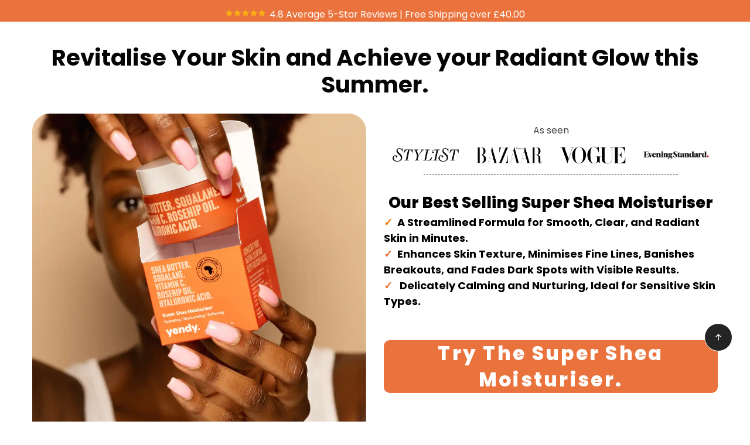

--- FILE ---
content_type: text/css
request_url: https://yendyskin.com/cdn/shop/t/51/assets/custom.css?v=116206867314854628421762925624
body_size: 7841
content:
.quick-add__holder.hide-quick-add-custom{display:none}.customreview-widget .loox-rating .loox-icon{color:#ffdc61}.main-custom-review-text p{font-size:14px}.customreview-widget{margin-bottom:12px}.customreview-widget a{margin-bottom:12px;display:flex;align-items:center;gap:5px}.main-custom-review-text{display:flex;align-items:center;gap:5px}.customreview-widget img{width:80px;min-width:66px}.customreview-widget span.loox-rating-label{display:none}.loox-rating.loox-widget{margin-bottom:16px}.product__block.product__block--buttons.block-padding{margin-bottom:20px!important}.additional-feature__content{margin-top:15px;margin-bottom:15px}.custom__menu{display:flex;align-items:center;justify-content:space-evenly;width:100%;max-width:1830px;margin:0 auto;padding:0 15px}.header__desktop__upper--reverse .header__menu{margin-left:0!important}body#yendy-skin{overflow:auto!important}span.drawer__underlay.underlay{display:none!important}.header__desktop__upper{padding:0!important}.hero__content p:not(.hero__subheading){color:#000!important}.footer__block .rte strong{color:#5d002b!important;font-weight:500!important;font-size:1.075em}.footer__block a{background:none!important}.footer__block .rte p{margin:.5rem 0 1rem!important}.custom__sign-image img{width:100%;max-width:160px}.custom__about--brick .brick__block__text{padding-top:0!important;padding-bottom:0!important}.custom--contact .custom-form__required-text.aos-animate{display:none}.custom__accordion--group{background:#f8f4f0!important}.custom__accordion--group .accordion__heading.h4.aos-animate{text-align:center}.custom__accordion--group .accordion__title.h6{padding:20px;text-transform:capitalize;font-family:DM Sans,sans-serif}.landing-pagq-faq-custom{padding-block:0px 62px!important;background-color:#f8f4eb!important}.landing-pagq-faq-custom .wrapper--narrow{max-width:1000px!important}.landing-pagq-faq-custom .accordion-group__items h3.accordion__heading.h4{text-align:center;padding-block:50px 30px;margin-bottom:0;font-size:62px;line-height:1.2}.landing-pagq-faq-custom .accordion__title.h6{padding:20px 12px;font-weight:700;border-bottom:1px solid #5d002b}.landing-pagq-faq-custom .accordion__title.h6 .icon{width:24px;height:24px}.landing-pagq-faq-custom .accordion{background:transparent!important;margin:0!important}.landing-pagq-faq-custom .accordion .accordion__content p{line-height:1.4;font-weight:500;color:#000;margin:0}.landing-pagq-faq-custom .accordion .accordion__content{padding:12px!important}.custom__accordion--group .accordion{background:#fff;border-top:0;border-bottom:0;margin-top:20px;border-radius:8px}.custom__accordion--group .accordion__content{padding:0 20px 20px}.custom__accordion--group .accordion__content a span{text-decoration:none!important}.custom__accordion--group .wrapper--narrow{max-width:73.4rem!important}.custom_faqs--section .brick__block__text{align-items:flex-end;padding-left:0!important}.footer__imge-custom{margin:50px}.footer__imge-custom .brick__block__text{align-items:start}a.link-item-site_nav.toggle-btn{font-size:17px;color:#000;padding:17px}a.link-item-site_nav.toggle-btn svg{width:14px}.custom-container{max-width:1200px;margin:0 auto;padding:0 20px}.product__card *{margin:0;padding:0;color:#181818}.product-card-wrapper{margin:30px 0 100px}.product__card ul{list-style:none;padding-left:0}.product__card{display:flex;background-color:#fff;border-radius:8px}.product-card-wrapper .section__title{text-align:center;margin-top:0;margin-bottom:50px}.product-card-wrapper .product__text{margin-bottom:20px}.product__card .product__img-wrapper{flex:2;min-width:100px;gap:10px;display:flex;flex-direction:column}.product__card .product__img-slider{flex-basis:20%;min-width:100px}.product__card .product__image{width:100%;position:relative;flex-basis:80%;min-width:100px}.product__slider-img{display:block;max-width:100%}.product__card .product__image .product__slider-img{max-height:600px;max-width:100%;width:100%;object-fit:contain}.product__card .product__img-slider .slick-track{display:flex!important;height:inherit}.product__card .product__img-slider .slick-slide{height:inherit!important;display:flex}.product__card .product__img-slider .slick-slide .product__slider-img{height:inherit!important;object-fit:cover;padding:2px}.product__card .product__details{flex:1;display:flex;flex-direction:column;padding-left:30px}.product__card .product__title{line-height:40px;margin-bottom:10px;color:#5d002b}.product__card .product__color select{font-size:16px}.product__card .product__returns{font-size:16px;margin-bottom:10px}.product__card .product__features1{padding-left:25px;margin-block:10px 20px;margin-top:30px}.product__card .product__features1>li{font-size:16px;margin-bottom:10px}.product__card .product__features-list{display:grid;grid-template-columns:repeat(3,1fr);gap:10px;align-items:center;justify-items:start}.product__card .product__features-list>li{display:flex;align-items:center;gap:4px;word-break:break-all}.product__card .product__features-list>li svg{vertical-align:middle;width:30px;height:30px}.product__card .price{display:flex;align-items:baseline;margin-bottom:2px;gap:10px}.product__card .original__price{font-size:24px;color:#5d002b;text-decoration:line-through;margin-right:10px}.product__card .discounted__price{font-size:24px;color:#e44d26}.product__btn-wrapper{display:flex;align-items:stretch;gap:20px;margin-top:4px;margin-bottom:16px}.product__btn-wrapper .add-to-cart{flex-basis:100%}.product__card .img-fluid{display:block;max-width:100%;height:100%;width:100%;object-fit:cover}.product__card .select-box{display:flex;align-items:center;padding:10px;border:1px solid #ccc;cursor:pointer;-webkit-user-select:none;user-select:none;height:100%}.product__card .color-circle{width:20px;height:20px;border-radius:50%;margin-right:10px}.product__card .options{position:absolute;top:100%;left:0;width:100%;max-height:200px;border:1px solid #ccc;border-top:none;border-radius:0 0 5px 5px;box-shadow:0 4px 8px #0000001a;background-color:#fff;display:none;z-index:3}.product__card .option{padding:10px;display:flex;align-items:center;cursor:pointer}.product__card .options::-webkit-scrollbar{width:8px}.product__card .options::-webkit-scrollbar-thumb{background-color:#888;border-radius:4px}.product__card .dropdown-arrow{margin-left:auto;border:solid #333;border-width:0 2px 2px 0;display:inline-block;padding:3px;transform:rotate(45deg)}.product__card .review{align-items:center;gap:20px;margin-bottom:6px}.product__card .rating{color:gold;font-size:25px}.product__card .badge{position:relative;display:inline-block;padding:8px 12px;background-color:#5d002b;color:#fff;border-radius:999px;font-size:12px;font-weight:500;text-transform:uppercase}.product__card .badge img{width:16px;height:auto;border-radius:50%}.product__card .badge-img{display:inline-flex;align-items:center;justify-content:center;gap:6px;background-color:#fff}.product__card .badge-img span{color:#5d002b}.product__card .badge--top{position:absolute;top:15px;left:15px}.product__card .badge--bottom{position:absolute;left:50%;bottom:15px;transform:translate(-50%)}.product-card-wrapper .product__btn-wrapper form{display:flex;gap:10px}.product-card-wrapper .product__btn-wrapper form label{display:none}.product-card-wrapper .product__btn-wrapper form input#quantity{padding:5px 24px 5px 12px;max-height:44px;max-width:120px;width:100%;height:100%}.product-card-wrapper .product__btn-wrapper form input.submitcart{width:412px;max-width:100%;height:auto;color:#fff;border:0}.custom-select *{box-sizing:border-box}.custom-select{position:relative;display:inline-block}.custom-select input{width:100%;padding:10px;border:1px solid rgb(93,0,43)!important;border-radius:0;position:relative;color:#5d002b}.custom-select input:focus{border:1px solid rgb(93,0,43)!important;border-radius:0;border-bottom:0;outline:0}.custom-options{position:absolute;top:100%;left:0;right:0;display:none;max-height:150px;overflow-y:auto;border:1px solid rgb(93,0,43);border-top:none;border-radius:0;background-color:#fff;z-index:1}.custom-options.open{display:block}.custom-options label{display:block;padding:10px;cursor:pointer;color:#5d002b}.custom-options label:hover{background-color:#f4f4f4}.chevron-down{position:absolute;top:50%;right:10px;transform:translateY(-50%);transition:transform .3s ease;fill:none;stroke:#5d002b;stroke-width:2;stroke-linecap:round;stroke-linejoin:round}.chevron-down path{stroke:#5d002b}.custom-options.open+.chevron-down{transform:translateY(-50%) rotate(180deg)}.custom-options label{display:block!important}img.review_img{width:75px}.slick-slide img{cursor:pointer}.product__card .product__img-slider .slick-track{transform:none!important}.custom-product-banner .custom-product-banner-wrapper{display:grid;grid-template-columns:.5fr 1fr}.custom-product-banner .img-fluid{display:block;max-width:100%;object-fit:cover;height:100%;width:100%;object-position:bottom}.custom-product-banner .col-right{background:#ffbf2a;padding:100px;display:flex;align-items:center}.custom-product-banner .section-content>*{margin:0}.custom-product-banner .col-right .section-content{max-width:580px}.custom-product-banner .section-title{font-size:100px;line-height:.9}.custom-product-banner .custom-product-rating{display:flex;align-items:center;height:50px;gap:10px;margin-bottom:6px}.custom-product-banner .stars{max-width:100px;display:inline-flex}.custom-product-banner .rating-text{font-size:16px;font-weight:600}.custom-product-banner .btn{min-width:180px;padding:18px 30px}.custom-product-banner .guarantee-text{font-size:20px;margin-top:15px!important;font-weight:600}.custom_faqs--section .brick__section p{max-width:50ch}.custom_faqs--section .brick__section .brick__block__text,.footer__imge-custom .brick__section .brick__block__text{flex-basis:90%;padding-left:0!important}.footer__imge-custom{background:transparent!important}.product__wrapper .custom__about--brick{min-height:initial!important;padding-block:50px}.product__wrapper .product__block.tabs-wrapper{padding-top:20px!important}.product__wrapper .product__block.tabs-wrapper+.product__block.tabs-wrapper{padding-top:0!important}.product__wrapper .product__block.tabs-wrapper+.product__block.tabs-wrapper .accordion{border-top:0}.product__wrapper .product__block.tabs-wrapper+.product__block:not(.tabs-wrapper){padding-top:20px!important}.product__wrapper .product__block.product__block--divider{display:none}.product__wrapper .custom_product-text{display:flex;align-items:center;gap:5px}.product__wrapper .product__heading{display:flex;align-items:center;gap:5px;font-size:calc(var(--font-4) * var(--FONT-ADJUST-BODY))!important}.product__wrapper .product__block.block__icon__row{padding-top:20px}html{padding-bottom:0!important}.footer__logo__wrapper{padding:var(--inner) 0 0 0!important}.site-footer .copyright{padding-bottom:10px!important}select#country_code{width:250px!important;max-width:90vw!important}.newsletter__submit.input-group__btn span{font-size:150%;color:var(--darkred)!important}.product__price{font-size:calc(var(--font-4) * var(--FONT-ADJUST-BODY))!important;opacity:1!important;color:var(--darkred);font-weight:500}.product__page p:not(.product__heading),.accordion__content li,.accordion__content span{color:var(--black)}.ImageWithAccordion{display:flex;flex-direction:column-reverse}.ImageWithAccordion__col{width:100%;display:flex;flex-direction:column;justify-content:space-between}.ImageWithAccordion__col img{width:100%;height:100%;object-fit:cover}.ImageWithAccordion__col:last-child{padding:calc(var(--outer) * 2)}.ImageWithAccordion__title{margin:0!important}.body-size-4{font-size:calc(var(--font-4) * var(--FONT-ADJUST-BODY))}.section-padding{--padding-top: var(--PT);--padding-bottom: var(--PB);padding-top:var(--padding-top);padding-bottom:var(--padding-bottom)}.accordion-section,.accordion-group{color:var(--text);background-color:var(--bg)}.ImageWithAccordion__col .accordion-group{width:100%;padding-bottom:0}#AccordionGroup--template--17112051024041__ced5a512-d031-4fc3-992b-00ddefc287d4{--PT: 80px;--PB: 80px;--accordion-columns: 1;--bg: #f8f4f0}.ImageWithAccordion__col .wrapper{padding:0}.accordion-group__items{display:grid;align-items:start;column-gap:var(--gutter)}.ImageWithAccordion__col .accordion{border-bottom:none!important}.ImageWithAccordion__col .accordion-group .accordion__title{padding:.25rem 30px .5rem 0!important}.accordion__title.heading-size-12{font-family:var(--FONT-STACK-HEADING);font-style:var(--FONT-STYLE-HEADING);font-weight:var(--FONT-WEIGHT-HEADING);text-transform:var(--FONT-UPPERCASE-HEADING, none)}.ImageWithAccordion__col .accordion__content p{color:var(--black)}.custom__about--brick{padding-block:100px 80px}.custom__about--brick .brick__block__text{flex-basis:100%;padding:0;margin-right:auto!important;margin-left:initial}.custom__about--brick .brick__block__text .hero__content{max-width:550px}.ListItem{text-align:center;margin-bottom:30px;max-width:670px}.ListItem__number{font-family:var(--FONT-STACK-BODY);position:absolute;top:.5em;left:0;margin-left:-10px;transform:translate(-100%)}.ListItem h1{margin:0;position:relative;display:inline}.site-footer p a{display:inline-flex;flex-direction:column;background:none!important;position:relative;padding:0!important;margin:0!important}.site-footer a:after{position:absolute;content:"";top:120%;width:100%;left:var(--link-padding);right:var(--link-padding);height:1px;background-color:var(--black);transform:scaleX(0);will-change:transform;transition:transform .25s cubic-bezier(.215,.61,.355,1)}.site-footer a:hover:after{transform:scaleX(1)}.product__submit__buttons .btn--outline{--btn-border: var(--BTN-PRIMARY-BG-COLOR);--btn-bg: var(--BTN-PRIMARY-BG-COLOR);--btn-text: var(--BTN-PRIMARY-TEXT-COLOR);--btn-border-hover: var(--BTN-PRIMARY-BG-COLOR-BRIGHTER);--btn-bg-hover: var(--BTN-PRIMARY-BG-COLOR-BRIGHTER);--btn-text-hover: var(--BTN-PRIMARY-TEXT-COLOR)}@media only screen and (min-width: 750px){.ImageWithAccordion{flex-direction:row}.ImageWithAccordion__col{width:50%;height:85vh;min-height:760px}.ImageWithAccordion__col:last-child{padding:3rem 3.5rem}.ImageWithAccordion__col .accordion-group{padding-bottom:var(--PB)}.accordion-group__items{grid-template-columns:repeat(var(--accordion-columns, 1),minmax(0,1fr))}}@media only screen and (min-width: 1000px){.locale-selectors__container{margin-top:-75px!important;overflow:visible!important;z-index:101!important;position:relative!important;background:none!important}}@media only screen and (max-width: 749px){.footer__logo__wrapper{position:relative!important;order:2!important;margin:0 auto!important;left:unset!important;transform:unset!important;padding:100px 0 0!important}.footer__blocks{flex-flow:row wrap!important;width:100%!important;order:1!important;margin:0!important}.site-footer{padding:0 20px!important;display:flex!important;flex-direction:column!important}.footer__logo{width:200px!important}.site-footer .copyright{position:relative!important;order:3!important;left:unset!important;padding-top:20px!important;margin:0 auto!important}.site-footer-wrapper{height:auto!important}.footer__block{padding-left:0!important;padding-right:0!important}.footer__block--newsletter{width:100%!important;margin-bottom:50px!important}.footer__block.footer__block--text{width:50%;flex:unset}.brick__block--text .hero__content--compact{padding:var(--outer) var(--outer) calc(var(--outer) - var(--line));margin-bottom:0}}@media screen and (min-width:768px){.custom_faqs--section .brick__section,.footer__imge-custom .brick__section{min-height:500px}.custom_faqs--section .brick__section .screen-height-three-quarters,.footer__imge-custom .brick__section .screen-height-three-quarters{min-height:initial}.footer__imge-custom .brick__section{min-height:350px}.footer__imge-custom .brick__block{border-radius:8px 0 0 8px}.footer__imge-custom .brick__section .image__hero__scale img{object-position:0% 75%;border-radius:0 8px 8px 0}}@media screen and (max-width: 1250px){.custom-product-banner .section-title{font-size:90px;line-height:.9}}@media screen and (max-width: 1024px){.toggle-btn-wrapper.custom-nav_item_section{gap:20px!important}.seperatore-line_menu_custom.nav-item-custom-link{margin-left:5px!important}.seperatore-line_menu_custom:before{height:20px!important;left:-10px!important}}@media screen and (max-width: 992px){.product__title__wrapper{padding-right:0!important}.customreview-widget a{flex-wrap:wrap}.product__content .product__title{margin-top:0;margin-bottom:0}.product__card{flex-direction:column;gap:20px}.product__card .img-fluid{max-height:700px}.product__card .product__details{padding-left:15px}.product__card .review{flex-direction:row;justify-content:left;gap:0}.review p{margin-left:18px;margin-bottom:0}.desktop--view.accordion-content{top:75px}.custom-product-banner .section-title{font-size:80px;line-height:.9}.custom-product-banner .col-right{padding:100px 50px}.custom-product-banner .custom-product-banner-wrapper{grid-template-columns:.65fr 1fr}.button-small.custom_shop-all{display:none!important}}@media screen and (max-width: 768px){.custom-product-banner .custom-product-banner-wrapper{grid-template-columns:.75fr 1fr}.custom-product-banner .section-title{font-size:60px}.footer__imge-custom{margin:25px}}@media screen and (max-width: 749px){.custom__about--brick{min-height:initial!important;padding:80px 16px 60px}.custom__about--brick.brick__section .hero__content{padding:0!important}.custom__about--brick.brick__section .brick__block__text{padding-bottom:0!important}.brick__block--text .hero__content--compact{padding:var(--outer) var(--outer) calc(var(--outer) - var(--line))!important;margin-bottom:0}.ListItem{padding:0 var(--outer);margin-bottom:50px}.ListItem h1{font-size:calc(var(--font-8) * var(--FONT-ADJUST-HEADING))!important}}@media screen and (max-width: 576px){.product__card .product__details{padding-left:0}.product__card .product__title{margin-top:0}.product-card-wrapper .section__title{margin-bottom:30px;font-size:40px}.product__card .review{justify-content:left;gap:0}.product-card-wrapper .product__btn-wrapper form input.submitcart{width:200px}.product__card .product__title{margin-top:7px!important}.review p{margin-left:18px;margin-bottom:0}.product__card .product__img-slider .slick-track{display:flex!important}.product__card .product__img-slider .slick-slide{height:inherit!important;margin:4px}.product__card .product__slider-img{width:100%;height:100%}.product__card .product__image .product__slider-img{max-height:400px}.custom-product-banner .custom-product-banner-wrapper{grid-template-columns:1fr}.custom-product-banner .col-right{padding:20px;text-align:center}.custom-product-banner .custom-product-rating{justify-content:center;height:40px}.custom-product-banner .section-title{font-size:55px}.custom-product-banner .btn{padding:15px 30px}.custom-product-banner .rating-text{font-size:14px}.custom-product-banner .guarantee-text{font-size:16px}.custom_faqs--section .hero__title,.footer__imge-custom .hero__title{font-size:40px}.footer__imge-custom{margin:0}.landing-pagq-faq-custom .accordion-group__items h3.accordion__heading.h4{padding-block:50px 12px;font-size:42px;line-height:1.2}.product__wrapper .product__price{font-size:20px!important}}.slider-sec .slider-title{justify-content:center}.slider-sec{padding:0!important;margin-bottom:60px}#toggleBtn{padding:10px 20px;font-size:16px;cursor:pointer;border:none;border-radius:5px;background:#ffbf2a;display:inline-flex;gap:6px;align-items:center}.toggle-btn-wrapper .content-box{background-color:#fff;position:absolute;top:calc(100% + 1px);left:0;transform:scaleY(0);border-radius:5px;transition:transform .4s ease-in-out;z-index:1;transform-origin:top;text-align:start}#contentBox.open{transform:scaleY(1)}.toggle-btn-wrapper{position:relative;padding:10px;text-align:center}.toggle-btn-wrapper #toggleBtn svg{translate:0 2px;width:12px;transition:transform ease .5s}.toggle-btn-wrapper.active #toggleBtn svg{transform:rotateX(180deg)}.toggle-btn-wrapper .headerDropContainer{max-width:1250px;margin:0 auto;padding:20px 25px;display:grid;grid-template-columns:30% 70%;text-align:left;row-gap:20px}.toggle-btn-wrapper #headerProductDropRight{display:flex;flex-direction:column;gap:12px;border-left:solid 1px rgba(128,128,128,.2);padding-left:25px}.toggle-btn-wrapper .headerProductDropContainer,.toggle-btn-wrapper .headerProductDropBottomContainer{display:flex;align-items:flex-start;gap:20px}.toggle-btn-wrapper .headerProductDropItem{display:flex;flex-direction:column;gap:6px;align-items:center}.toggle-btn-wrapper .headerProductDropItem img{border-radius:10px;width:165px}.toggle-btn-wrapper #headerProductDropBottom{display:flex;flex-direction:column;gap:20px;padding:10px 25px;border-top:1px solid #e3e3e3;max-width:1250px;margin:0 auto}.toggle-btn-wrapper .headerProductDropBottomItem{display:flex;flex-direction:column;gap:10px}.toggle-btn-wrapper .headerProductDropBottomItem img{max-width:180px;border-radius:10px;width:100%;height:auto}.toggle-btn-wrapper .headerProductDropBottomItem div{font-size:14px;font-weight:600;max-width:180px;padding:0 10px;text-align:center;font-family:DM Sans,sans-serif!important;text-transform:uppercase;font-weight:400}.toggle-btn-wrapper .shop-all{line-height:27px;padding:11px 32px;font-size:16px;background:#5d002b;text-transform:uppercase;font-weight:400;letter-spacing:1px;color:#fff}.toggle-btn-wrapper .headerDropTitle{font-size:23px;font-weight:500;color:#000;line-height:1.2}.toggle-btn-wrapper .headerDropText{margin:21px 0 56px;color:#000000bf;font-size:16px}.toggle-btn-wrapper .productname-title{font-weight:600;font-size:15px;padding:0 10px;text-align:center;text-transform:capitalize}.toggle-btn-wrapper .no-of-products{font-weight:400;font-size:14px;color:#0006;max-width:180px}.toggle-btn-wrapper .headerNavItemTitle{font-size:14px;font-weight:500;text-transform:uppercase;color:#000;text-align:left}.mb-shop-allbtn{margin-top:24px}.mb-shop-allbtn a{display:flex;justify-content:center}.toggle-btn-wrapper .mobile--view{display:none}.toggle-btn-wrapper .sliderV2NavItem{font-size:16px;text-transform:uppercase;font-weight:400}.toggle-btn-wrapper .mobile--view{width:100%;padding:15px 20px 100px;overflow:hidden}.toggle-btn-wrapper .mobile--view #sliderV2Nav{display:flex;justify-content:space-between;align-items:center;padding-bottom:20px;border-bottom:solid 2px #000;margin-bottom:20px}.toggle-btn-wrapper .mobile--view #sliderV2Features{display:grid;grid-template-columns:repeat(2,1fr);column-gap:12px;row-gap:16px;margin-bottom:48px;justify-items:center}.toggle-btn-wrapper .mobile--view .sliderV2FeaturesItem div{text-align:center;font-size:14px;font-style:normal;font-weight:400;letter-spacing:-.28px;padding:0 10px;margin-top:10px;color:#000000bf}#sliderV2Other{margin-top:24px}#sliderV2OtherGrid{display:grid;grid-template-columns:repeat(3,1fr);column-gap:10px;row-gap:10px}#sliderV2OtherGrid a div{font-size:12px;text-align:center;color:#000}#sliderV2OtherTitle{color:#000;text-align:center;font-size:24px;font-style:normal;font-weight:600;line-height:90%;letter-spacing:.048px;margin-bottom:24px}.sliderV2OtherGridItem img,.sliderV2FeaturesItem img{max-width:100%;height:auto}@media screen and (max-width: 992px){.desktop--view.accordion-content{top:70px!important}}@media screen and (max-width: 900px){.toggle-btn-wrapper .desktop--view{display:none}.toggle-btn-wrapper .mobile--view{display:block}}@media screen and (max-width: 768px){.desktop--view.accordion-content{top:70px!important}}@media screen and (max-width: 600px){.drawer__inner{display:block}}.accordion-header{cursor:pointer;padding:10px}.accordion-content{display:none;padding:10px}.toggle-btn-wrapper.custom-nav_item_section{display:flex;text-align:center;gap:30px;padding:0;align-items:center}.desktop--view.accordion-content{position:fixed;top:76px;left:0;right:0;background:#fff;border-top:1px solid #e3e3e3}.overflow-hidden-custom{overflow:hidden}.overflow-hidden-custom .main-content{position:relative}.overflow-hidden-custom .main-content:before{content:"";display:block;background:#000000b5;width:100%;height:100vh;z-index:99;position:absolute;top:0}.accordion-section .icon{width:12px;transition:transform .3s ease;transform:rotate(0)}.header-btn-active .icon{transform:rotateX(180deg)}.toggle-btn-wrapper .nav-item-custom-link{font-size:18px;padding:0;font-weight:600;text-transform:capitalize}.toggle-btn-wrapper .nav-item-custom-link:hover{text-decoration:underline}.seperatore-line_menu_custom.nav-item-custom-link{margin-left:36px;color:#5d002b6e}.button-small.custom_shop-all{display:block;background-color:#5d002b;cursor:pointer;color:#fff;border:none;justify-content:center;padding:8px 20px;font-size:14px;text-transform:uppercase;font-weight:500;text-align:center;width:fit-content;height:fit-content;margin-right:20px;line-height:1.2;white-space:nowrap}.header__desktop__bar__r{align-items:center}.custom_right-links_section{display:flex;gap:140px;border-left:solid 1px rgba(128,128,128,.2);padding-left:25px}.custom_right-links_section .headerMoreDropRightItem{display:flex;flex-direction:column;gap:12px}.custom_right-links_section .headerMoreDropRightItem .headerNavItem{font-size:16px;font-weight:600;text-transform:capitalize}.drawer__inner{display:none}.seperatore-line_menu_custom:before{content:"";width:1px;height:23px;position:absolute;top:0;left:-36px;background:#5d002b6e}.seperatore-line_menu_custom{position:relative}.custom_right-links_section .headerNavItemTitle{color:#5d002b!important}.custom-nav_item_section .nav-item-custom-link{font-size:14px;line-height:1.2;font-weight:500;text-transform:uppercase}.toggle-btn-wrapper .accordion-section:first-child #headerProductDropBottom{grid-column:1 / 3}.toggle-btn-wrapper .accordion-section:nth-child(2) #headerProductDropBottom{border-top:0;border-left:1px solid #e3e3e3;width:100%}@media screen and (min-width: 1200px) and (max-width: 1400px){.custom-product-banner .img-fluid{display:block;max-width:100%;height:100%;object-fit:cover;max-height:calc(100vh - 100px);width:100%;object-position:bottom}}.custom-product-banner .custom-product-banner-wrapper{display:flex;max-height:calc(100vh - 120px)}.custom-product-banner .custom-product-banner-wrapper .col-left,.custom-product-banner .custom-product-banner-wrapper .col-right{flex:1 50%}.custom-product-banner .custom-product-banner-wrapper .col-right{background-position:top!important;position:relative}.custom-product-banner .custom-product-banner-wrapper .section-content{z-index:9}.designed-bg-img{position:absolute;top:0;right:0;bottom:0;left:0;display:block;height:100%;width:100%}.designed-bg-img .main--bg-image{display:block;width:100%;height:100%}.custom-product-banner .custom-product-banner-wrapper .col-left .img-fluid{object-position:center}@media screen and (max-width: 1200px){.custom-product-banner .custom-product-banner-wrapper{max-height:calc(100vh - 85px)}}@media screen and (max-width: 1024px){#Rte--template--16742341312681__88b95ed8-466a-4eb3-ba83-2b0788f04b3c{padding-top:0}.custom__menu{width:100%;max-width:100%!important;margin:0 auto}}@media screen and (max-width: 768px){.custom-product-banner .custom-product-banner-wrapper{flex-direction:column}.custom__about--brick .review.review--block.text-left{display:none}.custom__about--brick .brick__block__text{padding-bottom:40px!important}.drawer--header.is-open .drawer__inner{animation:initial!important;animation-fill-mode:initial!important}.drawer--header.is-open .drawer__inner{visibility:visible;opacity:1;transform:initial!important;left:0!important;right:initial!important}.custom__menu{width:100%;max-width:100%!important;margin:0 auto}.custom-product-banner .custom-product-banner-wrapper{max-height:100%}.custom-product-banner .img-fluid{max-height:calc(100vh - 100px)}}@media screen and (max-width: 749px){#Rte--template--16742341312681__88b95ed8-466a-4eb3-ba83-2b0788f04b3c{padding-top:30px}.header__mobile{display:grid!important}.header__desktop{display:none!important}}@media screen and (max-width: 479px){#Rte--template--16742341312681__88b95ed8-466a-4eb3-ba83-2b0788f04b3c{padding-top:0}.custom__about--brick .review.review--block.text-left{display:none}}.product-card-wrapper .product__content,.product-card-wrapper .product__submit{width:100%;padding-left:0}.product-card-wrapper .product__submit .btn__text{color:#fff}.multicolumn{justify-content:center}.custom-iconwithtext-wrapper{background:#fcf6f8;padding-block:16px 14px;margin-top:60px}.custom-multilogo-images-wrapper{display:flex;justify-content:space-between;gap:30px;overflow:scroll;scroll-behavior:smooth;scrollbar-width:none}.custom-iconwithtext-wrapper .icontext-main_box{display:flex;align-items:center;gap:13px;white-space:nowrap}.custom-iconwithtext-wrapper .icontext-main_box img{max-width:30px;height:auto;width:auto;object-fit:contain}.custom-iconwithtext-wrapper .icontext-main_box .main-text{font-size:14px;line-height:18px;color:#5d012b;font-weight:700;margin-block:0}.custom_product_Accordian .accordion__title{font-family:DM Sans,sans-serif;font-weight:400;font-size:17px;line-height:1.3;text-transform:math-auto;padding-block:18px}.custom_product_Accordian .accordion__heading.h4{font-size:55px!important;line-height:1.2;text-align:center}.custom-ingredients-wrapper{background:#fcf6f8;padding-block:52px 80px}.custom-ingredients-wrapper .section--heading{font-size:55px;line-height:1.2;text-align:center;margin-block:0 33px}.custom-ingredients-wrapper .ingredients-multitext{display:flex;margin-bottom:102px;gap:72px;justify-content:center}.custom-ingredients-wrapper .ingredients-multitext p{font-size:18px;line-height:1.2;font-weight:700;margin-block:0}.ingredient-content{padding:30px 44px 27px 34px}.ingredient-imgtxt-box_wrapper{display:grid;grid-template-columns:repeat(2,1fr);row-gap:60px;justify-items:center}.ingredient-imgtxt-box{display:flex;background:#fff;max-width:510px;justify-content:space-between}.ingredient-content h4{font-family:DM Sans,sans-serif;font-size:21px;line-height:1.2;font-weight:700;text-transform:inherit;margin-block:0}.ingredient-content p{font-size:16px;line-height:1.2;font-weight:400;max-width:24ch;margin-block:0}.ingredient-image img{max-width:150px;height:auto;display:block;transform:scale(1.1)}.ingredient-content .weight{font-family:DM Sans,sans-serif;font-weight:700;font-size:18px;line-height:1.2;text-transform:inherit;margin-block:0 16px}.page-container{max-width:1152px;margin:0 auto}.custom_products-wrapper{display:flex;justify-content:center;flex-wrap:wrap;row-gap:30px;column-gap:100px}.product__wrapper__inner .product__content{padding:36px 26px 46px}.custom_products-wrapper .comapre_price_c{display:flex;align-items:center;gap:7px;margin-bottom:30px}.custom_products-wrapper .comapre_price_c h6{margin-block:0}.custom_products-wrapper .comapre_price_c h6 .money{font-family:DM Sans,sans-serif;font-size:17px;line-height:1.2;font-weight:400;color:#5d012b}.custom_products-wrapper .imge_product_Custom img{width:100%;height:100%;max-width:183px;object-fit:contain}.custom_products-wrapper .product_structure_custom{display:flex}.custom_products-wrapper .product__content{padding-left:0}.custom_products-wrapper .title_price{background:#f9f4f0;padding:22px 23px 17px 25px;min-width:209px}.custom_products-wrapper .comapre_price_c span{font-size:17px;font-weight:400;text-decoration:line-through;line-height:22.13px;color:#5d012b70}.title_price h2{font-size:35px;line-height:42px}.product_structure_custom h4{font-size:35px;line-height:1.2;max-width:12ch;margin-block:0 10px}.custom_products-wrapper .box-btn__Wrapper{display:block}.custom_products-wrapper .btn{background:transparent;border:2px solid #5D012B;color:#5d012b;font-size:17px;line-height:1.2;font-weight:600}.custom--super-shea-moisturiser .form__wrapper .product__price__wrap .money{font-size:22px;line-height:1.2;font-weight:400}.template-product .slider-sec{margin-top:86px}.product-subtitle-wrapper h5{font-family:DM Sans,sans-serif;font-weight:600;font-size:13px;line-height:1.2;text-transform:capitalize;margin-block:0}.product-subtitle-wrapper{background:#fcf6f8;margin-block:0 18px;padding:8px 18px;width:max-content}.template-product .product__wrapper .product__block--buttons{background:#fcf6f8;padding-block:14px 8px;padding-inline:22px;margin-bottom:0;margin-left:0!important}.template-product .product__wrapper .product__block--buttons~.shopify-app-block{background:#fcf6f8;padding-inline:22px;margin-left:0!important}.template-product .product__wrapper .product__block--buttons~.shopify-app-block .spurit-ros__widget{margin-bottom:0}.template-product .product__wrapper .product__block--buttons~.shopify-app-block .spurit-ros__option:last-child{margin-bottom:0}.template-product .product__wrapper #shopify-block-clearpay_on_site_messaging_payments_messaging_jV6pzJ{background:#fcf6f8;padding-inline:24px;padding-block:20px 6px;margin-left:0!important}.template-product .product__content .form__width{margin-left:0;max-width:100%}.template-product .product__content .product__block,.template-product .product__content .shopify-block{margin-left:32px}.template-product .product__head .product__title__wrapper{max-width:48ch}.template-product .spurit-ros__wrapper .spurit-ros__widget [data-editable=main-text]{color:#5d012b;border-color:#5d012b;background-color:#5d012b}.template-product .spurit-ros__wrapper .spurit-ros__radio{border:2px solid #5D012B!important}.template-product .spurit-ros__widget .spurit-ros__option input[type=radio]:checked+.spurit-ros__option-inner{border-color:#5d012b;border-radius:0;background-color:#fcf6f8}.template-product .spurit-ros__widget [data-editable=general]{color:#5d012b;border-width:0px;border-radius:0}.template-product .spurit-ros__option-nested{padding-left:0}.template-product .spurit-ros__frequencies .spurit-ros__frequency_select{background-image:none}.template-product .spurit-ros__frequencies .spurit-ros__frequency_select:focus,.template-product .spurit-ros__frequencies .spurit-ros__frequency_select:focus-visible{box-shadow:none}.template-product .spurit-ros__widget .spurit-ros__option input[type=radio]+.spurit-ros__option-inner{border-color:#5d012b;border-radius:0;border-bottom:1px solid #5D012B!important;border-top:1px solid #5D012B!important}.template-product .spurit-ros__widget .spurit-ros__option:first-child input[type=radio]+.spurit-ros__option-inner{margin-bottom:12px}.template-product .spurit-ros__widget .spurit-ros__option input[type=radio]:not(:checked)+.spurit-ros__option-inner:hover{border-color:#5d012b}.template-product .spurit-ros__widget [data-editable=additional-text]{color:#5d012b!important}.product_structure_custom .product__block{margin-left:0!important}@media screen and (max-width:1200px){.ingredient-imgtxt-box_wrapper{column-gap:40px}.page-container{padding-inline:20px}.custom-ingredients-wrapper .ingredients-multitext{flex-wrap:wrap;row-gap:30px}.template-product .product__content .product__block,.template-product .product__content .shopify-block{margin-left:20px}}@media screen and (max-width:992px){.ingredient-imgtxt-box_wrapper{display:flex;overflow:scroll;column-gap:18px;scrollbar-width:none}.ingredient-imgtxt-box{min-width:350px;flex:0 0 40%}.ingredient-content{padding:22px 16px 22px 22px;width:50%;flex:1 50%}.ingredient-image img{max-width:148px;height:auto;display:block;transform:scale(1);width:100%}.ingredient-content h4{font-size:16px;margin-bottom:6px}.ingredient-content .weight{font-size:14px;margin-bottom:10px}.ingredient-content p{font-size:14px}.custom-ingredients-wrapper .ingredients-multitext{margin-bottom:52px}.custom-ingredients-wrapper .section--heading{font-size:48px}.custom-ingredients-wrapper{padding-block:52px}.product-card-wrapper{margin-block:30px}}@media screen and (max-width:749px){.product__wrapper__inner .product__content{margin-top:30px}.custom--bundle-duo .product__slide:first-child,.custom--bundle-4-products .product__slide:first-child{display:none}}@media screen and (max-width:576px){.custom-iconwithtext-wrapper .icontext-main_box .main-text{font-size:12px;line-height:16px}.custom-ingredients-wrapper .section--heading{font-size:38px}.custom-ingredients-wrapper .ingredients-multitext p{font-size:16px}.custom-ingredients-wrapper .ingredients-multitext{row-gap:16px}.product__wrapper__inner .product__content{padding:0 0 36px}.template-product .product__content .product__block,.template-product .product__content .shopify-block{margin-left:2px}}@media screen and (max-width:479px){.ingredient-imgtxt-box_wrapper{grid-template-columns:repeat(1,1fr)}.template-product .product__wrapper .product__block--buttons{padding-inline:12px}}.product__content .cheading h3{font-family:DM Sans,sans-serif;font-size:18px;line-height:normal}.template-product .product__images{height:fit-content;position:sticky;top:0}@media screen and (max-width:749px){.template-product .product__images{position:static!important}}.custom-img_comparison_section .compare__body{flex-direction:column}.custom-img_comparison_section .compare__content{width:100%;text-align:center;padding-right:0}.custom-img_comparison_section .slides-numbers{margin:10px 0 0 25px}.custom-img_comparison_section .slick-prev{left:auto;top:auto;right:50px;bottom:-26px;transform:rotate(180deg)}.custom-img_comparison_section .slick-arrow:before{display:none}.custom-img_comparison_section .slick-arrow:after{content:"";display:block;width:20px;height:20px;background:url('data:image/svg+xml,<svg xmlns="http://www.w3.org/2000/svg" viewBox="0 0 448 512"><path fill="%23000000" d="M438.6 278.6c12.5-12.5 12.5-32.8 0-45.3l-160-160c-12.5-12.5-32.8-12.5-45.3 0s-12.5 32.8 0 45.3L338.8 224 32 224c-17.7 0-32 14.3-32 32s14.3 32 32 32l306.7 0L233.4 393.4c-12.5 12.5-12.5 32.8 0 45.3s32.8 12.5 45.3 0l160-160z"/></svg>');background-repeat:no-repeat;background-position:center}.custom-img_comparison_section .slick-next{top:auto;right:25px;bottom:-36px}.custom-img_comparison_section .compare__images{border-radius:10px;position:relative;box-sizing:border-box}.custom-img_comparison_section .compare__images .after-btn,.custom-img_comparison_section .compare__images .before-btn{position:absolute;top:auto;bottom:18px;left:14px;z-index:12;background:#5d002b;color:#fff;padding:8px 26px;text-transform:uppercase;font-size:14px;line-height:1.2}.custom-img_comparison_section .compare__images .after-btn{left:auto;right:14px}.custom-img_compare-slider{max-width:500px;margin:0 auto;width:100%}.template-product .product__images{top:54px}.slides-numbers{display:none}.bestseller-product-slide{display:flex;flex-direction:column;background:#fff;border-radius:10px;flex:1;gap:10px;padding-bottom:22px}.bestseller-product-slide img{max-width:100%;padding:10px;max-height:280px;object-fit:contain;width:100%}.bestseller-product-wrapper{padding-inline:30px;display:flex;gap:30px;justify-content:center}.bestseller-product-wrapper .product-title{padding-inline:30px;font-size:20px;line-height:1.2;font-family:DM Sans,sans-serif;font-weight:900;margin:0}.bestseller-product-wrapper .product-description{font-weight:500;font-size:14px;line-height:1.3;padding:10px 30px;min-height:66.77px}.bestseller-product-wrapper .bestseller-cart-btn .product__content{padding:0}.bestseller-product-wrapper .bestseller-cart-btn .product__submit__item.product__submit__item--inline{display:block}.bestseller-product-wrapper .bestseller-cart-btn{padding:5px 30px}.bestseller-product-wrapper .custom-product-review_price{display:flex;justify-content:center;padding:5px 30px;align-items:center;margin-top:auto}.view-product-btn{padding:5px 30px}.view-product-btn a{text-transform:uppercase;text-decoration:underline;text-align:center;display:block;color:#5d002b;font-size:14px;line-height:1.2;font-weight:500}.bestseller-header h2{margin:0;font-size:64px}.bestseller-header{padding-bottom:60px}.bestseller-product-wrapper .slick-arrow{top:50%}.bestseller-product-wrapper .slick-arrow:before{display:none}.bestseller-product-wrapper .slick-track{display:flex;gap:20px;margin-left:24px;height:inherit}.bestseller-product-slide.slick-slide{height:inherit;display:flex!important}.bestseller-product-wrapper .slick-arrow:after{content:"";width:40px;height:40px;background-color:#0000008f;background-image:url('data:image/svg+xml,<svg xmlns="http://www.w3.org/2000/svg" width="24" height="24" viewBox="0 0 24 24" fill="none" stroke="white" stroke-width="2" stroke-linecap="round" stroke-linejoin="round" class="feather feather-chevron-right"><polyline points="9 18 15 12 9 6"></polyline></svg>');color:#fff;font-size:30px;line-height:1;border-radius:50%;display:flex;align-items:center;justify-content:center;background-repeat:no-repeat;background-position:center}.bestseller-product-wrapper .slick-prev.slick-arrow:after{transform:rotate(180deg)}.bestseller-product-wrapper .slick-next.slick-arrow{right:40px}.bestseller-product-wrapper .slick-prev.slick-arrow{left:40px}.bestseller-product-wrapper .slick-arrow[aria-disabled=true]{opacity:30%}.product__submit__buttons .product__submit__item--inline{grid-template-columns:120px 1fr}#appstle_subscription_widget0{grid-column:1/-1;grid-row:1;margin-top:0!important}.appstle-tootltip-parent{display:none}.appstle_subscription_wrapper_option:last-of-type{margin-bottom:0!important}.appstle_subscribe_save_text{font-size:16px}#appstle_subscription_widget0 .appstle_select_label{margin-bottom:5px!important}#appstle_subscription_widget0 .appstle_subscription_wrapper .appstle_select{font-size:12px;padding:10px!important}.appstle_custom_select:before{width:6px!important;height:6px!important}@media screen and (max-width:1500px){.bestseller-product-wrapper .product-description,.bestseller-product-wrapper .product-title,.bestseller-product-wrapper .custom-product-review_price,.bestseller-product-wrapper .bestseller-cart-btn,.view-product-btn{padding-inline:20px}.bestseller-product-wrapper{padding-inline:20px;gap:15px}.bestseller-header .sec_container{flex-wrap:wrap;justify-content:center;row-gap:30px!important}}@media screen and (max-width:1200px){.bestseller-product-slide{height:inherit!important;display:flex!important}.bestseller-product-wrapper{padding:0}.bestseller-product-slide img{width:100%}.bestseller-product-wrapper .slick-prev:before,.bestseller-product-wrapper .slick-next:before{font-size:40px;color:#5d002b}.slick-arrow:before{display:none}.bestseller-product-wrapper .slick-track{gap:12px;margin-left:20px}.bestseller-product-wrapper .slick-prev.slick-arrow{left:10px}}@media screen and (max-width:749px){.bestseller-header{padding-bottom:40px}.bestseller-header h2{font-size:52px}.bestseller-header .sec_container{row-gap:20px!important}.bestseller-product-slide{margin-right:10px}.bestseller-product-slide{max-width:100%}}@media screen and (max-width:676px){.bestseller-product-slide{margin-right:0}.landing-pagq-faq-custom .accordion-group__items .accordion__heading{padding-block:20px}}@media screen and (max-width:576px){.bestseller-product-wrapper .slick-track{justify-content:start}.bestseller-product-wrapper .slick-prev,.bestseller-product-wrapper .slick-next{top:50%}.bestseller-product-wrapper .slick-prev{left:-10px!important}.bestseller-product-wrapper .slick-next{right:14px!important}.bestseller-product-wrapper .slick-track{gap:0;margin-left:0}.bestseller-product-wrapper .slick-prev{left:2px!important}.bestseller-product-wrapper .slick-next{right:12px!important}.bestseller-product-wrapper .slick-arrow:after{width:30px;height:30px}.bestseller-content{padding-inline:6px}.product__submit__buttons .product__submit__item--inline{grid-template-columns:80px 1fr}.WIDGET_TYPE_7 span.appstle-save-badge{display:inline-flex;align-items:center;line-height:1.2;padding-block:4px 2px!important}.appstle_one_time_details_wrapper{align-items:center}#appstle_subscription_widget0 .appstle_subscription_wrapper_option{padding:10px 16px}}@media screen and (max-width:370px){.product__card .product__features-list{grid-template-columns:repeat(2,1fr)}}@media screen and (max-width:576px){.custom-img_comparison_section .compare__images .after-btn,.custom-img_comparison_section .compare__images .before-btn{padding:8px 22px;font-size:12px;left:10px;bottom:12px}.custom-img_comparison_section .compare__images .after-btn{right:10px;left:auto}}@media screen and (max-height:700px){.custom-product-banner .section-title{font-size:74px}}
/*# sourceMappingURL=/cdn/shop/t/51/assets/custom.css.map?v=116206867314854628421762925624 */


--- FILE ---
content_type: text/css
request_url: https://yendyskin.com/cdn/shop/t/51/assets/custom-style.css?v=163380184719080106771761733538
body_size: -622
content:
.custom__menu {
    display: flex;
    align-items: center;
    justify-content: space-evenly;
    width: 100%;
    max-width: 1800px;
    margin: 0 auto;
    padding: 0;
}
.header__desktop__upper {
    padding: 0 !important;
}

--- FILE ---
content_type: text/css
request_url: https://yendyskin.com/cdn/shop/t/51/assets/new.css?v=37306800987578063031761733538
body_size: -490
content:
.ImageWithAccordion{display:flex;flex-direction:column-reverse}.ImageWithAccordion__col{width:100%;display:flex;flex-direction:column;justify-content:space-between}.ImageWithAccordion__col img{width:100%;height:100%;object-fit:cover}.ImageWithAccordion__col:last-child{padding:calc(var(--outer) * 2)}.ImageWithAccordion__title{margin:0!important}.ImageWithAccordion__col .wrapper{padding:0}.ImageWithAccordion__col .accordion-group{width:100%;padding-bottom:0}.ImageWithAccordion__col .accordion{border-bottom:none!important}.ImageWithAccordion__col .accordion-group .accordion__title{padding:.25rem 30px .5rem 0!important}.ImageWithAccordion__col .accordion__content p{color:var(--black)}@media only screen and (min-width: 750px){.ImageWithAccordion{flex-direction:row}.ImageWithAccordion__col{width:50%;height:85vh;min-height:760px}.ImageWithAccordion__col:last-child{padding:3rem 3.5rem}.ImageWithAccordion__col .accordion-group{padding-bottom:var(--PB)}}
/*# sourceMappingURL=/cdn/shop/t/51/assets/new.css.map?v=37306800987578063031761733538 */


--- FILE ---
content_type: text/css
request_url: https://yendyskin.com/cdn/shop/t/51/assets/font-settings.css?v=137059936719514411461761733538
body_size: -242
content:
/** Shopify CDN: Minification failed

Line 16:0 Unexpected "{"
Line 16:1 Expected identifier but found "%"
Line 54:0 Unexpected "{"
Line 54:1 Unexpected "{"
Line 54:15 Expected ":"
Line 55:0 Unexpected "{"
Line 55:1 Unexpected "{"
Line 55:12 Expected ":"
Line 56:0 Unexpected "{"
Line 56:1 Unexpected "{"
... and 33 more hidden warnings

**/
{%- liquid 
  assign heading_font = settings.type_heading_font
  assign base_font = settings.type_base_font

  assign heading_font_bold = heading_font | font_modify: 'weight', 'bolder'
  assign base_font_bold = base_font | font_modify: 'weight', 'bolder'

  assign base_font_100 = base_font | font_modify: 'weight', '+100'
  assign base_font_200 = base_font | font_modify: 'weight', '+200'
  assign base_font_300 = base_font | font_modify: 'weight', '+300'
  assign base_font_400 = base_font | font_modify: 'weight', '+400'  
  if base_font_100 and base_font_100.weight > base_font.weight
    assign base_font_bold = base_font_100
  elsif base_font_200 and base_font_200.weight > base_font.weight
    assign base_font_bold = base_font_200
  elsif base_font_300 and base_font_300.weight > base_font.weight
    assign base_font_bold = base_font_300
  elsif base_font_400 and base_font_400.weight > base_font.weight
    assign base_font_bold = base_font_400
  endif

  assign heading_font_100 = heading_font | font_modify: 'weight', '+100'
  assign heading_font_200 = heading_font | font_modify: 'weight', '+200'
  assign heading_font_300 = heading_font | font_modify: 'weight', '+300'
  assign heading_font_400 = heading_font | font_modify: 'weight', '+400'  
  if heading_font_100 and heading_font_100.weight > heading_font.weight
    assign heading_font_bold = heading_font_100
  elsif heading_font_200 and heading_font_200.weight > heading_font.weight
    assign heading_font_bold = heading_font_200
  elsif heading_font_300 and heading_font_300.weight > heading_font.weight
    assign heading_font_bold = heading_font_300
  elsif heading_font_400 and heading_font_400.weight > heading_font.weight
    assign heading_font_bold = heading_font_400
  endif

  assign btn_font = settings.btn_font
-%}

{{ heading_font | font_face: font_display: 'swap' }}
{{ base_font | font_face: font_display: 'swap' }}
{{ btn_font | font_face: font_display: 'swap' }}

{% if heading_font_bold %}
  {{ heading_font_bold | font_face: font_display: 'swap' }}
{% endif %}

{% if base_font_bold %}
  {{ base_font_bold | font_face: font_display: 'swap' }}
{% endif %}

{% assign base_font_italic = base_font | font_modify: 'style', 'italic' %}
{% assign base_font_bold_italic = base_font_bold | font_modify: 'style', 'italic' %}

{% if base_font_italic %}
  {{ base_font_italic | font_face: font_display: 'swap' }}
{% endif %}

{% if base_font_bold_italic %}
  {{ base_font_bold_italic | font_face: font_display: 'swap' }}
{% endif %}

--- FILE ---
content_type: text/css
request_url: https://yendyskin.com/cdn/shop/t/51/assets/gem-page-93352100009.css?v=166532789008531071461761733538
body_size: 6496
content:
#r-1691665878687{padding-bottom:10px;width:100%}#r-1691665878687.gf_row-fluid{transform:none!important;margin-left:-50vw!important}#r-1691665878687>.gf_column{min-height:1px}@media (max-width: 767px){#r-1691665878687{max-width:none!important;background-color:#ea733d!important;padding-top:5px!important;padding-right:0!important;padding-bottom:5px!important}}@media (max-width: 991px) and (min-width: 768px){#r-1691665878687{max-width:none!important;background-color:#ea733d!important;padding-top:9px!important;padding-right:0!important;padding-bottom:9px!important}}@media (max-width: 1199px) and (min-width: 992px){#r-1691665878687{max-width:none!important;background-color:#ea733d!important;padding-top:9px!important;padding-right:0!important;padding-bottom:9px!important}}@media (min-width: 1200px){#r-1691665878687{max-width:none!important;background-color:#ea733d!important;padding-top:9px!important;padding-right:0!important;padding-bottom:0!important}}@media (width: 767.2px){#r-1691665878687{max-width:none!important;background-color:#ea733d!important;padding-top:5px!important;padding-right:0!important;padding-bottom:5px!important}}#m-1691665878698{padding-top:45px;padding-bottom:30px}#m-1691665878698 .gf_icon-list{display:inline-block}#m-1691665878698 .gf_icon-list>li{clear:both;position:relative;width:100%;list-style:none}#m-1691665878698 .gf-il-icon{display:inline-block;position:absolute;left:0;top:0;min-height:auto!important}#m-1691665878698 .gf-il-content{display:block;min-height:auto!important}#m-1691665878698 .text-edit{padding-left:5px}@media (max-width: 767px){#m-1691665878698{padding-right:0!important;padding-bottom:0!important;padding-top:0!important}}@media (max-width: 991px) and (min-width: 768px){#m-1691665878698{padding-right:0!important;padding-bottom:0!important;padding-top:0!important}}@media (max-width: 1199px) and (min-width: 992px){#m-1691665878698{padding-right:0!important;padding-bottom:0!important;padding-top:0!important}}@media (min-width: 1200px){#m-1691665878698{padding-right:0!important;padding-bottom:0!important;padding-top:0!important}}@media (width: 767.2px){#m-1691665878698{padding-right:0!important;padding-bottom:0!important;padding-top:0!important}}#m-1691665878767{padding-top:30px}#m-1691665878767 .module>ul.gf_icon-list{margin:0!important;padding:0!important;list-style:none!important}#m-1691665878767 .module ul.gf_icon-list>li{list-style:none;display:inline-block}#m-1691665878767 .module ul.gf_icon-list>li:last-child{padding-right:0!important}#m-1691665878767 .module ul.gf_icon-list>li>.item-content{min-height:auto!important}#m-1691665878767 .module ul.gf_icon-list>li a{text-decoration:none}@media (max-width: 767px){#m-1691665878767{padding-top:0!important}}@media (max-width: 991px) and (min-width: 768px){#m-1691665878767{padding-top:0!important}}@media (max-width: 1199px) and (min-width: 992px){#m-1691665878767{padding-top:0!important}}@media (min-width: 1200px){#m-1691665878767{padding-top:0!important}}@media (width: 767.2px){#m-1691665878767{padding-top:0!important}}#e-1691665878767-1 .elm{line-height:2em}#e-1691665878767-1 .gf_icon-wrap{display:inline-flex;width:16px;height:auto;line-height:inherit}@media (max-width: 767px){#e-1691665878767-1 .gf_icon-wrap{color:#faad14!important;width:12px!important}}@media (max-width: 991px) and (min-width: 768px){#e-1691665878767-1 .gf_icon-wrap{color:#faad14!important;width:12px!important}}@media (max-width: 1199px) and (min-width: 992px){#e-1691665878767-1 .gf_icon-wrap{color:#faad14!important;width:12px!important}}@media (min-width: 1200px){#e-1691665878767-1 .gf_icon-wrap{color:#faad14!important;width:12px!important}}@media (width: 767.2px){#e-1691665878767-1 .gf_icon-wrap{color:#faad14!important;width:12px!important}}#e-1691665878736 .elm{line-height:2em}#e-1691665878736 .gf_icon-wrap{display:inline-flex;width:16px;height:auto;line-height:inherit}@media (max-width: 767px){#e-1691665878736 .gf_icon-wrap{color:#faad14!important;width:12px!important}}@media (max-width: 991px) and (min-width: 768px){#e-1691665878736 .gf_icon-wrap{color:#faad14!important;width:12px!important}}@media (max-width: 1199px) and (min-width: 992px){#e-1691665878736 .gf_icon-wrap{color:#faad14!important;width:12px!important}}@media (min-width: 1200px){#e-1691665878736 .gf_icon-wrap{color:#faad14!important;width:12px!important}}@media (width: 767.2px){#e-1691665878736 .gf_icon-wrap{color:#faad14!important;width:12px!important}}#e-1691665878834 .elm{line-height:2em}#e-1691665878834 .gf_icon-wrap{display:inline-flex;width:16px;height:auto;line-height:inherit}@media (max-width: 767px){#e-1691665878834 .gf_icon-wrap{color:#faad14!important;width:12px!important}}@media (max-width: 991px) and (min-width: 768px){#e-1691665878834 .gf_icon-wrap{color:#faad14!important;width:12px!important}}@media (max-width: 1199px) and (min-width: 992px){#e-1691665878834 .gf_icon-wrap{color:#faad14!important;width:12px!important}}@media (min-width: 1200px){#e-1691665878834 .gf_icon-wrap{color:#faad14!important;width:12px!important}}@media (width: 767.2px){#e-1691665878834 .gf_icon-wrap{color:#faad14!important;width:12px!important}}#e-1691665878683 .elm{line-height:2em}#e-1691665878683 .gf_icon-wrap{display:inline-flex;width:16px;height:auto;line-height:inherit}@media (max-width: 767px){#e-1691665878683 .gf_icon-wrap{color:#faad14!important;width:12px!important}}@media (max-width: 991px) and (min-width: 768px){#e-1691665878683 .gf_icon-wrap{color:#faad14!important;width:12px!important}}@media (max-width: 1199px) and (min-width: 992px){#e-1691665878683 .gf_icon-wrap{color:#faad14!important;width:12px!important}}@media (min-width: 1200px){#e-1691665878683 .gf_icon-wrap{color:#faad14!important;width:12px!important}}@media (width: 767.2px){#e-1691665878683 .gf_icon-wrap{color:#faad14!important;width:12px!important}}#e-1691665878685 .elm{line-height:2em}#e-1691665878685 .gf_icon-wrap{display:inline-flex;width:16px;height:auto;line-height:inherit}@media (max-width: 767px){#e-1691665878685 .gf_icon-wrap{color:#faad14!important;width:12px!important}}@media (max-width: 991px) and (min-width: 768px){#e-1691665878685 .gf_icon-wrap{color:#faad14!important;width:12px!important}}@media (max-width: 1199px) and (min-width: 992px){#e-1691665878685 .gf_icon-wrap{color:#faad14!important;width:12px!important}}@media (min-width: 1200px){#e-1691665878685 .gf_icon-wrap{color:#faad14!important;width:12px!important}}@media (width: 767.2px){#e-1691665878685 .gf_icon-wrap{color:#faad14!important;width:12px!important}}#e-1691665878698-2 h1,#e-1691665878698-2 h2,#e-1691665878698-2 h3,#e-1691665878698-2 h4,#e-1691665878698-2 h5,#e-1691665878698-2 h6{text-align:inherit!important;margin:0!important;padding:0!important}#e-1691665878698-2 .text-edit ul{list-style:disc inside!important}#e-1691665878698-2 .text-edit ol{list-style:decimal inside!important}#e-1691665878698-2 .text-edit ul li,#e-1691665878698-2 .text-edit ol li{list-style:inherit!important}#e-1691665878698-2 .text-edit>p{font-size:inherit!important;font-family:inherit!important;text-align:inherit!important;color:inherit!important;margin:0!important;padding:0!important}#e-1691665878698-2 .text-edit font{font-size:inherit!important}@media (max-width: 767px){#e-1691665878698-2 .text-edit{color:#fff!important;text-transform:none!important;padding-top:8px!important}}@media (max-width: 991px) and (min-width: 768px){#e-1691665878698-2 .text-edit{color:#fff!important;text-transform:none!important;padding-top:4px!important}}@media (max-width: 1199px) and (min-width: 992px){#e-1691665878698-2 .text-edit{color:#fff!important;text-transform:none!important;padding-top:4px!important}}@media (min-width: 1200px){#e-1691665878698-2 .text-edit{color:#fff!important;text-transform:none!important;padding-top:4px!important}}@media (width: 767.2px){#e-1691665878698-2 .text-edit{color:#fff!important;text-transform:none!important;padding-top:8px!important}}#r-1685614503772{padding-bottom:10px;width:100%}#r-1685614503772.gf_row-fluid{transform:none!important;margin-left:-50vw!important}#r-1685614503772>.gf_column{min-height:1px}@media (max-width: 767px){#r-1685614503772{padding-top:15px!important;max-width:1200px!important}}@media (max-width: 991px) and (min-width: 768px){#r-1685614503772{padding-top:31px!important;max-width:1200px!important}}@media (max-width: 1199px) and (min-width: 992px){#r-1685614503772{padding-top:31px!important;max-width:1200px!important}}@media (min-width: 1200px){#r-1685614503772{padding-top:31px!important;max-width:1200px!important}}@media (width: 767.2px){#r-1685614503772{padding-top:15px!important;max-width:1200px!important}}#e-1685621640688 h1,#e-1685621640688 h2,#e-1685621640688 h3,#e-1685621640688 h4,#e-1685621640688 h5,#e-1685621640688 h6{text-align:inherit!important;margin:0!important;padding:0!important}#e-1685621640688 .text-edit ul{list-style:disc inside!important}#e-1685621640688 .text-edit ol{list-style:decimal inside!important}#e-1685621640688 .text-edit ul li,#e-1685621640688 .text-edit ol li{list-style:inherit!important}#e-1685621640688 .text-edit font{font-size:inherit!important}@media (max-width: 767px){#e-1685621640688 .text-edit{padding-top:8px!important}#e-1685621640688 .text-edit h3,#e-1685621640688 .text-edit h2{color:#000!important;text-transform:none!important}#e-1685621640688 .text-edit h1{color:#000!important;text-transform:none!important;font-size:22.72px!important;line-height:1.2em!important;letter-spacing:0px!important;font-family:Poppins!important;font-weight:700!important}}@media (max-width: 991px) and (min-width: 768px){#e-1685621640688 .text-edit{padding-top:8px!important}#e-1685621640688 .text-edit h3,#e-1685621640688 .text-edit h2{color:#000!important;text-transform:none!important}#e-1685621640688 .text-edit h1{color:#000!important;text-transform:none!important;font-size:22.72px!important;line-height:1.2em!important;letter-spacing:0px!important;font-family:Poppins!important;font-weight:700!important}}@media (max-width: 1199px) and (min-width: 992px){#e-1685621640688 .text-edit{padding-top:8px!important}#e-1685621640688 .text-edit h3,#e-1685621640688 .text-edit h2{color:#000!important;text-transform:none!important}#e-1685621640688 .text-edit h1{color:#000!important;text-transform:none!important;font-size:28.48px!important;line-height:1.2em!important;letter-spacing:0px!important;font-family:Poppins!important;font-weight:700!important}}@media (min-width: 1200px){#e-1685621640688 .text-edit{padding-top:8px!important}#e-1685621640688 .text-edit h3,#e-1685621640688 .text-edit h2{color:#000!important;text-transform:none!important}#e-1685621640688 .text-edit h1{color:#000!important;text-transform:none!important;font-size:39px!important;line-height:1.2em!important;letter-spacing:0px!important;font-family:Poppins!important;font-weight:700!important}}@media (width: 767.2px){#e-1685621640688 .text-edit{padding-top:8px!important}#e-1685621640688 .text-edit h3,#e-1685621640688 .text-edit h2{color:#000!important;text-transform:none!important}#e-1685621640688 .text-edit h1{color:#000!important;text-transform:none!important;font-size:22.72px!important;line-height:1.2em!important;letter-spacing:0px!important;font-family:Poppins!important;font-weight:700!important}}#r-1685613215206{padding-bottom:10px;width:100%}#r-1685613215206.gf_row-fluid{transform:none!important;margin-left:-50vw!important}#r-1685613215206>.gf_column{min-height:1px}@media (max-width: 767px){#r-1685613215206{max-width:1200px!important;padding-bottom:0!important;padding-top:2px!important}}@media (max-width: 991px) and (min-width: 768px){#r-1685613215206{max-width:1200px!important}}@media (max-width: 1199px) and (min-width: 992px){#r-1685613215206{max-width:1200px!important}}@media (min-width: 1200px){#r-1685613215206{max-width:1200px!important}}@media (width: 767.2px){#r-1685613215206{max-width:1200px!important;padding-bottom:0!important;padding-top:2px!important}}#r-1685976278069{padding-bottom:10px;width:100%}#r-1685976278069.gf_row-fluid{transform:none!important;margin-left:-50vw!important}#r-1685976278069>.gf_column{min-height:1px}@media (max-width: 767px){#r-1685976278069{max-width:1200px!important;padding-top:15px!important;padding-bottom:7px!important;flex-direction:row!important}}@media (max-width: 991px) and (min-width: 768px){#r-1685976278069{max-width:1200px!important;padding-top:15px!important;padding-bottom:25px!important;flex-direction:row!important}}@media (max-width: 1199px) and (min-width: 992px){#r-1685976278069{max-width:1200px!important;padding-top:15px!important;padding-bottom:25px!important;flex-direction:row!important}}@media (min-width: 1200px){#r-1685976278069{max-width:1200px!important;padding-top:15px!important;padding-bottom:7px!important;flex-direction:row!important}}@media (width: 767.2px){#r-1685976278069{max-width:1200px!important;padding-top:15px!important;padding-bottom:7px!important;flex-direction:row!important}}#e-1685976278074{line-height:0}#e-1685976278074 a{display:block}#e-1685976278074 .gf_image{width:100%;height:auto}@media (max-width: 767px){#e-1685976278074 .gf_image{width:100%!important;height:auto!important;padding-top:0!important}}@media (max-width: 991px) and (min-width: 768px){#e-1685976278074 .gf_image{width:100%!important;height:auto!important;padding-top:0!important}}@media (max-width: 1199px) and (min-width: 992px){#e-1685976278074 .gf_image{width:100%!important;height:auto!important;padding-top:0!important}}@media (min-width: 1200px){#e-1685976278074 .gf_image{width:100%!important;height:auto!important;padding-top:0!important}}@media (width: 767.2px){#e-1685976278074 .gf_image{width:100%!important;height:auto!important;padding-top:0!important}}#e-1685976277990{line-height:0}#e-1685976277990 a{display:block}#e-1685976277990 .gf_image{width:100%;height:auto}@media (max-width: 767px){#e-1685976277990 .gf_image{width:100%!important;height:auto!important;padding-top:0!important;padding-left:0!important}}@media (max-width: 991px) and (min-width: 768px){#e-1685976277990 .gf_image{width:100%!important;height:auto!important;padding-top:0!important;padding-left:0!important}}@media (max-width: 1199px) and (min-width: 992px){#e-1685976277990 .gf_image{width:100%!important;height:auto!important;padding-top:0!important;padding-left:0!important}}@media (min-width: 1200px){#e-1685976277990 .gf_image{width:100%!important;height:auto!important;padding-top:0!important;padding-left:0!important}}@media (width: 767.2px){#e-1685976277990 .gf_image{width:100%!important;height:auto!important;padding-top:0!important;padding-left:0!important}}#e-1685976278027{line-height:0}#e-1685976278027 a{display:block}#e-1685976278027 .gf_image{width:100%;height:auto}@media (max-width: 767px){#e-1685976278027 .gf_image{width:100%!important;height:auto!important;padding-top:0!important}}@media (max-width: 991px) and (min-width: 768px){#e-1685976278027 .gf_image{width:100%!important;height:auto!important;padding-top:0!important}}@media (max-width: 1199px) and (min-width: 992px){#e-1685976278027 .gf_image{width:100%!important;height:auto!important;padding-top:0!important}}@media (min-width: 1200px){#e-1685976278027 .gf_image{width:100%!important;height:auto!important;padding-top:0!important}}@media (width: 767.2px){#e-1685976278027 .gf_image{width:100%!important;height:auto!important;padding-top:0!important}}#e-1685976278037{line-height:0}#e-1685976278037 a{display:block}#e-1685976278037 .gf_image{width:100%;height:auto}@media (max-width: 767px){#e-1685976278037{margin-top:0!important}#e-1685976278037 .gf_image{width:100%!important;height:auto!important;padding-top:0!important}}@media (max-width: 991px) and (min-width: 768px){#e-1685976278037 .gf_image{width:100%!important;height:auto!important;padding-top:0!important}}@media (max-width: 1199px) and (min-width: 992px){#e-1685976278037 .gf_image{width:100%!important;height:auto!important;padding-top:0!important}}@media (min-width: 1200px){#e-1685976278037 .gf_image{width:100%!important;height:auto!important;padding-top:0!important}}@media (width: 767.2px){#e-1685976278037{margin-top:0!important}#e-1685976278037 .gf_image{width:100%!important;height:auto!important;padding-top:0!important}}#r-1691667010562{padding-bottom:10px;width:100%}#r-1691667010562.gf_row-fluid{transform:none!important;margin-left:-50vw!important}#r-1691667010562>.gf_column{min-height:1px}#e-1685614389060 a{display:block}#e-1685614389060 .gf_image{width:100%;height:auto}@media (max-width: 767px){#e-1685614389060 .gf_image{width:100%!important;height:auto!important;border-radius:30px!important;padding-top:0!important;border-top-width:0px!important;border-right-width:0px!important;border-bottom-width:0px!important;border-left-width:0px!important;padding-right:0!important}}@media (max-width: 991px) and (min-width: 768px){#e-1685614389060 .gf_image{width:100%!important;height:auto!important;border-radius:30px!important}}@media (max-width: 1199px) and (min-width: 992px){#e-1685614389060 .gf_image{width:100%!important;height:auto!important;border-radius:30px!important}}@media (min-width: 1200px){#e-1685614389060 .gf_image{width:100%!important;height:auto!important;border-radius:30px!important}}@media (width: 767.2px){#e-1685614389060 .gf_image{width:100%!important;height:auto!important;border-radius:30px!important;padding-top:0!important;border-top-width:0px!important;border-right-width:0px!important;border-bottom-width:0px!important;border-left-width:0px!important;padding-right:0!important}}#e-1685622050143 .text-edit{line-height:1.6!important}#e-1685622050143 h1,#e-1685622050143 h2,#e-1685622050143 h3,#e-1685622050143 h4,#e-1685622050143 h5,#e-1685622050143 h6{line-height:inherit!important;text-align:inherit!important;margin:0!important;padding:0!important}#e-1685622050143 .text-edit ul{list-style:disc inside!important}#e-1685622050143 .text-edit ol{list-style:decimal inside!important}#e-1685622050143 .text-edit ul li,#e-1685622050143 .text-edit ol li{list-style:inherit!important}#e-1685622050143 .text-edit>p{font-size:inherit!important;font-family:inherit!important;line-height:inherit!important;text-align:inherit!important;color:inherit!important;margin:0!important;padding:0!important}#e-1685622050143 .text-edit font{font-size:inherit!important}@media (max-width: 767px){#e-1685622050143 .text-edit{color:#424242!important;text-transform:none!important;padding-top:14px!important}}@media (max-width: 991px) and (min-width: 768px){#e-1685622050143 .text-edit{color:#424242!important;text-transform:none!important;padding-top:14px!important}}@media (max-width: 1199px) and (min-width: 992px){#e-1685622050143 .text-edit{color:#424242!important;text-transform:none!important;padding-top:16px!important}}@media (min-width: 1200px){#e-1685622050143 .text-edit{color:#424242!important;text-transform:none!important;padding-top:16px!important}}@media (width: 767.2px){#e-1685622050143 .text-edit{color:#424242!important;text-transform:none!important;padding-top:14px!important}}#e-1685956211293 .gf_separator{margin-top:10px!important;padding-bottom:10px!important;border-bottom:none!important;border-left:none!important;border-right:none!important}#e-1685956211293 .elm{font-size:0px}@media (max-width: 767px){#e-1685956211293 .gf_separator{border-style:dashed!important;border-color:#333!important;width:76.14%!important;border-top-width:1px!important;border-right-width:0px!important;border-bottom-width:0px!important;border-left-width:0px!important}}@media (max-width: 991px) and (min-width: 768px){#e-1685956211293 .gf_separator{border-style:dashed!important;border-color:#333!important;width:76.14%!important;border-top-width:1px!important;border-right-width:0px!important;border-bottom-width:0px!important;border-left-width:0px!important}}@media (max-width: 1199px) and (min-width: 992px){#e-1685956211293 .gf_separator{border-style:dashed!important;border-color:#333!important;width:76.14%!important;border-top-width:1px!important;border-right-width:0px!important;border-bottom-width:0px!important;border-left-width:0px!important}}@media (min-width: 1200px){#e-1685956211293 .gf_separator{border-style:dashed!important;border-color:#333!important;width:76.14%!important;border-top-width:1px!important;border-right-width:0px!important;border-bottom-width:0px!important;border-left-width:0px!important}}@media (width: 767.2px){#e-1685956211293 .gf_separator{border-style:dashed!important;border-color:#333!important;width:76.14%!important;border-top-width:1px!important;border-right-width:0px!important;border-bottom-width:0px!important;border-left-width:0px!important}}#e-1685614794513 h1,#e-1685614794513 h2,#e-1685614794513 h3,#e-1685614794513 h4,#e-1685614794513 h5,#e-1685614794513 h6{text-align:inherit!important;margin:0!important;padding:0!important}#e-1685614794513 .text-edit ul{list-style:disc inside!important}#e-1685614794513 .text-edit ol{list-style:decimal inside!important}#e-1685614794513 .text-edit ul li,#e-1685614794513 .text-edit ol li{list-style:inherit!important}#e-1685614794513 .text-edit>p{font-size:inherit!important;font-family:inherit!important;text-align:inherit!important;color:inherit!important;margin:0!important;padding:0!important}#e-1685614794513 .text-edit font{font-size:inherit!important}@media (max-width: 767px){#e-1685614794513 .text-edit{color:#000!important;text-transform:none!important;font-size:21px!important;line-height:.5em!important;letter-spacing:0px!important;font-family:Poppins!important;font-weight:800!important;padding-top:0!important}}@media (max-width: 991px) and (min-width: 768px){#e-1685614794513 .text-edit{color:#000!important;text-transform:none!important;font-size:12.8px!important;line-height:1.5em!important;letter-spacing:0px!important;font-family:Poppins!important;font-weight:800!important}}@media (max-width: 1199px) and (min-width: 992px){#e-1685614794513 .text-edit{color:#000!important;text-transform:none!important;font-size:16px!important;line-height:1.5em!important;letter-spacing:0px!important;font-family:Poppins!important;font-weight:800!important}}@media (min-width: 1200px){#e-1685614794513 .text-edit{color:#000!important;text-transform:none!important;font-size:27px!important;line-height:1.5em!important;letter-spacing:0px!important;font-family:Poppins!important;font-weight:800!important;padding-top:18px!important}}@media (width: 767.2px){#e-1685614794513 .text-edit{color:#000!important;text-transform:none!important;font-size:21px!important;line-height:.5em!important;letter-spacing:0px!important;font-family:Poppins!important;font-weight:800!important;padding-top:0!important}}#e-1685954543116 h1,#e-1685954543116 h2,#e-1685954543116 h3,#e-1685954543116 h4,#e-1685954543116 h5,#e-1685954543116 h6{text-align:inherit!important;margin:0!important;padding:0!important}#e-1685954543116 .text-edit ul{list-style:disc inside!important}#e-1685954543116 .text-edit ol{list-style:decimal inside!important}#e-1685954543116 .text-edit ul li,#e-1685954543116 .text-edit ol li{list-style:inherit!important}#e-1685954543116 .text-edit>p{font-size:inherit!important;font-family:inherit!important;text-align:inherit!important;color:inherit!important;margin:0!important;padding:0!important}#e-1685954543116 .text-edit font{font-size:inherit!important}@media (max-width: 767px){#e-1685954543116 .text-edit{color:#000!important;text-transform:none!important;font-size:13px!important;line-height:.5em!important;letter-spacing:0px!important;font-family:Poppins!important;font-weight:300!important;padding-top:3px!important;padding-bottom:9px!important}}@media (max-width: 991px) and (min-width: 768px){#e-1685954543116 .text-edit{color:#000!important;text-transform:none!important;font-size:12.8px!important;line-height:1.5em!important;letter-spacing:0px!important;font-family:Poppins!important;font-weight:400!important;padding-top:0!important;padding-bottom:45px!important}}@media (max-width: 1199px) and (min-width: 992px){#e-1685954543116 .text-edit{color:#000!important;text-transform:none!important;font-size:16px!important;line-height:1.5em!important;letter-spacing:0px!important;font-family:Poppins!important;font-weight:400!important;padding-top:0!important;padding-bottom:45px!important}}@media (min-width: 1200px){#e-1685954543116 .text-edit{color:#000!important;text-transform:none!important;font-size:18px!important;line-height:1.5em!important;letter-spacing:0px!important;font-family:Poppins!important;font-weight:400!important;padding-top:0!important;padding-bottom:45px!important}}@media (width: 767.2px){#e-1685954543116 .text-edit{color:#000!important;text-transform:none!important;font-size:13px!important;line-height:.5em!important;letter-spacing:0px!important;font-family:Poppins!important;font-weight:300!important;padding-top:3px!important;padding-bottom:9px!important}}#e-1685614919854 .gf_button{display:inline-flex;align-items:center;margin:0!important}#e-1685614919854 .gf_button-stretch{width:100%!important}#e-1685614919854 .gf_button>span{color:inherit!important;text-transform:inherit!important}@media (max-width: 767px){#e-1685614919854 [data-stretch-xs="1"] .gf_button{width:100%!important}#e-1685614919854 .gf_button:hover{background-color:var(--gf_gs-color1-brand)!important;color:var(--gf_gs-color1-neutral)!important}#e-1685614919854 .gf_button{text-transform:none!important;font-size:24px!important;font-weight:800!important;font-family:Poppins!important;background-color:#ea733d!important;color:var(--gf_gs-color1-neutral)!important;box-shadow:0 0 #fff!important;border-radius:10px!important;position:static!important;z-index:1!important;padding-bottom:0!important;padding-top:0!important}}@media (min-width: 768px) and (max-width: 991px){#e-1685614919854 [data-stretch-sm="1"] .gf_button{width:100%!important}}@media (min-width: 992px) and (max-width: 1199px){#e-1685614919854 [data-stretch-md="1"] .gf_button{width:100%!important}}@media (min-width: 1200px){#e-1685614919854 [data-stretch-lg="1"] .gf_button{width:100%!important}#e-1685614919854 .gf_button:hover{background-color:var(--gf_gs-color1-brand)!important;color:var(--gf_gs-color1-neutral)!important}#e-1685614919854 .gf_button{text-transform:none!important;font-size:33px!important;font-weight:800!important;font-family:Poppins!important;background-color:#ea733d!important;color:var(--gf_gs-color1-neutral)!important;box-shadow:0 0 #fff!important;border-radius:10px!important;position:static!important;z-index:1!important;padding-top:0!important;padding-bottom:0!important}}@media (max-width: 991px) and (min-width: 768px){#e-1685614919854 .gf_button:hover{background-color:var(--gf_gs-color1-brand)!important;color:var(--gf_gs-color1-neutral)!important}#e-1685614919854 .gf_button{text-transform:none!important;font-size:12.8px!important;font-weight:800!important;font-family:Poppins!important;background-color:#ea733d!important;color:var(--gf_gs-color1-neutral)!important;box-shadow:0 0 #fff!important;border-radius:10px!important;position:static!important;z-index:1!important}}@media (max-width: 1199px) and (min-width: 992px){#e-1685614919854 .gf_button:hover{background-color:var(--gf_gs-color1-brand)!important;color:var(--gf_gs-color1-neutral)!important}#e-1685614919854 .gf_button{text-transform:none!important;font-size:16px!important;font-weight:800!important;font-family:Poppins!important;background-color:#ea733d!important;color:var(--gf_gs-color1-neutral)!important;box-shadow:0 0 #fff!important;border-radius:10px!important;position:static!important;z-index:1!important}}@media (width: 767.2px){#e-1685614919854 [data-stretch-xs="1"] .gf_button{width:100%!important}#e-1685614919854 .gf_button:hover{background-color:var(--gf_gs-color1-brand)!important;color:var(--gf_gs-color1-neutral)!important}#e-1685614919854 .gf_button{text-transform:none!important;font-size:24px!important;font-weight:800!important;font-family:Poppins!important;background-color:#ea733d!important;color:var(--gf_gs-color1-neutral)!important;box-shadow:0 0 #fff!important;border-radius:10px!important;position:static!important;z-index:1!important;padding-bottom:0!important;padding-top:0!important}}#e-1685956020590 h1,#e-1685956020590 h2,#e-1685956020590 h3,#e-1685956020590 h4,#e-1685956020590 h5,#e-1685956020590 h6{text-align:inherit!important;margin:0!important;padding:0!important}#e-1685956020590 .text-edit ul{list-style:disc inside!important}#e-1685956020590 .text-edit ol{list-style:decimal inside!important}#e-1685956020590 .text-edit ul li,#e-1685956020590 .text-edit ol li{list-style:inherit!important}#e-1685956020590 .text-edit>p{font-size:inherit!important;font-family:inherit!important;text-align:inherit!important;color:inherit!important;margin:0!important;padding:0!important}#e-1685956020590 .text-edit font{font-size:inherit!important}@media (max-width: 767px){#e-1685956020590 .text-edit{color:#000!important;text-transform:none!important;font-size:12.8px!important;line-height:1.5em!important;letter-spacing:0px!important;font-family:Poppins!important;font-weight:400!important;padding-top:0!important;padding-bottom:0!important}}@media (max-width: 991px) and (min-width: 768px){#e-1685956020590 .text-edit{color:#000!important;text-transform:none!important;font-size:12.8px!important;line-height:1.5em!important;letter-spacing:0px!important;font-family:Poppins!important;font-weight:400!important;padding-top:0!important;padding-bottom:0!important}}@media (max-width: 1199px) and (min-width: 992px){#e-1685956020590 .text-edit{color:#000!important;text-transform:none!important;font-size:16px!important;line-height:1.5em!important;letter-spacing:0px!important;font-family:Poppins!important;font-weight:400!important;padding-top:0!important;padding-bottom:0!important}}@media (min-width: 1200px){#e-1685956020590 .text-edit{color:#000!important;text-transform:none!important;font-size:21px!important;line-height:1.5em!important;letter-spacing:0px!important;font-family:Poppins!important;font-weight:400!important;padding-top:0!important;padding-bottom:0!important}}@media (width: 767.2px){#e-1685956020590 .text-edit{color:#000!important;text-transform:none!important;font-size:12.8px!important;line-height:1.5em!important;letter-spacing:0px!important;font-family:Poppins!important;font-weight:400!important;padding-top:0!important;padding-bottom:0!important}}#e-1685956102533 h1,#e-1685956102533 h2,#e-1685956102533 h3,#e-1685956102533 h4,#e-1685956102533 h5,#e-1685956102533 h6{text-align:inherit!important;margin:0!important;padding:0!important}#e-1685956102533 .text-edit ul{list-style:disc inside!important}#e-1685956102533 .text-edit ol{list-style:decimal inside!important}#e-1685956102533 .text-edit ul li,#e-1685956102533 .text-edit ol li{list-style:inherit!important}#e-1685956102533 .text-edit>p{font-size:inherit!important;font-family:inherit!important;text-align:inherit!important;color:inherit!important;margin:0!important;padding:0!important}#e-1685956102533 .text-edit font{font-size:inherit!important}@media (max-width: 767px){#e-1685956102533 .text-edit{color:#000!important;text-transform:none!important;font-size:30.8px!important;line-height:1.5em!important;letter-spacing:0px!important;font-family:Poppins!important;font-weight:400!important;padding-top:0!important}}@media (max-width: 991px) and (min-width: 768px){#e-1685956102533 .text-edit{color:#000!important;text-transform:none!important;font-size:12.8px!important;line-height:1.5em!important;letter-spacing:0px!important;font-family:Poppins!important;font-weight:400!important;padding-top:0!important}}@media (max-width: 1199px) and (min-width: 992px){#e-1685956102533 .text-edit{color:#000!important;text-transform:none!important;font-size:16px!important;line-height:1.5em!important;letter-spacing:0px!important;font-family:Poppins!important;font-weight:400!important;padding-top:0!important}}@media (min-width: 1200px){#e-1685956102533 .text-edit{color:#000!important;text-transform:none!important;font-size:53px!important;line-height:1.5em!important;letter-spacing:0px!important;font-family:Poppins!important;font-weight:400!important;padding-top:0!important}}@media (width: 767.2px){#e-1685956102533 .text-edit{color:#000!important;text-transform:none!important;font-size:30.8px!important;line-height:1.5em!important;letter-spacing:0px!important;font-family:Poppins!important;font-weight:400!important;padding-top:0!important}}#r-1685955777483{padding-bottom:10px;width:100%}#r-1685955777483.gf_row-fluid{transform:none!important;margin-left:-50vw!important}#r-1685955777483>.gf_column{min-height:1px}@media (max-width: 767px){#r-1685955777483{max-width:1200px!important;padding-top:30px!important}}@media (max-width: 991px) and (min-width: 768px){#r-1685955777483{max-width:1200px!important}}@media (max-width: 1199px) and (min-width: 992px){#r-1685955777483{max-width:1200px!important}}@media (min-width: 1200px){#r-1685955777483{max-width:1200px!important;padding-top:0!important}}@media (width: 767.2px){#r-1685955777483{max-width:1200px!important;padding-top:30px!important}}#e-1685955789670 a{display:block}#e-1685955789670 .gf_image{width:100%;height:auto}@media (max-width: 767px){#e-1685955789670 .gf_image{width:100%!important;height:auto!important}}@media (max-width: 991px) and (min-width: 768px){#e-1685955789670 .gf_image{width:100%!important;height:auto!important}}@media (max-width: 1199px) and (min-width: 992px){#e-1685955789670 .gf_image{width:100%!important;height:auto!important}}@media (min-width: 1200px){#e-1685955789670 .gf_image{width:100%!important;height:auto!important}}@media (width: 767.2px){#e-1685955789670 .gf_image{width:100%!important;height:auto!important}}#e-1685958194414 h1,#e-1685958194414 h2,#e-1685958194414 h3,#e-1685958194414 h4,#e-1685958194414 h5,#e-1685958194414 h6{text-align:inherit!important;margin:0!important;padding:0!important}#e-1685958194414 .text-edit ul{list-style:disc inside!important}#e-1685958194414 .text-edit ol{list-style:decimal inside!important}#e-1685958194414 .text-edit ul li,#e-1685958194414 .text-edit ol li{list-style:inherit!important}#e-1685958194414 .text-edit>p{font-size:inherit!important;font-family:inherit!important;text-align:inherit!important;color:inherit!important;margin:0!important;padding:0!important}#e-1685958194414 .text-edit font{font-size:inherit!important}@media (max-width: 767px){#e-1685958194414 .text-edit{font-size:10.8px!important;line-height:1.5em!important;letter-spacing:0px!important;font-family:Poppins!important;color:#000!important;text-transform:none!important;font-weight:400!important}}@media (max-width: 991px) and (min-width: 768px){#e-1685958194414 .text-edit{font-size:12.8px!important;line-height:1.5em!important;letter-spacing:0px!important;font-family:Poppins!important;color:#000!important;text-transform:none!important;font-weight:400!important}}@media (max-width: 1199px) and (min-width: 992px){#e-1685958194414 .text-edit{font-size:16px!important;line-height:1.5em!important;letter-spacing:0px!important;font-family:Poppins!important;color:#000!important;text-transform:none!important;font-weight:400!important}}@media (min-width: 1200px){#e-1685958194414 .text-edit{font-size:16px!important;line-height:1.5em!important;letter-spacing:0px!important;font-family:Poppins!important;color:#000!important;text-transform:none!important;font-weight:400!important}}@media (width: 767.2px){#e-1685958194414 .text-edit{font-size:10.8px!important;line-height:1.5em!important;letter-spacing:0px!important;font-family:Poppins!important;color:#000!important;text-transform:none!important;font-weight:400!important}}#e-1685955814811 a{display:block}#e-1685955814811 .gf_image{width:100%;height:auto}@media (max-width: 767px){#e-1685955814811 .gf_image{width:100%!important;height:auto!important}}@media (max-width: 991px) and (min-width: 768px){#e-1685955814811 .gf_image{width:100%!important;height:auto!important}}@media (max-width: 1199px) and (min-width: 992px){#e-1685955814811 .gf_image{width:100%!important;height:auto!important}}@media (min-width: 1200px){#e-1685955814811 .gf_image{width:100%!important;height:auto!important}}@media (width: 767.2px){#e-1685955814811 .gf_image{width:100%!important;height:auto!important}}#e-1685958516643 h1,#e-1685958516643 h2,#e-1685958516643 h3,#e-1685958516643 h4,#e-1685958516643 h5,#e-1685958516643 h6{text-align:inherit!important;margin:0!important;padding:0!important}#e-1685958516643 .text-edit ul{list-style:disc inside!important}#e-1685958516643 .text-edit ol{list-style:decimal inside!important}#e-1685958516643 .text-edit ul li,#e-1685958516643 .text-edit ol li{list-style:inherit!important}#e-1685958516643 .text-edit>p{font-size:inherit!important;font-family:inherit!important;text-align:inherit!important;color:inherit!important;margin:0!important;padding:0!important}#e-1685958516643 .text-edit font{font-size:inherit!important}@media (max-width: 767px){#e-1685958516643 .text-edit{font-size:10.8px!important;line-height:1.5em!important;letter-spacing:0px!important;font-family:Poppins!important;color:#000!important;text-transform:none!important;font-weight:400!important}}@media (max-width: 991px) and (min-width: 768px){#e-1685958516643 .text-edit{font-size:12.8px!important;line-height:1.5em!important;letter-spacing:0px!important;font-family:Poppins!important;color:#000!important;text-transform:none!important;font-weight:400!important}}@media (max-width: 1199px) and (min-width: 992px){#e-1685958516643 .text-edit{font-size:16px!important;line-height:1.5em!important;letter-spacing:0px!important;font-family:Poppins!important;color:#000!important;text-transform:none!important;font-weight:400!important}}@media (min-width: 1200px){#e-1685958516643 .text-edit{font-size:16px!important;line-height:1.5em!important;letter-spacing:0px!important;font-family:Poppins!important;color:#000!important;text-transform:none!important;font-weight:400!important}}@media (width: 767.2px){#e-1685958516643 .text-edit{font-size:10.8px!important;line-height:1.5em!important;letter-spacing:0px!important;font-family:Poppins!important;color:#000!important;text-transform:none!important;font-weight:400!important}}#e-1685955854123 a{display:block}#e-1685955854123 .gf_image{width:100%;height:auto}@media (max-width: 767px){#e-1685955854123 .gf_image{width:100%!important;height:auto!important}}@media (max-width: 991px) and (min-width: 768px){#e-1685955854123 .gf_image{width:100%!important;height:auto!important}}@media (max-width: 1199px) and (min-width: 992px){#e-1685955854123 .gf_image{width:100%!important;height:auto!important}}@media (min-width: 1200px){#e-1685955854123 .gf_image{width:100%!important;height:auto!important}}@media (width: 767.2px){#e-1685955854123 .gf_image{width:100%!important;height:auto!important}}#e-1685958595072 h1,#e-1685958595072 h2,#e-1685958595072 h3,#e-1685958595072 h4,#e-1685958595072 h5,#e-1685958595072 h6{text-align:inherit!important;margin:0!important;padding:0!important}#e-1685958595072 .text-edit ul{list-style:disc inside!important}#e-1685958595072 .text-edit ol{list-style:decimal inside!important}#e-1685958595072 .text-edit ul li,#e-1685958595072 .text-edit ol li{list-style:inherit!important}#e-1685958595072 .text-edit>p{font-size:inherit!important;font-family:inherit!important;text-align:inherit!important;color:inherit!important;margin:0!important;padding:0!important}#e-1685958595072 .text-edit font{font-size:inherit!important}@media (max-width: 767px){#e-1685958595072 .text-edit{font-size:10.8px!important;line-height:1.5em!important;letter-spacing:0px!important;font-family:Poppins!important;color:#000!important;text-transform:none!important;font-weight:400!important}}@media (max-width: 991px) and (min-width: 768px){#e-1685958595072 .text-edit{font-size:12.8px!important;line-height:1.5em!important;letter-spacing:0px!important;font-family:Poppins!important;color:#000!important;text-transform:none!important;font-weight:400!important}}@media (max-width: 1199px) and (min-width: 992px){#e-1685958595072 .text-edit{font-size:16px!important;line-height:1.5em!important;letter-spacing:0px!important;font-family:Poppins!important;color:#000!important;text-transform:none!important;font-weight:400!important}}@media (min-width: 1200px){#e-1685958595072 .text-edit{font-size:16px!important;line-height:1.5em!important;letter-spacing:0px!important;font-family:Poppins!important;color:#000!important;text-transform:none!important;font-weight:400!important}}@media (width: 767.2px){#e-1685958595072 .text-edit{font-size:10.8px!important;line-height:1.5em!important;letter-spacing:0px!important;font-family:Poppins!important;color:#000!important;text-transform:none!important;font-weight:400!important}}#r-1685610522218{padding-bottom:10px;width:100%}#r-1685610522218.gf_row-fluid{transform:none!important;margin-left:-50vw!important}#r-1685610522218>.gf_column{min-height:1px}@media (max-width: 767px){#r-1685610522218{padding-bottom:0!important;padding-top:30px!important}}@media (max-width: 991px) and (min-width: 768px){#r-1685610522218{padding-bottom:0!important}}@media (min-width: 1200px){#r-1685610522218{padding-top:14px!important;padding-bottom:0!important}}@media (width: 767.2px){#r-1685610522218{padding-bottom:0!important;padding-top:30px!important}}#r-1685631587665{padding-bottom:10px;width:100%}#r-1685631587665.gf_row-fluid{transform:none!important;margin-left:-50vw!important}#r-1685631587665>.gf_column{min-height:1px}@media (max-width: 767px){#r-1685631587665{max-width:1200px!important;padding-bottom:16px!important;padding-top:0!important}}@media (max-width: 991px) and (min-width: 768px){#r-1685631587665{max-width:1200px!important}}@media (max-width: 1199px) and (min-width: 992px){#r-1685631587665{max-width:1200px!important}}@media (min-width: 1200px){#r-1685631587665{max-width:1200px!important}}@media (width: 767.2px){#r-1685631587665{max-width:1200px!important;padding-bottom:16px!important;padding-top:0!important}}#e-1685631600497 a{display:block}#e-1685631600497 .gf_image{width:100%;height:auto}@media (max-width: 767px){#e-1685631600497 .gf_image{width:100%!important;height:auto!important}}@media (max-width: 991px) and (min-width: 768px){#e-1685631600497 .gf_image{width:100%!important;height:auto!important}}@media (max-width: 1199px) and (min-width: 992px){#e-1685631600497 .gf_image{width:100%!important;height:auto!important}}@media (min-width: 1200px){#e-1685631600497 .gf_image{width:100%!important;height:auto!important}}@media (width: 767.2px){#e-1685631600497 .gf_image{width:100%!important;height:auto!important}}#e-1685958070309 h1,#e-1685958070309 h2,#e-1685958070309 h3,#e-1685958070309 h4,#e-1685958070309 h5,#e-1685958070309 h6{text-align:inherit!important;margin:0!important;padding:0!important}#e-1685958070309 .text-edit ul{list-style:disc inside!important}#e-1685958070309 .text-edit ol{list-style:decimal inside!important}#e-1685958070309 .text-edit ul li,#e-1685958070309 .text-edit ol li{list-style:inherit!important}#e-1685958070309 .text-edit>p{font-size:inherit!important;font-family:inherit!important;text-align:inherit!important;color:inherit!important;margin:0!important;padding:0!important}#e-1685958070309 .text-edit font{font-size:inherit!important}@media (max-width: 767px){#e-1685958070309 .text-edit{color:#000!important;text-transform:none!important;padding-top:0!important}}@media (max-width: 991px) and (min-width: 768px){#e-1685958070309 .text-edit{color:#000!important;text-transform:none!important;padding-top:0!important}}@media (max-width: 1199px) and (min-width: 992px){#e-1685958070309 .text-edit{color:#000!important;text-transform:none!important;padding-top:0!important}}@media (min-width: 1200px){#e-1685958070309 .text-edit{color:#000!important;text-transform:none!important;padding-top:0!important}}@media (width: 767.2px){#e-1685958070309 .text-edit{color:#000!important;text-transform:none!important;padding-top:0!important}}#r-1685610522154{padding-bottom:10px;width:100%}#r-1685610522154.gf_row-fluid{transform:none!important;margin-left:-50vw!important}#r-1685610522154>.gf_column{min-height:1px}@media (max-width: 767px){#r-1685610522154{max-width:none!important;background-color:none!important;padding-bottom:0!important;padding-top:2px!important;flex-direction:column!important}}@media (max-width: 991px) and (min-width: 768px){#r-1685610522154{max-width:none!important;background-color:none!important;padding-bottom:53px!important;padding-top:33px!important}}@media (max-width: 1199px) and (min-width: 992px){#r-1685610522154{max-width:none!important;background-color:none!important;padding-bottom:62px!important;padding-top:42px!important}}@media (min-width: 1200px){#r-1685610522154{max-width:none!important;background-color:none!important;padding-bottom:0!important;padding-top:11px!important}}@media (width: 767.2px){#r-1685610522154{max-width:none!important;background-color:none!important;padding-bottom:0!important;padding-top:2px!important;flex-direction:column!important}}#r-1685610522189{padding-bottom:10px;width:100%}#r-1685610522189.gf_row-fluid{transform:none!important;margin-left:-50vw!important}#r-1685610522189>.gf_column{min-height:1px}@media (max-width: 767px){#r-1685610522189{max-width:1200px!important;padding-top:0!important;padding-bottom:20px!important;flex-direction:row!important}}@media (max-width: 991px) and (min-width: 768px){#r-1685610522189{max-width:1200px!important;padding-top:28px!important;padding-bottom:0!important;flex-direction:row!important;padding-left:0!important}}@media (max-width: 1199px) and (min-width: 992px){#r-1685610522189{max-width:1200px!important;padding-top:56px!important;padding-bottom:0!important;flex-direction:row!important}}@media (min-width: 1200px){#r-1685610522189{max-width:1200px!important;padding-top:0!important;padding-bottom:0!important;flex-direction:row!important}}@media (width: 767.2px){#r-1685610522189{max-width:1200px!important;padding-top:0!important;padding-bottom:20px!important;flex-direction:row!important}}#r-1691665878807{padding-bottom:10px;width:100%}#r-1691665878807.gf_row-fluid{transform:none!important;margin-left:-50vw!important}#r-1691665878807>.gf_column{min-height:1px}@media (max-width: 767px){#r-1691665878807{max-width:none!important;padding-top:0!important;padding-right:0!important;padding-bottom:0!important;background-color:#fff!important}}@media (max-width: 991px) and (min-width: 768px){#r-1691665878807{max-width:none!important;padding-top:30px!important;padding-right:0!important;padding-bottom:30px!important;background-color:#fff!important}}@media (max-width: 1199px) and (min-width: 992px){#r-1691665878807{max-width:none!important;padding-top:30px!important;padding-right:0!important;padding-bottom:30px!important;background-color:#fff!important}}@media (min-width: 1200px){#r-1691665878807{max-width:none!important;padding-top:30px!important;padding-right:0!important;padding-bottom:30px!important;background-color:#fff!important}}@media (width: 767.2px){#r-1691665878807{max-width:none!important;padding-top:0!important;padding-right:0!important;padding-bottom:0!important;background-color:#fff!important}}#r-1691665878870{padding-bottom:10px;width:100%}#r-1691665878870.gf_row-fluid{transform:none!important;margin-left:-50vw!important}#r-1691665878870>.gf_column{min-height:1px}@media (max-width: 767px){#r-1691665878870{max-width:none!important;padding-top:0!important;background-color:#fbfbfb!important;padding-bottom:60px!important}}@media (max-width: 991px) and (min-width: 768px){#r-1691665878870{max-width:none!important;padding-top:50px!important;background-color:#fbfbfb!important;padding-bottom:70px!important}}@media (max-width: 1199px) and (min-width: 992px){#r-1691665878870{max-width:none!important;padding-top:50px!important;background-color:#fbfbfb!important;padding-bottom:70px!important}}@media (min-width: 1200px){#r-1691665878870{max-width:none!important;padding-top:50px!important;background-color:#fbfbfb!important;padding-bottom:70px!important}}@media (width: 767.2px){#r-1691665878870{max-width:none!important;padding-top:0!important;background-color:#fbfbfb!important;padding-bottom:60px!important}}#r-1691665878873{padding-bottom:10px;width:100%}#r-1691665878873.gf_row-fluid{transform:none!important;margin-left:-50vw!important}#r-1691665878873>.gf_column{min-height:1px}@media (max-width: 767px){#r-1691665878873{padding-bottom:10px!important;padding-top:22px!important}}@media (max-width: 991px) and (min-width: 768px){#r-1691665878873{padding-bottom:10px!important}}@media (max-width: 1199px) and (min-width: 992px){#r-1691665878873{padding-bottom:10px!important}}@media (min-width: 1200px){#r-1691665878873{padding-bottom:10px!important}}@media (width: 767.2px){#r-1691665878873{padding-bottom:10px!important;padding-top:22px!important}}#m-1691665878872{text-align:center}#m-1691665878872 .count-down-wrap{display:inline-block}#m-1691665878872 .time-left{display:inline-block;position:relative;font-size:40px;font-weight:700;padding:20px;text-align:center}#m-1691665878872 .time-left span{display:block;line-height:1em}#m-1691665878872 .time-left span.num{padding-bottom:10px}#m-1691665878872 .time-left span.count-label{font-size:16px;text-transform:uppercase;font-weight:400}@media (max-width: 767px){#m-1691665878872{padding-top:0!important;margin:8px 0 0!important}#m-1691665878872 .module .num{color:#242424!important;padding-bottom:9px!important}#m-1691665878872 .module .count-label{color:#b4b4b4!important}#m-1691665878872 .module .time-left{padding:18px!important}#m-1691665878872 .time-left{font-size:30px;padding:10px}#m-1691665878872 .time-left span.count-label{font-size:14px}}@media (max-width: 991px) and (min-width: 768px){#m-1691665878872{padding-top:0!important;margin:8px 0 0!important}#m-1691665878872 .module .num{color:#242424!important;padding-bottom:9px!important}#m-1691665878872 .module .count-label{color:#b4b4b4!important}#m-1691665878872 .module .time-left{padding:18px!important}}@media (max-width: 1199px) and (min-width: 992px){#m-1691665878872{padding-top:0!important;margin:8px 0 0!important}#m-1691665878872 .module .num{color:#242424!important;padding-bottom:9px!important}#m-1691665878872 .module .count-label{color:#b4b4b4!important}#m-1691665878872 .module .time-left{padding:18px!important}}@media (min-width: 1200px){#m-1691665878872{padding-top:0!important;margin:8px 0 0!important}#m-1691665878872 .module .num{color:#242424!important;padding-bottom:9px!important}#m-1691665878872 .module .count-label{color:#b4b4b4!important}#m-1691665878872 .module .time-left{padding:18px!important}}@media (width: 767.2px){#m-1691665878872{padding-top:0!important;margin:8px 0 0!important}#m-1691665878872 .module .num{color:#242424!important;padding-bottom:9px!important}#m-1691665878872 .module .count-label{color:#b4b4b4!important}#m-1691665878872 .module .time-left{padding:18px!important}#m-1691665878872 .time-left{font-size:30px;padding:10px}#m-1691665878872 .time-left span.count-label{font-size:14px}}#e-1691665878874 h1,#e-1691665878874 h2,#e-1691665878874 h3,#e-1691665878874 h4,#e-1691665878874 h5,#e-1691665878874 h6{text-align:inherit!important;margin:0!important;padding:0!important}#e-1691665878874 .text-edit ul{list-style:disc inside!important}#e-1691665878874 .text-edit ol{list-style:decimal inside!important}#e-1691665878874 .text-edit ul li,#e-1691665878874 .text-edit ol li{list-style:inherit!important}#e-1691665878874 .text-edit font{font-size:inherit!important}@media (max-width: 767px){#e-1691665878874 .text-edit h2{color:#242424!important;text-transform:capitalize!important}#e-1691665878874 .text-edit h1{color:#1b100e!important;text-transform:uppercase!important}}@media (max-width: 991px) and (min-width: 768px){#e-1691665878874 .text-edit h2{color:#242424!important;text-transform:capitalize!important}#e-1691665878874 .text-edit h1{color:#1b100e!important;text-transform:uppercase!important}}@media (max-width: 1199px) and (min-width: 992px){#e-1691665878874 .text-edit h2{color:#242424!important;text-transform:capitalize!important}#e-1691665878874 .text-edit h1{color:#1b100e!important;text-transform:uppercase!important}}@media (min-width: 1200px){#e-1691665878874 .text-edit h2{color:#242424!important;text-transform:capitalize!important}#e-1691665878874 .text-edit h1{color:#1b100e!important;text-transform:uppercase!important}}@media (width: 767.2px){#e-1691665878874 .text-edit h2{color:#242424!important;text-transform:capitalize!important}#e-1691665878874 .text-edit h1{color:#1b100e!important;text-transform:uppercase!important}}#e-1691665878871 h1,#e-1691665878871 h2,#e-1691665878871 h3,#e-1691665878871 h4,#e-1691665878871 h5,#e-1691665878871 h6{text-align:inherit!important;margin:0!important;padding:0!important}#e-1691665878871 .text-edit ul{list-style:disc inside!important}#e-1691665878871 .text-edit ol{list-style:decimal inside!important}#e-1691665878871 .text-edit ul li,#e-1691665878871 .text-edit ol li{list-style:inherit!important}#e-1691665878871 .text-edit>p{font-size:inherit!important;font-family:inherit!important;text-align:inherit!important;color:inherit!important;margin:0!important;padding:0!important}#e-1691665878871 .text-edit font{font-size:inherit!important}@media (max-width: 767px){#e-1691665878871 .text-edit{color:#575757!important;text-transform:none!important;padding-top:7px!important}}@media (max-width: 991px) and (min-width: 768px){#e-1691665878871 .text-edit{color:#575757!important;text-transform:none!important;padding-top:8px!important}}@media (max-width: 1199px) and (min-width: 992px){#e-1691665878871 .text-edit{color:#575757!important;text-transform:none!important;padding-top:8px!important}}@media (min-width: 1200px){#e-1691665878871 .text-edit{color:#575757!important;text-transform:none!important;padding-top:8px!important}}@media (width: 767.2px){#e-1691665878871 .text-edit{color:#575757!important;text-transform:none!important;padding-top:7px!important}}#r-1691665878876{padding-bottom:10px;width:100%}#r-1691665878876.gf_row-fluid{transform:none!important;margin-left:-50vw!important}#r-1691665878876>.gf_column{min-height:1px}@media (max-width: 767px){#r-1691665878876{max-width:100%!important;padding-top:26px!important}}@media (max-width: 991px) and (min-width: 768px){#r-1691665878876{max-width:100%!important;padding-top:26px!important}}@media (max-width: 1199px) and (min-width: 992px){#r-1691665878876{max-width:100%!important;padding-top:32px!important}}@media (min-width: 1200px){#r-1691665878876{max-width:1200px!important;padding-top:32px!important}}@media (width: 767.2px){#r-1691665878876{max-width:100%!important;padding-top:26px!important}}#m-1691665878875{padding-top:30px!important;padding-bottom:30px!important;padding-left:10px;padding-right:10px}#m-1691665878875 a{border:none;text-decoration:none}#m-1691665878875 form{margin:0!important;padding:0!important;max-width:100%!important}#m-1691665878875 form input{margin:0!important}@media (max-width: 767px){#m-1691665878875{padding:28px 14px!important;background-color:#fff!important;border-style:solid!important;border-top-width:1px!important;border-right-width:1px!important;border-bottom-width:1px!important;border-left-width:1px!important;border-color:#e0e0e0!important;margin-top:0!important}}@media (max-width: 991px) and (min-width: 768px){#m-1691665878875{padding:28px 14px!important;background-color:#fff!important;border-style:solid!important;border-top-width:1px!important;border-right-width:1px!important;border-bottom-width:1px!important;border-left-width:1px!important;border-color:#e0e0e0!important;margin-top:0!important}}@media (max-width: 1199px) and (min-width: 992px){#m-1691665878875{padding:32px 16px!important;background-color:#fff!important;border-style:solid!important;border-top-width:1px!important;border-right-width:1px!important;border-bottom-width:1px!important;border-left-width:1px!important;border-color:#e0e0e0!important;margin-top:0!important}}@media (min-width: 1200px){#m-1691665878875{padding:32px 16px!important;background-color:#fff!important;border-style:solid!important;border-top-width:1px!important;border-right-width:1px!important;border-bottom-width:1px!important;border-left-width:1px!important;border-color:#e0e0e0!important;margin-top:0!important}}@media (width: 767.2px){#m-1691665878875{padding:28px 14px!important;background-color:#fff!important;border-style:solid!important;border-top-width:1px!important;border-right-width:1px!important;border-bottom-width:1px!important;border-left-width:1px!important;border-color:#e0e0e0!important;margin-top:0!important}}#m-1691665878880 .gf_product-compare-price{position:relative}#m-1691665878880 .gf_product-compare-price:after{content:"";position:absolute;top:50%;left:0;height:1px;background:#333;width:100%;transform:translateY(0)}#m-1691665878880 .gf_pq-discount{border:solid 1px #333333;padding:5px}@media (max-width: 767px){#m-1691665878880 .gf_product-compare-price:after{background:#afafaf!important;transform:translateY(0)!important;height:1.02px!important}#m-1691665878880 .gf_product-compare-price{color:#afafaf!important}#m-1691665878880 .gf_product-price{color:#242424!important;padding-top:17px!important}}@media (max-width: 991px) and (min-width: 768px){#m-1691665878880 .gf_product-compare-price:after{background:#afafaf!important;transform:translateY(0)!important;height:1.02px!important}#m-1691665878880 .gf_product-compare-price{color:#afafaf!important}#m-1691665878880 .gf_product-price{color:#242424!important;padding-top:17px!important}}@media (max-width: 1199px) and (min-width: 992px){#m-1691665878880 .gf_product-compare-price:after{background:#afafaf!important;transform:translateY(0)!important;height:1.14px!important}#m-1691665878880 .gf_product-compare-price{color:#afafaf!important}#m-1691665878880 .gf_product-price{color:#242424!important;padding-top:20px!important}}@media (min-width: 1200px){#m-1691665878880 .gf_product-compare-price:after{background:#afafaf!important;transform:translateY(0)!important;height:1.14px!important}#m-1691665878880 .gf_product-compare-price{color:#afafaf!important}#m-1691665878880 .gf_product-price{color:#242424!important;padding-top:20px!important}}@media (width: 767.2px){#m-1691665878880 .gf_product-compare-price:after{background:#afafaf!important;transform:translateY(0)!important;height:1.02px!important}#m-1691665878880 .gf_product-compare-price{color:#afafaf!important}#m-1691665878880 .gf_product-price{color:#242424!important;padding-top:17px!important}}#m-1691665878875-3 .gf_add-to-cart{display:inline-block;max-width:100%}#m-1691665878875-3 .gf_button-stretch{width:100%!important}#m-1691665878875-3 .gf_button-soldout{cursor:no-drop}#m-1691665878875-3 .gf_add-to-cart>span{text-transform:inherit!important}#m-1691665878875-3 .ajaxified-cart-feedback{display:block;line-height:1.7em;font-size:90%;vertical-align:middle;margin:0;padding:5px 0}#m-1691665878875-3 .ajaxified-cart-feedback.success{color:#3d9970}#m-1691665878875-3 .ajaxified-cart-feedback.error{color:#d02e2e;background-color:#fff6f6;border-color:#d02e2e}#m-1691665878875-3 .ajaxified-cart-feedback a{border-bottom:1px solid #50b3da}@media (max-width: 767px){#m-1691665878875-3 [data-stretch-xs="1"] .gf_add-to-cart{width:100%!important}#m-1691665878875-3{margin-top:21px!important}#m-1691665878875-3 .gf_add-to-cart{padding:11px 0 10px!important;text-transform:uppercase!important}}@media (min-width: 768px) and (max-width: 991px){#m-1691665878875-3 [data-stretch-sm="1"] .gf_add-to-cart{width:100%!important}}@media (min-width: 992px) and (max-width: 1199px){#m-1691665878875-3 [data-stretch-md="1"] .gf_add-to-cart{width:100%!important}}@media (min-width: 1200px){#m-1691665878875-3 [data-stretch-lg="1"] .gf_add-to-cart{width:100%!important}#m-1691665878875-3{margin-top:24px!important}#m-1691665878875-3 .gf_add-to-cart{padding:12px 0 11px!important;text-transform:uppercase!important}}@media (max-width: 991px) and (min-width: 768px){#m-1691665878875-3{margin-top:21px!important}#m-1691665878875-3 .gf_add-to-cart{padding:11px 0 10px!important;text-transform:uppercase!important}}@media (max-width: 1199px) and (min-width: 992px){#m-1691665878875-3{margin-top:24px!important}#m-1691665878875-3 .gf_add-to-cart{padding:12px 0 11px!important;text-transform:uppercase!important}}@media (width: 767.2px){#m-1691665878875-3 [data-stretch-xs="1"] .gf_add-to-cart{width:100%!important}#m-1691665878875-3{margin-top:21px!important}#m-1691665878875-3 .gf_add-to-cart{padding:11px 0 10px!important;text-transform:uppercase!important}}#e-1691686717970 h1,#e-1691686717970 h2,#e-1691686717970 h3,#e-1691686717970 h4,#e-1691686717970 h5,#e-1691686717970 h6{text-align:inherit!important;margin:0!important;padding:0!important}#e-1691686717970 .text-edit ul{list-style:disc inside!important}#e-1691686717970 .text-edit ol{list-style:decimal inside!important}#e-1691686717970 .text-edit ul li,#e-1691686717970 .text-edit ol li{list-style:inherit!important}#e-1691686717970 .text-edit font{font-size:inherit!important}#e-1691685629440 a{display:block}#e-1691685629440 .gf_image{width:100%;height:auto}@media (max-width: 767px){#e-1691685629440 .gf_image{width:100%!important;height:auto!important}}@media (max-width: 991px) and (min-width: 768px){#e-1691685629440 .gf_image{width:100%!important;height:auto!important}}@media (max-width: 1199px) and (min-width: 992px){#e-1691685629440 .gf_image{width:100%!important;height:auto!important}}@media (min-width: 1200px){#e-1691685629440 .gf_image{width:100%!important;height:auto!important}}@media (width: 767.2px){#e-1691685629440 .gf_image{width:100%!important;height:auto!important}}#e-1691665878881 h1,#e-1691665878881 h2,#e-1691665878881 h3,#e-1691665878881 h4,#e-1691665878881 h5,#e-1691665878881 h6{text-align:inherit!important;margin:0!important;padding:0!important}#e-1691665878881 .text-edit ul{list-style:disc inside!important}#e-1691665878881 .text-edit ol{list-style:decimal inside!important}#e-1691665878881 .text-edit ul li,#e-1691665878881 .text-edit ol li{list-style:inherit!important}#e-1691665878881 .text-edit>p{font-size:inherit!important;font-family:inherit!important;text-align:inherit!important;color:inherit!important;margin:0!important;padding:0!important}#e-1691665878881 .text-edit font{font-size:inherit!important}@media (max-width: 767px){#e-1691665878881 .text-edit{color:#242424!important;text-transform:none!important}}@media (max-width: 991px) and (min-width: 768px){#e-1691665878881 .text-edit{color:#242424!important;text-transform:none!important}}@media (max-width: 1199px) and (min-width: 992px){#e-1691665878881 .text-edit{color:#242424!important;text-transform:none!important}}@media (min-width: 1200px){#e-1691665878881 .text-edit{color:#242424!important;text-transform:none!important}}@media (width: 767.2px){#e-1691665878881 .text-edit{color:#242424!important;text-transform:none!important}}#m-1691665878884{padding-top:30px!important;padding-bottom:30px!important;padding-left:10px;padding-right:10px}#m-1691665878884 a{border:none;text-decoration:none}#m-1691665878884 form{margin:0!important;padding:0!important;max-width:100%!important}#m-1691665878884 form input{margin:0!important}@media (max-width: 767px){#m-1691665878884{padding:28px 14px!important;background-color:#fff!important;border-style:solid!important;border-top-width:1px!important;border-right-width:1px!important;border-bottom-width:1px!important;border-left-width:1px!important;border-color:#1fbb71!important;margin-top:28px!important}}@media (max-width: 991px) and (min-width: 768px){#m-1691665878884{padding:28px 14px!important;background-color:#fff!important;border-style:solid!important;border-top-width:1px!important;border-right-width:1px!important;border-bottom-width:1px!important;border-left-width:1px!important;border-color:#1fbb71!important;margin-top:0!important}}@media (max-width: 1199px) and (min-width: 992px){#m-1691665878884{padding:32px 16px!important;background-color:#fff!important;border-style:solid!important;border-top-width:1px!important;border-right-width:1px!important;border-bottom-width:1px!important;border-left-width:1px!important;border-color:#1fbb71!important;margin-top:0!important}}@media (min-width: 1200px){#m-1691665878884{padding:32px 16px!important;background-color:#fff!important;border-style:solid!important;border-top-width:1px!important;border-right-width:1px!important;border-bottom-width:1px!important;border-left-width:1px!important;border-color:#1fbb71!important;margin-top:0!important}}@media (width: 767.2px){#m-1691665878884{padding:28px 14px!important;background-color:#fff!important;border-style:solid!important;border-top-width:1px!important;border-right-width:1px!important;border-bottom-width:1px!important;border-left-width:1px!important;border-color:#1fbb71!important;margin-top:28px!important}}#m-1691665878887 .gf_product-compare-price{position:relative}#m-1691665878887 .gf_product-compare-price:after{content:"";position:absolute;top:50%;left:0;height:1px;background:#333;width:100%;transform:translateY(0)}#m-1691665878887 .gf_pq-discount{border:solid 1px #333333;padding:5px}@media (max-width: 767px){#m-1691665878887 .gf_product-compare-price:after{background:#afafaf!important;transform:translateY(0)!important;height:1.02px!important}#m-1691665878887 .gf_product-compare-price{color:#afafaf!important}#m-1691665878887 .gf_product-price{color:#242424!important;padding-top:17px!important}}@media (max-width: 991px) and (min-width: 768px){#m-1691665878887 .gf_product-compare-price:after{background:#afafaf!important;transform:translateY(0)!important;height:1.02px!important}#m-1691665878887 .gf_product-compare-price{color:#afafaf!important}#m-1691665878887 .gf_product-price{color:#242424!important;padding-top:17px!important}}@media (max-width: 1199px) and (min-width: 992px){#m-1691665878887 .gf_product-compare-price:after{background:#afafaf!important;transform:translateY(0)!important;height:1.14px!important}#m-1691665878887 .gf_product-compare-price{color:#afafaf!important}#m-1691665878887 .gf_product-price{color:#242424!important;padding-top:20px!important}}@media (min-width: 1200px){#m-1691665878887 .gf_product-compare-price:after{background:#afafaf!important;transform:translateY(0)!important;height:1.14px!important}#m-1691665878887 .gf_product-compare-price{color:#afafaf!important}#m-1691665878887 .gf_product-price{color:#242424!important;padding-top:20px!important}}@media (width: 767.2px){#m-1691665878887 .gf_product-compare-price:after{background:#afafaf!important;transform:translateY(0)!important;height:1.02px!important}#m-1691665878887 .gf_product-compare-price{color:#afafaf!important}#m-1691665878887 .gf_product-price{color:#242424!important;padding-top:17px!important}}#m-1691665878884-3 .gf_add-to-cart{display:inline-block;max-width:100%}#m-1691665878884-3 .gf_button-stretch{width:100%!important}#m-1691665878884-3 .gf_button-soldout{cursor:no-drop}#m-1691665878884-3 .gf_add-to-cart>span{text-transform:inherit!important}#m-1691665878884-3 .ajaxified-cart-feedback{display:block;line-height:1.7em;font-size:90%;vertical-align:middle;margin:0;padding:5px 0}#m-1691665878884-3 .ajaxified-cart-feedback.success{color:#3d9970}#m-1691665878884-3 .ajaxified-cart-feedback.error{color:#d02e2e;background-color:#fff6f6;border-color:#d02e2e}#m-1691665878884-3 .ajaxified-cart-feedback a{border-bottom:1px solid #50b3da}@media (max-width: 767px){#m-1691665878884-3 [data-stretch-xs="1"] .gf_add-to-cart{width:100%!important}#m-1691665878884-3{margin-top:21px!important}#m-1691665878884-3 .gf_add-to-cart{padding:12px 0 11px!important;text-transform:uppercase!important}}@media (min-width: 768px) and (max-width: 991px){#m-1691665878884-3 [data-stretch-sm="1"] .gf_add-to-cart{width:100%!important}}@media (min-width: 992px) and (max-width: 1199px){#m-1691665878884-3 [data-stretch-md="1"] .gf_add-to-cart{width:100%!important}}@media (min-width: 1200px){#m-1691665878884-3 [data-stretch-lg="1"] .gf_add-to-cart{width:100%!important}#m-1691665878884-3{margin-top:24px!important}#m-1691665878884-3 .gf_add-to-cart{padding:13px 0 12px!important;text-transform:uppercase!important}}@media (max-width: 991px) and (min-width: 768px){#m-1691665878884-3{margin-top:21px!important}#m-1691665878884-3 .gf_add-to-cart{padding:12px 0 11px!important;text-transform:uppercase!important}}@media (max-width: 1199px) and (min-width: 992px){#m-1691665878884-3{margin-top:24px!important}#m-1691665878884-3 .gf_add-to-cart{padding:13px 0 12px!important;text-transform:uppercase!important}}@media (width: 767.2px){#m-1691665878884-3 [data-stretch-xs="1"] .gf_add-to-cart{width:100%!important}#m-1691665878884-3{margin-top:21px!important}#m-1691665878884-3 .gf_add-to-cart{padding:12px 0 11px!important;text-transform:uppercase!important}}#e-1691686639833 h1,#e-1691686639833 h2,#e-1691686639833 h3,#e-1691686639833 h4,#e-1691686639833 h5,#e-1691686639833 h6{text-align:inherit!important;margin:0!important;padding:0!important}#e-1691686639833 .text-edit ul{list-style:disc inside!important}#e-1691686639833 .text-edit ol{list-style:decimal inside!important}#e-1691686639833 .text-edit ul li,#e-1691686639833 .text-edit ol li{list-style:inherit!important}#e-1691686639833 .text-edit font{font-size:inherit!important}#e-1691665878886 h1,#e-1691665878886 h2,#e-1691665878886 h3,#e-1691665878886 h4,#e-1691665878886 h5,#e-1691665878886 h6{text-align:inherit!important;margin:0!important;padding:0!important}#e-1691665878886 .text-edit ul{list-style:disc inside!important}#e-1691665878886 .text-edit ol{list-style:decimal inside!important}#e-1691665878886 .text-edit ul li,#e-1691665878886 .text-edit ol li{list-style:inherit!important}#e-1691665878886 .text-edit>p{font-size:inherit!important;font-family:inherit!important;text-align:inherit!important;color:inherit!important;margin:0!important;padding:0!important}#e-1691665878886 .text-edit font{font-size:inherit!important}@media (max-width: 767px){#e-1691665878886 .text-edit{color:#ea3335!important;text-transform:none!important;padding-top:3px!important}}@media (max-width: 991px) and (min-width: 768px){#e-1691665878886 .text-edit{color:#ea3335!important;text-transform:none!important;padding-top:3px!important}}@media (max-width: 1199px) and (min-width: 992px){#e-1691665878886 .text-edit{color:#ea3335!important;text-transform:none!important;padding-top:4px!important}}@media (min-width: 1200px){#e-1691665878886 .text-edit{color:#ea3335!important;text-transform:none!important;padding-top:4px!important}}@media (width: 767.2px){#e-1691665878886 .text-edit{color:#ea3335!important;text-transform:none!important;padding-top:3px!important}}#e-1691686396832 a{display:block}#e-1691686396832 .gf_image{width:100%;height:auto}@media (max-width: 767px){#e-1691686396832 .gf_image{width:100%!important;height:auto!important}}@media (max-width: 991px) and (min-width: 768px){#e-1691686396832 .gf_image{width:100%!important;height:auto!important}}@media (max-width: 1199px) and (min-width: 992px){#e-1691686396832 .gf_image{width:100%!important;height:auto!important}}@media (min-width: 1200px){#e-1691686396832 .gf_image{width:100%!important;height:auto!important}}@media (width: 767.2px){#e-1691686396832 .gf_image{width:100%!important;height:auto!important}}#e-1691665878888 h1,#e-1691665878888 h2,#e-1691665878888 h3,#e-1691665878888 h4,#e-1691665878888 h5,#e-1691665878888 h6{text-align:inherit!important;margin:0!important;padding:0!important}#e-1691665878888 .text-edit ul{list-style:disc inside!important}#e-1691665878888 .text-edit ol{list-style:decimal inside!important}#e-1691665878888 .text-edit ul li,#e-1691665878888 .text-edit ol li{list-style:inherit!important}#e-1691665878888 .text-edit>p{font-size:inherit!important;font-family:inherit!important;text-align:inherit!important;color:inherit!important;margin:0!important;padding:0!important}#e-1691665878888 .text-edit font{font-size:inherit!important}@media (max-width: 767px){#e-1691665878888 .text-edit{color:#242424!important;text-transform:none!important}}@media (max-width: 991px) and (min-width: 768px){#e-1691665878888 .text-edit{color:#242424!important;text-transform:none!important}}@media (max-width: 1199px) and (min-width: 992px){#e-1691665878888 .text-edit{color:#242424!important;text-transform:none!important}}@media (min-width: 1200px){#e-1691665878888 .text-edit{color:#242424!important;text-transform:none!important}}@media (width: 767.2px){#e-1691665878888 .text-edit{color:#242424!important;text-transform:none!important}}#m-1691665878890{padding-top:30px!important;padding-bottom:30px!important;padding-left:10px;padding-right:10px}#m-1691665878890 a{border:none;text-decoration:none}#m-1691665878890 form{margin:0!important;padding:0!important;max-width:100%!important}#m-1691665878890 form input{margin:0!important}@media (max-width: 767px){#m-1691665878890{padding:28px 14px!important;background-color:#fff!important;border-style:solid!important;border-top-width:1px!important;border-right-width:1px!important;border-bottom-width:1px!important;border-left-width:1px!important;border-color:#e0e0e0!important;margin-top:28px!important}}@media (max-width: 991px) and (min-width: 768px){#m-1691665878890{padding:28px 14px!important;background-color:#fff!important;border-style:solid!important;border-top-width:1px!important;border-right-width:1px!important;border-bottom-width:1px!important;border-left-width:1px!important;border-color:#e0e0e0!important;margin-top:0!important}}@media (max-width: 1199px) and (min-width: 992px){#m-1691665878890{padding:32px 16px!important;background-color:#fff!important;border-style:solid!important;border-top-width:1px!important;border-right-width:1px!important;border-bottom-width:1px!important;border-left-width:1px!important;border-color:#e0e0e0!important;margin-top:0!important}}@media (min-width: 1200px){#m-1691665878890{padding:32px 16px!important;background-color:#fff!important;border-style:solid!important;border-top-width:1px!important;border-right-width:1px!important;border-bottom-width:1px!important;border-left-width:1px!important;border-color:#e0e0e0!important;margin-top:0!important}}@media (width: 767.2px){#m-1691665878890{padding:28px 14px!important;background-color:#fff!important;border-style:solid!important;border-top-width:1px!important;border-right-width:1px!important;border-bottom-width:1px!important;border-left-width:1px!important;border-color:#e0e0e0!important;margin-top:28px!important}}#m-1691665878895 .gf_product-compare-price{position:relative}#m-1691665878895 .gf_product-compare-price:after{content:"";position:absolute;top:50%;left:0;height:1px;background:#333;width:100%;transform:translateY(0)}#m-1691665878895 .gf_pq-discount{border:solid 1px #333333;padding:5px}@media (max-width: 767px){#m-1691665878895 .gf_product-compare-price:after{background:#afafaf!important;transform:translateY(0)!important;height:1.02px!important}#m-1691665878895 .gf_product-compare-price{color:#afafaf!important}#m-1691665878895 .gf_product-price{color:#242424!important;padding-top:17px!important}}@media (max-width: 991px) and (min-width: 768px){#m-1691665878895 .gf_product-compare-price:after{background:#afafaf!important;transform:translateY(0)!important;height:1.02px!important}#m-1691665878895 .gf_product-compare-price{color:#afafaf!important}#m-1691665878895 .gf_product-price{color:#242424!important;padding-top:17px!important}}@media (max-width: 1199px) and (min-width: 992px){#m-1691665878895 .gf_product-compare-price:after{background:#afafaf!important;transform:translateY(0)!important;height:1.14px!important}#m-1691665878895 .gf_product-compare-price{color:#afafaf!important}#m-1691665878895 .gf_product-price{color:#242424!important;padding-top:20px!important}}@media (min-width: 1200px){#m-1691665878895 .gf_product-compare-price:after{background:#afafaf!important;transform:translateY(0)!important;height:1.14px!important}#m-1691665878895 .gf_product-compare-price{color:#afafaf!important}#m-1691665878895 .gf_product-price{color:#242424!important;padding-top:20px!important}}@media (width: 767.2px){#m-1691665878895 .gf_product-compare-price:after{background:#afafaf!important;transform:translateY(0)!important;height:1.02px!important}#m-1691665878895 .gf_product-compare-price{color:#afafaf!important}#m-1691665878895 .gf_product-price{color:#242424!important;padding-top:17px!important}}#m-1691665878890-3 .gf_add-to-cart{display:inline-block;max-width:100%}#m-1691665878890-3 .gf_button-stretch{width:100%!important}#m-1691665878890-3 .gf_button-soldout{cursor:no-drop}#m-1691665878890-3 .gf_add-to-cart>span{text-transform:inherit!important}#m-1691665878890-3 .ajaxified-cart-feedback{display:block;line-height:1.7em;font-size:90%;vertical-align:middle;margin:0;padding:5px 0}#m-1691665878890-3 .ajaxified-cart-feedback.success{color:#3d9970}#m-1691665878890-3 .ajaxified-cart-feedback.error{color:#d02e2e;background-color:#fff6f6;border-color:#d02e2e}#m-1691665878890-3 .ajaxified-cart-feedback a{border-bottom:1px solid #50b3da}@media (max-width: 767px){#m-1691665878890-3 [data-stretch-xs="1"] .gf_add-to-cart{width:100%!important}#m-1691665878890-3{margin-top:21px!important}#m-1691665878890-3 .gf_add-to-cart{padding:11px 0 10px!important;text-transform:uppercase!important}}@media (min-width: 768px) and (max-width: 991px){#m-1691665878890-3 [data-stretch-sm="1"] .gf_add-to-cart{width:100%!important}}@media (min-width: 992px) and (max-width: 1199px){#m-1691665878890-3 [data-stretch-md="1"] .gf_add-to-cart{width:100%!important}}@media (min-width: 1200px){#m-1691665878890-3 [data-stretch-lg="1"] .gf_add-to-cart{width:100%!important}#m-1691665878890-3{margin-top:24px!important}#m-1691665878890-3 .gf_add-to-cart{padding:12px 0 11px!important;text-transform:uppercase!important}}@media (max-width: 991px) and (min-width: 768px){#m-1691665878890-3{margin-top:21px!important}#m-1691665878890-3 .gf_add-to-cart{padding:11px 0 10px!important;text-transform:uppercase!important}}@media (max-width: 1199px) and (min-width: 992px){#m-1691665878890-3{margin-top:24px!important}#m-1691665878890-3 .gf_add-to-cart{padding:12px 0 11px!important;text-transform:uppercase!important}}@media (width: 767.2px){#m-1691665878890-3 [data-stretch-xs="1"] .gf_add-to-cart{width:100%!important}#m-1691665878890-3{margin-top:21px!important}#m-1691665878890-3 .gf_add-to-cart{padding:11px 0 10px!important;text-transform:uppercase!important}}#e-1691686777615 h1,#e-1691686777615 h2,#e-1691686777615 h3,#e-1691686777615 h4,#e-1691686777615 h5,#e-1691686777615 h6{text-align:inherit!important;margin:0!important;padding:0!important}#e-1691686777615 .text-edit ul{list-style:disc inside!important}#e-1691686777615 .text-edit ol{list-style:decimal inside!important}#e-1691686777615 .text-edit ul li,#e-1691686777615 .text-edit ol li{list-style:inherit!important}#e-1691686777615 .text-edit font{font-size:inherit!important}#e-1691665878891 h1,#e-1691665878891 h2,#e-1691665878891 h3,#e-1691665878891 h4,#e-1691665878891 h5,#e-1691665878891 h6{text-align:inherit!important;margin:0!important;padding:0!important}#e-1691665878891 .text-edit ul{list-style:disc inside!important}#e-1691665878891 .text-edit ol{list-style:decimal inside!important}#e-1691665878891 .text-edit ul li,#e-1691665878891 .text-edit ol li{list-style:inherit!important}#e-1691665878891 .text-edit>p{font-size:inherit!important;font-family:inherit!important;text-align:inherit!important;color:inherit!important;margin:0!important;padding:0!important}#e-1691665878891 .text-edit font{font-size:inherit!important}@media (max-width: 767px){#e-1691665878891 .text-edit{color:#ea3335!important;text-transform:none!important;padding-top:3px!important}}@media (max-width: 991px) and (min-width: 768px){#e-1691665878891 .text-edit{color:#ea3335!important;text-transform:none!important;padding-top:3px!important}}@media (max-width: 1199px) and (min-width: 992px){#e-1691665878891 .text-edit{color:#ea3335!important;text-transform:none!important;padding-top:4px!important}}@media (min-width: 1200px){#e-1691665878891 .text-edit{color:#ea3335!important;text-transform:none!important;padding-top:4px!important}}@media (width: 767.2px){#e-1691665878891 .text-edit{color:#ea3335!important;text-transform:none!important;padding-top:3px!important}}#e-1691686501532 a{display:block}#e-1691686501532 .gf_image{width:100%;height:auto}@media (max-width: 767px){#e-1691686501532 .gf_image{width:100%!important;height:auto!important}}@media (max-width: 991px) and (min-width: 768px){#e-1691686501532 .gf_image{width:100%!important;height:auto!important}}@media (max-width: 1199px) and (min-width: 992px){#e-1691686501532 .gf_image{width:100%!important;height:auto!important}}@media (min-width: 1200px){#e-1691686501532 .gf_image{width:100%!important;height:auto!important}}@media (width: 767.2px){#e-1691686501532 .gf_image{width:100%!important;height:auto!important}}#e-1691665878894 h1,#e-1691665878894 h2,#e-1691665878894 h3,#e-1691665878894 h4,#e-1691665878894 h5,#e-1691665878894 h6{text-align:inherit!important;margin:0!important;padding:0!important}#e-1691665878894 .text-edit ul{list-style:disc inside!important}#e-1691665878894 .text-edit ol{list-style:decimal inside!important}#e-1691665878894 .text-edit ul li,#e-1691665878894 .text-edit ol li{list-style:inherit!important}#e-1691665878894 .text-edit>p{font-size:inherit!important;font-family:inherit!important;text-align:inherit!important;color:inherit!important;margin:0!important;padding:0!important}#e-1691665878894 .text-edit font{font-size:inherit!important}@media (max-width: 767px){#e-1691665878894 .text-edit{color:#242424!important;text-transform:none!important}}@media (max-width: 991px) and (min-width: 768px){#e-1691665878894 .text-edit{color:#242424!important;text-transform:none!important}}@media (max-width: 1199px) and (min-width: 992px){#e-1691665878894 .text-edit{color:#242424!important;text-transform:none!important}}@media (min-width: 1200px){#e-1691665878894 .text-edit{color:#242424!important;text-transform:none!important}}@media (width: 767.2px){#e-1691665878894 .text-edit{color:#242424!important;text-transform:none!important}}#r-1691665878898{padding-bottom:10px;width:100%}#r-1691665878898.gf_row-fluid{transform:none!important;margin-left:-50vw!important}#r-1691665878898>.gf_column{min-height:1px}@media (max-width: 767px){#r-1691665878898{padding-bottom:10px!important}}@media (max-width: 991px) and (min-width: 768px){#r-1691665878898{padding-bottom:10px!important}}@media (max-width: 1199px) and (min-width: 992px){#r-1691665878898{padding-bottom:10px!important}}@media (min-width: 1200px){#r-1691665878898{padding-bottom:10px!important}}@media (width: 767.2px){#r-1691665878898{padding-bottom:10px!important}}#e-1691665878899 h1,#e-1691665878899 h2,#e-1691665878899 h3,#e-1691665878899 h4,#e-1691665878899 h5,#e-1691665878899 h6{text-align:inherit!important;margin:0!important;padding:0!important}#e-1691665878899 .text-edit ul{list-style:disc inside!important}#e-1691665878899 .text-edit ol{list-style:decimal inside!important}#e-1691665878899 .text-edit ul li,#e-1691665878899 .text-edit ol li{list-style:inherit!important}#e-1691665878899 .text-edit font{font-size:inherit!important}@media (max-width: 767px){#e-1691665878899 .text-edit h2{color:#242424!important;text-transform:capitalize!important}#e-1691665878899 .text-edit h1{color:#1b100e!important;text-transform:uppercase!important}}@media (max-width: 991px) and (min-width: 768px){#e-1691665878899 .text-edit h2{color:#242424!important;text-transform:capitalize!important}#e-1691665878899 .text-edit h1{color:#1b100e!important;text-transform:uppercase!important}}@media (max-width: 1199px) and (min-width: 992px){#e-1691665878899 .text-edit h2{color:#242424!important;text-transform:capitalize!important}#e-1691665878899 .text-edit h1{color:#1b100e!important;text-transform:uppercase!important}}@media (min-width: 1200px){#e-1691665878899 .text-edit h2{color:#242424!important;text-transform:capitalize!important}#e-1691665878899 .text-edit h1{color:#1b100e!important;text-transform:uppercase!important}}@media (width: 767.2px){#e-1691665878899 .text-edit h2{color:#242424!important;text-transform:capitalize!important}#e-1691665878899 .text-edit h1{color:#1b100e!important;text-transform:uppercase!important}}#e-1691665878900 h1,#e-1691665878900 h2,#e-1691665878900 h3,#e-1691665878900 h4,#e-1691665878900 h5,#e-1691665878900 h6{text-align:inherit!important;margin:0!important;padding:0!important}#e-1691665878900 .text-edit ul{list-style:disc inside!important}#e-1691665878900 .text-edit ol{list-style:decimal inside!important}#e-1691665878900 .text-edit ul li,#e-1691665878900 .text-edit ol li{list-style:inherit!important}#e-1691665878900 .text-edit>p{font-size:inherit!important;font-family:inherit!important;text-align:inherit!important;color:inherit!important;margin:0!important;padding:0!important}#e-1691665878900 .text-edit font{font-size:inherit!important}@media (max-width: 767px){#e-1691665878900 .text-edit{color:#575757!important;text-transform:none!important;padding-top:7px!important}}@media (max-width: 991px) and (min-width: 768px){#e-1691665878900 .text-edit{color:#575757!important;text-transform:none!important;padding-top:8px!important}}@media (max-width: 1199px) and (min-width: 992px){#e-1691665878900 .text-edit{color:#575757!important;text-transform:none!important;padding-top:8px!important}}@media (min-width: 1200px){#e-1691665878900 .text-edit{color:#575757!important;text-transform:none!important;padding-top:8px!important}}@media (width: 767.2px){#e-1691665878900 .text-edit{color:#575757!important;text-transform:none!important;padding-top:7px!important}}#r-1685610522378{padding-bottom:10px;width:100%}#r-1685610522378.gf_row-fluid{transform:none!important;margin-left:-50vw!important}#r-1685610522378>.gf_column{min-height:1px}@media (max-width: 767px){#r-1685610522378{max-width:1200px!important;padding-top:0!important;padding-bottom:0!important}}@media (max-width: 991px) and (min-width: 768px){#r-1685610522378{max-width:1200px!important;padding-top:0!important;padding-bottom:0!important}}@media (max-width: 1199px) and (min-width: 992px){#r-1685610522378{max-width:1200px!important;padding-top:0!important;padding-bottom:0!important}}@media (min-width: 1200px){#r-1685610522378{max-width:1200px!important;padding-top:0!important;padding-bottom:0!important}}@media (width: 767.2px){#r-1685610522378{max-width:1200px!important;padding-top:0!important;padding-bottom:0!important}}#r-1685610522377{padding-bottom:10px;width:100%}#r-1685610522377.gf_row-fluid{transform:none!important;margin-left:-50vw!important}#r-1685610522377>.gf_column{min-height:1px}@media (max-width: 767px){#r-1685610522377{max-width:1200px!important;padding-top:0!important;padding-bottom:0!important}}@media (max-width: 991px) and (min-width: 768px){#r-1685610522377{max-width:1200px!important;padding-top:0!important;padding-bottom:0!important}}@media (max-width: 1199px) and (min-width: 992px){#r-1685610522377{max-width:1200px!important;padding-top:0!important;padding-bottom:0!important}}@media (min-width: 1200px){#r-1685610522377{max-width:1200px!important;padding-top:0!important;padding-bottom:0!important}}@media (width: 767.2px){#r-1685610522377{max-width:1200px!important;padding-top:0!important;padding-bottom:0!important}}#m-1685610522379{padding-top:30px;padding-bottom:30px}#m-1685610522379[data-label=Accordion] [data-accordion] [data-control].opend .wrapp-icon .border-icon{border-color:#b4b4b4!important}#m-1685610522379[data-label=Accordion] [data-accordion] [data-control].opend .wrapp-icon .acc-icon{background-color:#b4b4b4!important}#m-1685610522379[data-label=Accordion] [data-control] .wrapp-icon{width:26px}#m-1685610522379 .border-icon{position:absolute;left:50%;top:45%;transform:translate(-50%,-50%);width:26px;height:26px;border:2px solid;border-radius:4px}#m-1685610522379[data-label=Accordion] [data-accordion]{padding:16px;margin-bottom:16px}#m-1685610522379[data-label=Accordion] [data-accordion]:last-child{margin-bottom:0}#m-1685610522379 .module .item-content{min-height:31px}#m-1685610522379[data-label=Accordion] [data-accordion] [data-control]{padding:0 40px 0 0;border-bottom:0}#m-1685610522379[data-label=Accordion] [data-content]>*{padding:0;border-bottom:0;margin-top:16px}@media (max-width: 767px){#m-1685610522379{padding-top:0!important;padding-bottom:0!important}#m-1685610522379[data-label=Accordion] [data-accordion]{padding:14px;margin-bottom:14px}#m-1685610522379[data-label=Accordion] [data-accordion] [data-control]{padding:0 40px 0 0;border-bottom:0}#m-1685610522379[data-label=Accordion] [data-content]>*{padding:0;border-bottom:0;margin-top:14px}}@media (max-width: 991px) and (min-width: 768px){#m-1685610522379{padding-top:0!important;padding-bottom:0!important}#m-1685610522379[data-label=Accordion] [data-accordion]{padding:14px;margin-bottom:14px}#m-1685610522379[data-label=Accordion] [data-accordion] [data-control]{padding:0 40px 0 0;border-bottom:0}#m-1685610522379[data-label=Accordion] [data-content]>*{padding:0;border-bottom:0;margin-top:14px}}@media (max-width: 1199px) and (min-width: 992px){#m-1685610522379{padding-top:0!important;padding-bottom:0!important}}@media (min-width: 1200px){#m-1685610522379{padding-top:0!important;padding-bottom:0!important}}@media (width: 767.2px){#m-1685610522379{padding-top:0!important;padding-bottom:0!important}}#e-1685610522380 .text-edit{line-height:1.6!important}#e-1685610522380 h1,#e-1685610522380 h2,#e-1685610522380 h3,#e-1685610522380 h4,#e-1685610522380 h5,#e-1685610522380 h6{line-height:inherit!important;text-align:inherit!important;margin:0!important;padding:0!important}#e-1685610522380 .text-edit ul{list-style:disc inside!important}#e-1685610522380 .text-edit ol{list-style:decimal inside!important}#e-1685610522380 .text-edit ul li,#e-1685610522380 .text-edit ol li{list-style:inherit!important}#e-1685610522380 .text-edit>p{font-size:inherit!important;font-family:inherit!important;line-height:inherit!important;text-align:inherit!important;color:inherit!important;margin:0!important;padding:0!important}#e-1685610522380 .text-edit font{font-size:inherit!important}@media (max-width: 767px){#e-1685610522380 .text-edit{color:#242424!important;text-transform:none!important}}@media (max-width: 991px) and (min-width: 768px){#e-1685610522380 .text-edit{color:#242424!important;text-transform:none!important}}@media (max-width: 1199px) and (min-width: 992px){#e-1685610522380 .text-edit{color:#242424!important;text-transform:none!important}}@media (min-width: 1200px){#e-1685610522380 .text-edit{color:#242424!important;text-transform:none!important}}@media (width: 767.2px){#e-1685610522380 .text-edit{color:#242424!important;text-transform:none!important}}#e-1685610522381 .text-edit{line-height:1.6!important}#e-1685610522381 h1,#e-1685610522381 h2,#e-1685610522381 h3,#e-1685610522381 h4,#e-1685610522381 h5,#e-1685610522381 h6{line-height:inherit!important;text-align:inherit!important;margin:0!important;padding:0!important}#e-1685610522381 .text-edit ul{list-style:disc inside!important}#e-1685610522381 .text-edit ol{list-style:decimal inside!important}#e-1685610522381 .text-edit ul li,#e-1685610522381 .text-edit ol li{list-style:inherit!important}#e-1685610522381 .text-edit>p{font-size:inherit!important;font-family:inherit!important;line-height:inherit!important;text-align:inherit!important;color:inherit!important;margin:0!important;padding:0!important}#e-1685610522381 .text-edit font{font-size:inherit!important}@media (max-width: 767px){#e-1685610522381 .text-edit{color:#424242!important;text-transform:none!important}}@media (max-width: 991px) and (min-width: 768px){#e-1685610522381 .text-edit{color:#424242!important;text-transform:none!important}}@media (max-width: 1199px) and (min-width: 992px){#e-1685610522381 .text-edit{color:#424242!important;text-transform:none!important}}@media (min-width: 1200px){#e-1685610522381 .text-edit{color:#424242!important;text-transform:none!important}}@media (width: 767.2px){#e-1685610522381 .text-edit{color:#424242!important;text-transform:none!important}}#e-1685610522382 .text-edit{line-height:1.6!important}#e-1685610522382 h1,#e-1685610522382 h2,#e-1685610522382 h3,#e-1685610522382 h4,#e-1685610522382 h5,#e-1685610522382 h6{line-height:inherit!important;text-align:inherit!important;margin:0!important;padding:0!important}#e-1685610522382 .text-edit ul{list-style:disc inside!important}#e-1685610522382 .text-edit ol{list-style:decimal inside!important}#e-1685610522382 .text-edit ul li,#e-1685610522382 .text-edit ol li{list-style:inherit!important}#e-1685610522382 .text-edit>p{font-size:inherit!important;font-family:inherit!important;line-height:inherit!important;text-align:inherit!important;color:inherit!important;margin:0!important;padding:0!important}#e-1685610522382 .text-edit font{font-size:inherit!important}@media (max-width: 767px){#e-1685610522382 .text-edit{color:#242424!important;text-transform:none!important}}@media (max-width: 991px) and (min-width: 768px){#e-1685610522382 .text-edit{color:#242424!important;text-transform:none!important}}@media (max-width: 1199px) and (min-width: 992px){#e-1685610522382 .text-edit{color:#242424!important;text-transform:none!important}}@media (min-width: 1200px){#e-1685610522382 .text-edit{color:#242424!important;text-transform:none!important}}@media (width: 767.2px){#e-1685610522382 .text-edit{color:#242424!important;text-transform:none!important}}#e-1685610522384 .text-edit{line-height:1.6!important}#e-1685610522384 h1,#e-1685610522384 h2,#e-1685610522384 h3,#e-1685610522384 h4,#e-1685610522384 h5,#e-1685610522384 h6{line-height:inherit!important;text-align:inherit!important;margin:0!important;padding:0!important}#e-1685610522384 .text-edit ul{padding-left:20px!important;list-style-type:disc!important}#e-1685610522384 .text-edit ol{list-style:decimal inside!important}#e-1685610522384 .text-edit ul li,#e-1685610522384 .text-edit ol li{list-style:inherit!important}#e-1685610522384 .text-edit>p{font-size:inherit!important;font-family:inherit!important;line-height:inherit!important;text-align:inherit!important;color:inherit!important;margin:0!important;padding:0!important}#e-1685610522384 .text-edit font{font-size:inherit!important}@media (max-width: 767px){#e-1685610522384 .text-edit{color:#424242!important;text-transform:none!important}}@media (max-width: 991px) and (min-width: 768px){#e-1685610522384 .text-edit{color:#424242!important;text-transform:none!important}}@media (max-width: 1199px) and (min-width: 992px){#e-1685610522384 .text-edit{color:#424242!important;text-transform:none!important}}@media (min-width: 1200px){#e-1685610522384 .text-edit{color:#424242!important;text-transform:none!important}}@media (width: 767.2px){#e-1685610522384 .text-edit{color:#424242!important;text-transform:none!important}}#e-1685610522383 .text-edit{line-height:1.6!important}#e-1685610522383 h1,#e-1685610522383 h2,#e-1685610522383 h3,#e-1685610522383 h4,#e-1685610522383 h5,#e-1685610522383 h6{line-height:inherit!important;text-align:inherit!important;margin:0!important;padding:0!important}#e-1685610522383 .text-edit ul{list-style:disc inside!important}#e-1685610522383 .text-edit ol{list-style:decimal inside!important}#e-1685610522383 .text-edit ul li,#e-1685610522383 .text-edit ol li{list-style:inherit!important}#e-1685610522383 .text-edit>p{font-size:inherit!important;font-family:inherit!important;line-height:inherit!important;text-align:inherit!important;color:inherit!important;margin:0!important;padding:0!important}#e-1685610522383 .text-edit font{font-size:inherit!important}@media (max-width: 767px){#e-1685610522383 .text-edit{color:#242424!important;text-transform:none!important}}@media (max-width: 991px) and (min-width: 768px){#e-1685610522383 .text-edit{color:#242424!important;text-transform:none!important}}@media (max-width: 1199px) and (min-width: 992px){#e-1685610522383 .text-edit{color:#242424!important;text-transform:none!important}}@media (min-width: 1200px){#e-1685610522383 .text-edit{color:#242424!important;text-transform:none!important}}@media (width: 767.2px){#e-1685610522383 .text-edit{color:#242424!important;text-transform:none!important}}#e-1685610522386 .text-edit{line-height:1.6!important}#e-1685610522386 h1,#e-1685610522386 h2,#e-1685610522386 h3,#e-1685610522386 h4,#e-1685610522386 h5,#e-1685610522386 h6{line-height:inherit!important;text-align:inherit!important;margin:0!important;padding:0!important}#e-1685610522386 .text-edit ul{list-style:disc inside!important}#e-1685610522386 .text-edit ol{list-style:decimal inside!important}#e-1685610522386 .text-edit ul li,#e-1685610522386 .text-edit ol li{list-style:inherit!important}#e-1685610522386 .text-edit>p{font-size:inherit!important;font-family:inherit!important;line-height:inherit!important;text-align:inherit!important;color:inherit!important;margin:0!important;padding:0!important}#e-1685610522386 .text-edit font{font-size:inherit!important}@media (max-width: 767px){#e-1685610522386 .text-edit{color:#424242!important;text-transform:none!important}}@media (max-width: 991px) and (min-width: 768px){#e-1685610522386 .text-edit{color:#424242!important;text-transform:none!important}}@media (max-width: 1199px) and (min-width: 992px){#e-1685610522386 .text-edit{color:#424242!important;text-transform:none!important}}@media (min-width: 1200px){#e-1685610522386 .text-edit{color:#424242!important;text-transform:none!important}}@media (width: 767.2px){#e-1685610522386 .text-edit{color:#424242!important;text-transform:none!important}}#e-1685610522385 .text-edit{line-height:1.6!important}#e-1685610522385 h1,#e-1685610522385 h2,#e-1685610522385 h3,#e-1685610522385 h4,#e-1685610522385 h5,#e-1685610522385 h6{line-height:inherit!important;text-align:inherit!important;margin:0!important;padding:0!important}#e-1685610522385 .text-edit ul{list-style:disc inside!important}#e-1685610522385 .text-edit ol{list-style:decimal inside!important}#e-1685610522385 .text-edit ul li,#e-1685610522385 .text-edit ol li{list-style:inherit!important}#e-1685610522385 .text-edit>p{font-size:inherit!important;font-family:inherit!important;line-height:inherit!important;text-align:inherit!important;color:inherit!important;margin:0!important;padding:0!important}#e-1685610522385 .text-edit font{font-size:inherit!important}@media (max-width: 767px){#e-1685610522385 .text-edit{color:#242424!important;text-transform:none!important}}@media (max-width: 991px) and (min-width: 768px){#e-1685610522385 .text-edit{color:#242424!important;text-transform:none!important}}@media (max-width: 1199px) and (min-width: 992px){#e-1685610522385 .text-edit{color:#242424!important;text-transform:none!important}}@media (min-width: 1200px){#e-1685610522385 .text-edit{color:#242424!important;text-transform:none!important}}@media (width: 767.2px){#e-1685610522385 .text-edit{color:#242424!important;text-transform:none!important}}#e-1685610522387 .text-edit{line-height:1.6!important}#e-1685610522387 h1,#e-1685610522387 h2,#e-1685610522387 h3,#e-1685610522387 h4,#e-1685610522387 h5,#e-1685610522387 h6{line-height:inherit!important;text-align:inherit!important;margin:0!important;padding:0!important}#e-1685610522387 .text-edit ul{list-style:disc inside!important}#e-1685610522387 .text-edit ol{list-style:decimal inside!important}#e-1685610522387 .text-edit ul li,#e-1685610522387 .text-edit ol li{list-style:inherit!important}#e-1685610522387 .text-edit>p{font-size:inherit!important;font-family:inherit!important;line-height:inherit!important;text-align:inherit!important;color:inherit!important;margin:0!important;padding:0!important}#e-1685610522387 .text-edit font{font-size:inherit!important}@media (max-width: 767px){#e-1685610522387 .text-edit{color:#424242!important;text-transform:none!important}}@media (max-width: 991px) and (min-width: 768px){#e-1685610522387 .text-edit{color:#424242!important;text-transform:none!important}}@media (max-width: 1199px) and (min-width: 992px){#e-1685610522387 .text-edit{color:#424242!important;text-transform:none!important}}@media (min-width: 1200px){#e-1685610522387 .text-edit{color:#424242!important;text-transform:none!important}}@media (width: 767.2px){#e-1685610522387 .text-edit{color:#424242!important;text-transform:none!important}}#r-1685610522388{padding-bottom:10px;width:100%}#r-1685610522388.gf_row-fluid{transform:none!important;margin-left:-50vw!important}#r-1685610522388>.gf_column{min-height:1px}@media (max-width: 767px){#r-1685610522388{max-width:1200px!important;padding-top:0!important;padding-bottom:0!important;margin-top:14px!important}}@media (max-width: 991px) and (min-width: 768px){#r-1685610522388{max-width:1200px!important;padding-top:0!important;padding-bottom:0!important;margin-top:14px!important}}@media (max-width: 1199px) and (min-width: 992px){#r-1685610522388{max-width:1200px!important;padding-top:0!important;padding-bottom:0!important}}@media (min-width: 1200px){#r-1685610522388{max-width:1200px!important;padding-top:0!important;padding-bottom:0!important}}@media (width: 767.2px){#r-1685610522388{max-width:1200px!important;padding-top:0!important;padding-bottom:0!important;margin-top:14px!important}}#m-1685610522389{padding-top:30px;padding-bottom:30px}#m-1685610522389[data-label=Accordion] [data-accordion] [data-control].opend .wrapp-icon .border-icon{border-color:#b4b4b4!important}#m-1685610522389[data-label=Accordion] [data-accordion] [data-control].opend .wrapp-icon .acc-icon{background-color:#b4b4b4!important}#m-1685610522389[data-label=Accordion] [data-control] .wrapp-icon{width:26px}#m-1685610522389 .border-icon{position:absolute;left:50%;top:45%;transform:translate(-50%,-50%);width:26px;height:26px;border:2px solid;border-radius:4px}#m-1685610522389[data-label=Accordion] [data-accordion]{padding:16px;margin-bottom:16px}#m-1685610522389[data-label=Accordion] [data-accordion]:last-child{margin-bottom:0}#m-1685610522389 .module .item-content{min-height:31px}#m-1685610522389[data-label=Accordion] [data-accordion] [data-control]{padding:0 40px 0 0;border-bottom:0}#m-1685610522389[data-label=Accordion] [data-content]>*{padding:0;border-bottom:0;margin-top:16px}@media (max-width: 767px){#m-1685610522389{padding-top:0!important;padding-bottom:0!important}#m-1685610522389[data-label=Accordion] [data-accordion]{padding:14px;margin-bottom:14px}#m-1685610522389[data-label=Accordion] [data-accordion] [data-control]{padding:0 40px 0 0;border-bottom:0}#m-1685610522389[data-label=Accordion] [data-content]>*{padding:0;border-bottom:0;margin-top:14px}}@media (max-width: 991px) and (min-width: 768px){#m-1685610522389{padding-top:0!important;padding-bottom:0!important}#m-1685610522389[data-label=Accordion] [data-accordion]{padding:14px;margin-bottom:14px}#m-1685610522389[data-label=Accordion] [data-accordion] [data-control]{padding:0 40px 0 0;border-bottom:0}#m-1685610522389[data-label=Accordion] [data-content]>*{padding:0;border-bottom:0;margin-top:14px}}@media (max-width: 1199px) and (min-width: 992px){#m-1685610522389{padding-top:0!important;padding-bottom:0!important}}@media (min-width: 1200px){#m-1685610522389{padding-top:0!important;padding-bottom:0!important}}@media (width: 767.2px){#m-1685610522389{padding-top:0!important;padding-bottom:0!important}}#e-1685610522390 .text-edit{line-height:1.6!important}#e-1685610522390 h1,#e-1685610522390 h2,#e-1685610522390 h3,#e-1685610522390 h4,#e-1685610522390 h5,#e-1685610522390 h6{line-height:inherit!important;text-align:inherit!important;margin:0!important;padding:0!important}#e-1685610522390 .text-edit ul{list-style:disc inside!important}#e-1685610522390 .text-edit ol{list-style:decimal inside!important}#e-1685610522390 .text-edit ul li,#e-1685610522390 .text-edit ol li{list-style:inherit!important}#e-1685610522390 .text-edit>p{font-size:inherit!important;font-family:inherit!important;line-height:inherit!important;text-align:inherit!important;color:inherit!important;margin:0!important;padding:0!important}#e-1685610522390 .text-edit font{font-size:inherit!important}@media (max-width: 767px){#e-1685610522390 .text-edit{color:#242424!important;text-transform:none!important}}@media (max-width: 991px) and (min-width: 768px){#e-1685610522390 .text-edit{color:#242424!important;text-transform:none!important}}@media (max-width: 1199px) and (min-width: 992px){#e-1685610522390 .text-edit{color:#242424!important;text-transform:none!important}}@media (min-width: 1200px){#e-1685610522390 .text-edit{color:#242424!important;text-transform:none!important}}@media (width: 767.2px){#e-1685610522390 .text-edit{color:#242424!important;text-transform:none!important}}#e-1685610522391 .text-edit{line-height:1.6!important}#e-1685610522391 h1,#e-1685610522391 h2,#e-1685610522391 h3,#e-1685610522391 h4,#e-1685610522391 h5,#e-1685610522391 h6{line-height:inherit!important;text-align:inherit!important;margin:0!important;padding:0!important}#e-1685610522391 .text-edit ul{list-style:disc inside!important}#e-1685610522391 .text-edit ol{list-style:decimal inside!important}#e-1685610522391 .text-edit ul li,#e-1685610522391 .text-edit ol li{list-style:inherit!important}#e-1685610522391 .text-edit>p{font-size:inherit!important;font-family:inherit!important;line-height:inherit!important;text-align:inherit!important;color:inherit!important;margin:0!important;padding:0!important}#e-1685610522391 .text-edit font{font-size:inherit!important}@media (max-width: 767px){#e-1685610522391 .text-edit{color:#424242!important;text-transform:none!important}}@media (max-width: 991px) and (min-width: 768px){#e-1685610522391 .text-edit{color:#424242!important;text-transform:none!important}}@media (max-width: 1199px) and (min-width: 992px){#e-1685610522391 .text-edit{color:#424242!important;text-transform:none!important}}@media (min-width: 1200px){#e-1685610522391 .text-edit{color:#424242!important;text-transform:none!important}}@media (width: 767.2px){#e-1685610522391 .text-edit{color:#424242!important;text-transform:none!important}}#e-1685610522392 .text-edit{line-height:1.6!important}#e-1685610522392 h1,#e-1685610522392 h2,#e-1685610522392 h3,#e-1685610522392 h4,#e-1685610522392 h5,#e-1685610522392 h6{line-height:inherit!important;text-align:inherit!important;margin:0!important;padding:0!important}#e-1685610522392 .text-edit ul{list-style:disc inside!important}#e-1685610522392 .text-edit ol{list-style:decimal inside!important}#e-1685610522392 .text-edit ul li,#e-1685610522392 .text-edit ol li{list-style:inherit!important}#e-1685610522392 .text-edit>p{font-size:inherit!important;font-family:inherit!important;line-height:inherit!important;text-align:inherit!important;color:inherit!important;margin:0!important;padding:0!important}#e-1685610522392 .text-edit font{font-size:inherit!important}@media (max-width: 767px){#e-1685610522392 .text-edit{color:#242424!important;text-transform:none!important}}@media (max-width: 991px) and (min-width: 768px){#e-1685610522392 .text-edit{color:#242424!important;text-transform:none!important}}@media (max-width: 1199px) and (min-width: 992px){#e-1685610522392 .text-edit{color:#242424!important;text-transform:none!important}}@media (min-width: 1200px){#e-1685610522392 .text-edit{color:#242424!important;text-transform:none!important}}@media (width: 767.2px){#e-1685610522392 .text-edit{color:#242424!important;text-transform:none!important}}#e-1685610522393 .text-edit{line-height:1.6!important}#e-1685610522393 h1,#e-1685610522393 h2,#e-1685610522393 h3,#e-1685610522393 h4,#e-1685610522393 h5,#e-1685610522393 h6{line-height:inherit!important;text-align:inherit!important;margin:0!important;padding:0!important}#e-1685610522393 .text-edit ul{list-style:disc inside!important}#e-1685610522393 .text-edit ol{list-style:decimal inside!important}#e-1685610522393 .text-edit ul li,#e-1685610522393 .text-edit ol li{list-style:inherit!important}#e-1685610522393 .text-edit>p{font-size:inherit!important;font-family:inherit!important;line-height:inherit!important;text-align:inherit!important;color:inherit!important;margin:0!important;padding:0!important}#e-1685610522393 .text-edit font{font-size:inherit!important}@media (max-width: 767px){#e-1685610522393 .text-edit{color:#424242!important;text-transform:none!important}}@media (max-width: 991px) and (min-width: 768px){#e-1685610522393 .text-edit{color:#424242!important;text-transform:none!important}}@media (max-width: 1199px) and (min-width: 992px){#e-1685610522393 .text-edit{color:#424242!important;text-transform:none!important}}@media (min-width: 1200px){#e-1685610522393 .text-edit{color:#424242!important;text-transform:none!important}}@media (width: 767.2px){#e-1685610522393 .text-edit{color:#424242!important;text-transform:none!important}}#e-1685610522394 .text-edit{line-height:1.6!important}#e-1685610522394 h1,#e-1685610522394 h2,#e-1685610522394 h3,#e-1685610522394 h4,#e-1685610522394 h5,#e-1685610522394 h6{line-height:inherit!important;text-align:inherit!important;margin:0!important;padding:0!important}#e-1685610522394 .text-edit ul{list-style:disc inside!important}#e-1685610522394 .text-edit ol{list-style:decimal inside!important}#e-1685610522394 .text-edit ul li,#e-1685610522394 .text-edit ol li{list-style:inherit!important}#e-1685610522394 .text-edit>p{font-size:inherit!important;font-family:inherit!important;line-height:inherit!important;text-align:inherit!important;color:inherit!important;margin:0!important;padding:0!important}#e-1685610522394 .text-edit font{font-size:inherit!important}@media (max-width: 767px){#e-1685610522394 .text-edit{color:#242424!important;text-transform:none!important}}@media (max-width: 991px) and (min-width: 768px){#e-1685610522394 .text-edit{color:#242424!important;text-transform:none!important}}@media (max-width: 1199px) and (min-width: 992px){#e-1685610522394 .text-edit{color:#242424!important;text-transform:none!important}}@media (min-width: 1200px){#e-1685610522394 .text-edit{color:#242424!important;text-transform:none!important}}@media (width: 767.2px){#e-1685610522394 .text-edit{color:#242424!important;text-transform:none!important}}#e-1685610522396 .text-edit{line-height:1.6!important}#e-1685610522396 h1,#e-1685610522396 h2,#e-1685610522396 h3,#e-1685610522396 h4,#e-1685610522396 h5,#e-1685610522396 h6{line-height:inherit!important;text-align:inherit!important;margin:0!important;padding:0!important}#e-1685610522396 .text-edit ul{list-style:disc inside!important}#e-1685610522396 .text-edit ol{list-style:decimal inside!important}#e-1685610522396 .text-edit ul li,#e-1685610522396 .text-edit ol li{list-style:inherit!important}#e-1685610522396 .text-edit>p{font-size:inherit!important;font-family:inherit!important;line-height:inherit!important;text-align:inherit!important;color:inherit!important;margin:0!important;padding:0!important}#e-1685610522396 .text-edit font{font-size:inherit!important}@media (max-width: 767px){#e-1685610522396 .text-edit{color:#424242!important;text-transform:none!important}}@media (max-width: 991px) and (min-width: 768px){#e-1685610522396 .text-edit{color:#424242!important;text-transform:none!important}}@media (max-width: 1199px) and (min-width: 992px){#e-1685610522396 .text-edit{color:#424242!important;text-transform:none!important}}@media (min-width: 1200px){#e-1685610522396 .text-edit{color:#424242!important;text-transform:none!important}}@media (width: 767.2px){#e-1685610522396 .text-edit{color:#424242!important;text-transform:none!important}}#r-1691665878727{padding-bottom:10px;width:100%}#r-1691665878727.gf_row-fluid{transform:none!important;margin-left:-50vw!important}#r-1691665878727>.gf_column{min-height:1px}@media (max-width: 767px){#r-1691665878727{max-width:1200px!important;padding-top:18px!important;padding-right:0!important;padding-bottom:18px!important}}@media (max-width: 991px) and (min-width: 768px){#r-1691665878727{max-width:1200px!important;padding-top:18px!important;padding-right:0!important;padding-bottom:18px!important}}@media (max-width: 1199px) and (min-width: 992px){#r-1691665878727{max-width:1200px!important;padding-top:18px!important;padding-right:0!important;padding-bottom:18px!important}}@media (min-width: 1200px){#r-1691665878727{max-width:1200px!important;padding-top:18px!important;padding-right:0!important;padding-bottom:18px!important}}@media (width: 767.2px){#r-1691665878727{max-width:1200px!important;padding-top:18px!important;padding-right:0!important;padding-bottom:18px!important}}#r-1691665878735{padding-bottom:10px;width:100%}#r-1691665878735.gf_row-fluid{transform:none!important;margin-left:-50vw!important}#r-1691665878735>.gf_column{min-height:1px}@media (max-width: 767px){#r-1691665878735{max-width:1200px!important;padding-top:0!important;padding-right:0!important;padding-bottom:0!important;flex-direction:column!important}}@media (max-width: 991px) and (min-width: 768px){#r-1691665878735{max-width:1200px!important;padding-top:0!important;padding-right:0!important;padding-bottom:0!important}}@media (max-width: 1199px) and (min-width: 992px){#r-1691665878735{max-width:1200px!important;padding-top:0!important;padding-right:0!important;padding-bottom:0!important}}@media (min-width: 1200px){#r-1691665878735{max-width:1200px!important;padding-top:0!important;padding-right:0!important;padding-bottom:0!important}}@media (width: 767.2px){#r-1691665878735{max-width:1200px!important;padding-top:0!important;padding-right:0!important;padding-bottom:0!important;flex-direction:column!important}}#e-1691665878743 a{display:block}#e-1691665878743 .gf_image{width:100%;height:auto}@media (max-width: 767px){#e-1691665878743{margin-right:0!important}#e-1691665878743 .gf_image{width:40px!important;height:auto!important}}@media (max-width: 991px) and (min-width: 768px){#e-1691665878743{margin-right:0!important}#e-1691665878743 .gf_image{width:40px!important;height:auto!important}}@media (max-width: 1199px) and (min-width: 992px){#e-1691665878743{margin-right:4px!important}#e-1691665878743 .gf_image{width:40px!important;height:auto!important}}@media (min-width: 1200px){#e-1691665878743{margin-right:8px!important}#e-1691665878743 .gf_image{width:40px!important;height:auto!important}}@media (width: 767.2px){#e-1691665878743{margin-right:0!important}#e-1691665878743 .gf_image{width:40px!important;height:auto!important}}#e-1691665878700 h1,#e-1691665878700 h2,#e-1691665878700 h3,#e-1691665878700 h4,#e-1691665878700 h5,#e-1691665878700 h6{text-align:inherit!important;margin:0!important;padding:0!important}#e-1691665878700 .text-edit ul{list-style:disc inside!important}#e-1691665878700 .text-edit ol{list-style:decimal inside!important}#e-1691665878700 .text-edit ul li,#e-1691665878700 .text-edit ol li{list-style:inherit!important}#e-1691665878700 .text-edit font{font-size:inherit!important}@media (max-width: 767px){#e-1691665878700 .text-edit h4{color:#242424!important;text-transform:capitalize!important}#e-1691665878700 .text-edit{padding-top:14px!important}#e-1691665878700 .text-edit h3{color:#242424!important;text-transform:capitalize!important}#e-1691665878700 .text-edit h1{color:#1a1a1a!important;text-transform:none!important}}@media (max-width: 991px) and (min-width: 768px){#e-1691665878700 .text-edit h4{color:#242424!important;text-transform:capitalize!important}#e-1691665878700 .text-edit{padding-top:0!important}#e-1691665878700 .text-edit h3{color:#242424!important;text-transform:capitalize!important}#e-1691665878700 .text-edit h1{color:#1a1a1a!important;text-transform:none!important}}@media (max-width: 1199px) and (min-width: 992px){#e-1691665878700 .text-edit h4{color:#242424!important;text-transform:capitalize!important}#e-1691665878700 .text-edit{padding-top:0!important}#e-1691665878700 .text-edit h3{color:#242424!important;text-transform:capitalize!important}#e-1691665878700 .text-edit h1{color:#1a1a1a!important;text-transform:none!important}}@media (min-width: 1200px){#e-1691665878700 .text-edit h4{color:#242424!important;text-transform:capitalize!important}#e-1691665878700 .text-edit{padding-top:0!important}#e-1691665878700 .text-edit h3{color:#242424!important;text-transform:capitalize!important}#e-1691665878700 .text-edit h1{color:#1a1a1a!important;text-transform:none!important}}@media (width: 767.2px){#e-1691665878700 .text-edit h4{color:#242424!important;text-transform:capitalize!important}#e-1691665878700 .text-edit{padding-top:14px!important}#e-1691665878700 .text-edit h3{color:#242424!important;text-transform:capitalize!important}#e-1691665878700 .text-edit h1{color:#1a1a1a!important;text-transform:none!important}}#e-1691665878729 .text-edit{line-height:1.6!important}#e-1691665878729 h1,#e-1691665878729 h2,#e-1691665878729 h3,#e-1691665878729 h4,#e-1691665878729 h5,#e-1691665878729 h6{line-height:inherit!important;text-align:inherit!important;margin:0!important;padding:0!important}#e-1691665878729 .text-edit ul{list-style:disc inside!important}#e-1691665878729 .text-edit ol{list-style:decimal inside!important}#e-1691665878729 .text-edit ul li,#e-1691665878729 .text-edit ol li{list-style:inherit!important}#e-1691665878729 .text-edit>p{font-size:inherit!important;font-family:inherit!important;line-height:inherit!important;text-align:inherit!important;color:inherit!important;margin:0!important;padding:0!important}#e-1691665878729 .text-edit font{font-size:inherit!important}@media (max-width: 767px){#e-1691665878729 .text-edit{color:#575757!important;text-transform:none!important;padding-top:7px!important}}@media (max-width: 991px) and (min-width: 768px){#e-1691665878729 .text-edit{color:#575757!important;text-transform:none!important;padding-top:3px!important}}@media (max-width: 1199px) and (min-width: 992px){#e-1691665878729 .text-edit{color:#575757!important;text-transform:none!important;padding-top:4px!important}}@media (min-width: 1200px){#e-1691665878729 .text-edit{color:#575757!important;text-transform:none!important;padding-top:4px!important}}@media (width: 767.2px){#e-1691665878729 .text-edit{color:#575757!important;text-transform:none!important;padding-top:7px!important}}#r-1691665878667{padding-bottom:10px;width:100%}#r-1691665878667.gf_row-fluid{transform:none!important;margin-left:-50vw!important}#r-1691665878667>.gf_column{min-height:1px}@media (max-width: 767px){#r-1691665878667{max-width:1200px!important;padding-top:0!important;padding-right:0!important;padding-bottom:0!important;flex-direction:column!important;background-position:left center!important;background-repeat:no-repeat!important}}@media (max-width: 991px) and (min-width: 768px){#r-1691665878667{max-width:1200px!important;padding-top:0!important;padding-right:0!important;padding-bottom:0!important;background-image:url(https://ucarecdn.com/19caab37-f887-4c20-829e-fc4fc46ceb70/Line%2036.svg)!important;background-position:left center!important;background-repeat:no-repeat!important}}@media (max-width: 1199px) and (min-width: 992px){#r-1691665878667{max-width:1200px!important;padding-top:0!important;padding-right:0!important;padding-bottom:0!important;background-image:url(https://ucarecdn.com/19caab37-f887-4c20-829e-fc4fc46ceb70/Line%2036.svg)!important;background-position:left center!important;background-repeat:no-repeat!important}}@media (min-width: 1200px){#r-1691665878667{max-width:1200px!important;padding-top:0!important;padding-right:0!important;padding-bottom:0!important;background-image:url(https://ucarecdn.com/19caab37-f887-4c20-829e-fc4fc46ceb70/Line%2036.svg)!important;background-position:left center!important;background-repeat:no-repeat!important}}@media (width: 767.2px){#r-1691665878667{max-width:1200px!important;padding-top:0!important;padding-right:0!important;padding-bottom:0!important;flex-direction:column!important;background-position:left center!important;background-repeat:no-repeat!important}}#e-1691665878717 a{display:block}#e-1691665878717 .gf_image{width:100%;height:auto}@media (max-width: 767px){#e-1691665878717{margin-right:0!important}#e-1691665878717 .gf_image{width:40px!important;height:auto!important}}@media (max-width: 991px) and (min-width: 768px){#e-1691665878717{margin-right:0!important}#e-1691665878717 .gf_image{width:40px!important;height:auto!important}}@media (max-width: 1199px) and (min-width: 992px){#e-1691665878717{margin-right:4px!important}#e-1691665878717 .gf_image{width:40px!important;height:auto!important}}@media (min-width: 1200px){#e-1691665878717{margin-right:8px!important}#e-1691665878717 .gf_image{width:40px!important;height:auto!important}}@media (width: 767.2px){#e-1691665878717{margin-right:0!important}#e-1691665878717 .gf_image{width:40px!important;height:auto!important}}#e-1691665878721 h1,#e-1691665878721 h2,#e-1691665878721 h3,#e-1691665878721 h4,#e-1691665878721 h5,#e-1691665878721 h6{text-align:inherit!important;margin:0!important;padding:0!important}#e-1691665878721 .text-edit ul{list-style:disc inside!important}#e-1691665878721 .text-edit ol{list-style:decimal inside!important}#e-1691665878721 .text-edit ul li,#e-1691665878721 .text-edit ol li{list-style:inherit!important}#e-1691665878721 .text-edit font{font-size:inherit!important}@media (max-width: 767px){#e-1691665878721 .text-edit h4{color:#242424!important;text-transform:capitalize!important}#e-1691665878721 .text-edit{padding-top:14px!important}#e-1691665878721 .text-edit h3{color:#242424!important;text-transform:capitalize!important}#e-1691665878721 .text-edit h1{color:#1a1a1a!important;text-transform:none!important}}@media (max-width: 991px) and (min-width: 768px){#e-1691665878721 .text-edit h4{color:#242424!important;text-transform:capitalize!important}#e-1691665878721 .text-edit{padding-top:0!important}#e-1691665878721 .text-edit h3{color:#242424!important;text-transform:capitalize!important}#e-1691665878721 .text-edit h1{color:#1a1a1a!important;text-transform:none!important}}@media (max-width: 1199px) and (min-width: 992px){#e-1691665878721 .text-edit h4{color:#242424!important;text-transform:capitalize!important}#e-1691665878721 .text-edit{padding-top:0!important}#e-1691665878721 .text-edit h3{color:#242424!important;text-transform:capitalize!important}#e-1691665878721 .text-edit h1{color:#1a1a1a!important;text-transform:none!important}}@media (min-width: 1200px){#e-1691665878721 .text-edit h4{color:#242424!important;text-transform:capitalize!important}#e-1691665878721 .text-edit{padding-top:0!important}#e-1691665878721 .text-edit h3{color:#242424!important;text-transform:capitalize!important}#e-1691665878721 .text-edit h1{color:#1a1a1a!important;text-transform:none!important}}@media (width: 767.2px){#e-1691665878721 .text-edit h4{color:#242424!important;text-transform:capitalize!important}#e-1691665878721 .text-edit{padding-top:14px!important}#e-1691665878721 .text-edit h3{color:#242424!important;text-transform:capitalize!important}#e-1691665878721 .text-edit h1{color:#1a1a1a!important;text-transform:none!important}}#e-1691665878792 .text-edit{line-height:1.6!important}#e-1691665878792 h1,#e-1691665878792 h2,#e-1691665878792 h3,#e-1691665878792 h4,#e-1691665878792 h5,#e-1691665878792 h6{line-height:inherit!important;text-align:inherit!important;margin:0!important;padding:0!important}#e-1691665878792 .text-edit ul{list-style:disc inside!important}#e-1691665878792 .text-edit ol{list-style:decimal inside!important}#e-1691665878792 .text-edit ul li,#e-1691665878792 .text-edit ol li{list-style:inherit!important}#e-1691665878792 .text-edit>p{font-size:inherit!important;font-family:inherit!important;line-height:inherit!important;text-align:inherit!important;color:inherit!important;margin:0!important;padding:0!important}#e-1691665878792 .text-edit font{font-size:inherit!important}@media (max-width: 767px){#e-1691665878792 .text-edit{color:#575757!important;text-transform:none!important;padding-top:7px!important}}@media (max-width: 991px) and (min-width: 768px){#e-1691665878792 .text-edit{color:#575757!important;text-transform:none!important;padding-top:3px!important}}@media (max-width: 1199px) and (min-width: 992px){#e-1691665878792 .text-edit{color:#575757!important;text-transform:none!important;padding-top:4px!important}}@media (min-width: 1200px){#e-1691665878792 .text-edit{color:#575757!important;text-transform:none!important;padding-top:4px!important}}@media (width: 767.2px){#e-1691665878792 .text-edit{color:#575757!important;text-transform:none!important;padding-top:7px!important}}#r-1691665878704{padding-bottom:10px;width:100%}#r-1691665878704.gf_row-fluid{transform:none!important;margin-left:-50vw!important}#r-1691665878704>.gf_column{min-height:1px}@media (max-width: 767px){#r-1691665878704{max-width:1200px!important;padding-top:28px!important;padding-right:0!important;padding-bottom:0!important;flex-direction:column!important;background-position:left center!important;background-repeat:no-repeat!important}}@media (max-width: 991px) and (min-width: 768px){#r-1691665878704{max-width:1200px!important;padding-top:0!important;padding-right:0!important;padding-bottom:0!important;background-image:url(https://ucarecdn.com/19caab37-f887-4c20-829e-fc4fc46ceb70/Line%2036.svg)!important;background-position:left center!important;background-repeat:no-repeat!important}}@media (max-width: 1199px) and (min-width: 992px){#r-1691665878704{max-width:1200px!important;padding-top:0!important;padding-right:0!important;padding-bottom:0!important;background-image:url(https://ucarecdn.com/19caab37-f887-4c20-829e-fc4fc46ceb70/Line%2036.svg)!important;background-position:left center!important;background-repeat:no-repeat!important}}@media (min-width: 1200px){#r-1691665878704{max-width:1200px!important;padding-top:0!important;padding-right:0!important;padding-bottom:0!important;background-image:url(https://ucarecdn.com/19caab37-f887-4c20-829e-fc4fc46ceb70/Line%2036.svg)!important;background-position:left center!important;background-repeat:no-repeat!important}}@media (width: 767.2px){#r-1691665878704{max-width:1200px!important;padding-top:28px!important;padding-right:0!important;padding-bottom:0!important;flex-direction:column!important;background-position:left center!important;background-repeat:no-repeat!important}}#e-1691665878728 a{display:block}#e-1691665878728 .gf_image{width:100%;height:auto}@media (max-width: 767px){#e-1691665878728{margin-right:0!important}#e-1691665878728 .gf_image{width:40px!important;height:auto!important}}@media (max-width: 991px) and (min-width: 768px){#e-1691665878728{margin-right:0!important}#e-1691665878728 .gf_image{width:40px!important;height:auto!important}}@media (max-width: 1199px) and (min-width: 992px){#e-1691665878728{margin-right:4px!important}#e-1691665878728 .gf_image{width:40px!important;height:auto!important}}@media (min-width: 1200px){#e-1691665878728{margin-right:8px!important}#e-1691665878728 .gf_image{width:40px!important;height:auto!important}}@media (width: 767.2px){#e-1691665878728{margin-right:0!important}#e-1691665878728 .gf_image{width:40px!important;height:auto!important}}#e-1691665878688 h1,#e-1691665878688 h2,#e-1691665878688 h3,#e-1691665878688 h4,#e-1691665878688 h5,#e-1691665878688 h6{text-align:inherit!important;margin:0!important;padding:0!important}#e-1691665878688 .text-edit ul{list-style:disc inside!important}#e-1691665878688 .text-edit ol{list-style:decimal inside!important}#e-1691665878688 .text-edit ul li,#e-1691665878688 .text-edit ol li{list-style:inherit!important}#e-1691665878688 .text-edit font{font-size:inherit!important}@media (max-width: 767px){#e-1691665878688 .text-edit h4{color:#242424!important;text-transform:capitalize!important}#e-1691665878688 .text-edit{padding-top:14px!important}#e-1691665878688 .text-edit h3{color:#242424!important;text-transform:capitalize!important}#e-1691665878688 .text-edit h1{color:#1a1a1a!important;text-transform:none!important}}@media (max-width: 991px) and (min-width: 768px){#e-1691665878688 .text-edit h4{color:#242424!important;text-transform:capitalize!important}#e-1691665878688 .text-edit{padding-top:0!important}#e-1691665878688 .text-edit h3{color:#242424!important;text-transform:capitalize!important}#e-1691665878688 .text-edit h1{color:#1a1a1a!important;text-transform:none!important}}@media (max-width: 1199px) and (min-width: 992px){#e-1691665878688 .text-edit h4{color:#242424!important;text-transform:capitalize!important}#e-1691665878688 .text-edit{padding-top:0!important}#e-1691665878688 .text-edit h3{color:#242424!important;text-transform:capitalize!important}#e-1691665878688 .text-edit h1{color:#1a1a1a!important;text-transform:none!important}}@media (min-width: 1200px){#e-1691665878688 .text-edit h4{color:#242424!important;text-transform:capitalize!important}#e-1691665878688 .text-edit{padding-top:0!important}#e-1691665878688 .text-edit h3{color:#242424!important;text-transform:capitalize!important}#e-1691665878688 .text-edit h1{color:#1a1a1a!important;text-transform:none!important}}@media (width: 767.2px){#e-1691665878688 .text-edit h4{color:#242424!important;text-transform:capitalize!important}#e-1691665878688 .text-edit{padding-top:14px!important}#e-1691665878688 .text-edit h3{color:#242424!important;text-transform:capitalize!important}#e-1691665878688 .text-edit h1{color:#1a1a1a!important;text-transform:none!important}}#e-1691665878763 .text-edit{line-height:1.6!important}#e-1691665878763 h1,#e-1691665878763 h2,#e-1691665878763 h3,#e-1691665878763 h4,#e-1691665878763 h5,#e-1691665878763 h6{line-height:inherit!important;text-align:inherit!important;margin:0!important;padding:0!important}#e-1691665878763 .text-edit ul{list-style:disc inside!important}#e-1691665878763 .text-edit ol{list-style:decimal inside!important}#e-1691665878763 .text-edit ul li,#e-1691665878763 .text-edit ol li{list-style:inherit!important}#e-1691665878763 .text-edit>p{font-size:inherit!important;font-family:inherit!important;line-height:inherit!important;text-align:inherit!important;color:inherit!important;margin:0!important;padding:0!important}#e-1691665878763 .text-edit font{font-size:inherit!important}@media (max-width: 767px){#e-1691665878763 .text-edit{color:#575757!important;text-transform:none!important;padding-top:7px!important}}@media (max-width: 991px) and (min-width: 768px){#e-1691665878763 .text-edit{color:#575757!important;text-transform:none!important;padding-top:3px!important}}@media (max-width: 1199px) and (min-width: 992px){#e-1691665878763 .text-edit{color:#575757!important;text-transform:none!important;padding-top:4px!important}}@media (min-width: 1200px){#e-1691665878763 .text-edit{color:#575757!important;text-transform:none!important;padding-top:4px!important}}@media (width: 767.2px){#e-1691665878763 .text-edit{color:#575757!important;text-transform:none!important;padding-top:7px!important}}#r-1691665878684{padding-bottom:10px;width:100%}#r-1691665878684.gf_row-fluid{transform:none!important;margin-left:-50vw!important}#r-1691665878684>.gf_column{min-height:1px}@media (max-width: 767px){#r-1691665878684{max-width:1200px!important;padding-top:28px!important;padding-right:0!important;padding-bottom:0!important;flex-direction:column!important;background-position:left center!important;background-repeat:no-repeat!important}}@media (max-width: 991px) and (min-width: 768px){#r-1691665878684{max-width:1200px!important;padding-top:0!important;padding-right:0!important;padding-bottom:0!important;background-image:url(https://ucarecdn.com/19caab37-f887-4c20-829e-fc4fc46ceb70/Line%2036.svg)!important;background-position:left center!important;background-repeat:no-repeat!important}}@media (max-width: 1199px) and (min-width: 992px){#r-1691665878684{max-width:1200px!important;padding-top:0!important;padding-right:0!important;padding-bottom:0!important;background-image:url(https://ucarecdn.com/19caab37-f887-4c20-829e-fc4fc46ceb70/Line%2036.svg)!important;background-position:left center!important;background-repeat:no-repeat!important}}@media (min-width: 1200px){#r-1691665878684{max-width:1200px!important;padding-top:0!important;padding-right:0!important;padding-bottom:0!important;background-image:url(https://ucarecdn.com/19caab37-f887-4c20-829e-fc4fc46ceb70/Line%2036.svg)!important;background-position:left center!important;background-repeat:no-repeat!important}}@media (width: 767.2px){#r-1691665878684{max-width:1200px!important;padding-top:28px!important;padding-right:0!important;padding-bottom:0!important;flex-direction:column!important;background-position:left center!important;background-repeat:no-repeat!important}}#e-1691665878733 a{display:block}#e-1691665878733 .gf_image{width:100%;height:auto}@media (max-width: 767px){#e-1691665878733{margin-right:0!important}#e-1691665878733 .gf_image{width:40px!important;height:auto!important}}@media (max-width: 991px) and (min-width: 768px){#e-1691665878733{margin-right:0!important}#e-1691665878733 .gf_image{width:40px!important;height:auto!important}}@media (max-width: 1199px) and (min-width: 992px){#e-1691665878733{margin-right:4px!important}#e-1691665878733 .gf_image{width:40px!important;height:auto!important}}@media (min-width: 1200px){#e-1691665878733{margin-right:8px!important}#e-1691665878733 .gf_image{width:40px!important;height:auto!important}}@media (width: 767.2px){#e-1691665878733{margin-right:0!important}#e-1691665878733 .gf_image{width:40px!important;height:auto!important}}#e-1691665878758 h1,#e-1691665878758 h2,#e-1691665878758 h3,#e-1691665878758 h4,#e-1691665878758 h5,#e-1691665878758 h6{text-align:inherit!important;margin:0!important;padding:0!important}#e-1691665878758 .text-edit ul{list-style:disc inside!important}#e-1691665878758 .text-edit ol{list-style:decimal inside!important}#e-1691665878758 .text-edit ul li,#e-1691665878758 .text-edit ol li{list-style:inherit!important}#e-1691665878758 .text-edit font{font-size:inherit!important}@media (max-width: 767px){#e-1691665878758 .text-edit h4{color:#242424!important;text-transform:capitalize!important}#e-1691665878758 .text-edit{padding-top:14px!important}#e-1691665878758 .text-edit h3{color:#242424!important;text-transform:capitalize!important}#e-1691665878758 .text-edit h1{color:#1a1a1a!important;text-transform:none!important}}@media (max-width: 991px) and (min-width: 768px){#e-1691665878758 .text-edit h4{color:#242424!important;text-transform:capitalize!important}#e-1691665878758 .text-edit{padding-top:0!important}#e-1691665878758 .text-edit h3{color:#242424!important;text-transform:capitalize!important}#e-1691665878758 .text-edit h1{color:#1a1a1a!important;text-transform:none!important}}@media (max-width: 1199px) and (min-width: 992px){#e-1691665878758 .text-edit h4{color:#242424!important;text-transform:capitalize!important}#e-1691665878758 .text-edit{padding-top:0!important}#e-1691665878758 .text-edit h3{color:#242424!important;text-transform:capitalize!important}#e-1691665878758 .text-edit h1{color:#1a1a1a!important;text-transform:none!important}}@media (min-width: 1200px){#e-1691665878758 .text-edit h4{color:#242424!important;text-transform:capitalize!important}#e-1691665878758 .text-edit{padding-top:0!important}#e-1691665878758 .text-edit h3{color:#242424!important;text-transform:capitalize!important}#e-1691665878758 .text-edit h1{color:#1a1a1a!important;text-transform:none!important}}@media (width: 767.2px){#e-1691665878758 .text-edit h4{color:#242424!important;text-transform:capitalize!important}#e-1691665878758 .text-edit{padding-top:14px!important}#e-1691665878758 .text-edit h3{color:#242424!important;text-transform:capitalize!important}#e-1691665878758 .text-edit h1{color:#1a1a1a!important;text-transform:none!important}}#e-1691665878760 .text-edit{line-height:1.6!important}#e-1691665878760 h1,#e-1691665878760 h2,#e-1691665878760 h3,#e-1691665878760 h4,#e-1691665878760 h5,#e-1691665878760 h6{line-height:inherit!important;text-align:inherit!important;margin:0!important;padding:0!important}#e-1691665878760 .text-edit ul{list-style:disc inside!important}#e-1691665878760 .text-edit ol{list-style:decimal inside!important}#e-1691665878760 .text-edit ul li,#e-1691665878760 .text-edit ol li{list-style:inherit!important}#e-1691665878760 .text-edit>p{font-size:inherit!important;font-family:inherit!important;line-height:inherit!important;text-align:inherit!important;color:inherit!important;margin:0!important;padding:0!important}#e-1691665878760 .text-edit font{font-size:inherit!important}@media (max-width: 767px){#e-1691665878760 .text-edit{color:#575757!important;text-transform:none!important;padding-top:7px!important}}@media (max-width: 991px) and (min-width: 768px){#e-1691665878760 .text-edit{color:#575757!important;text-transform:none!important;padding-top:3px!important}}@media (max-width: 1199px) and (min-width: 992px){#e-1691665878760 .text-edit{color:#575757!important;text-transform:none!important;padding-top:4px!important}}@media (min-width: 1200px){#e-1691665878760 .text-edit{color:#575757!important;text-transform:none!important;padding-top:4px!important}}@media (width: 767.2px){#e-1691665878760 .text-edit{color:#575757!important;text-transform:none!important;padding-top:7px!important}}#e-1691687369351 .gf_button{display:inline-flex;align-items:center;margin:0!important}#e-1691687369351 .gf_button-stretch{width:100%!important}#e-1691687369351 .gf_button>span{color:inherit!important;text-transform:inherit!important}@media (max-width: 767px){#e-1691687369351 [data-stretch-xs="1"] .gf_button{width:100%!important}#e-1691687369351 .gf_button:hover{background-color:var(--gf_gs-color1-brand)!important;color:var(--gf_gs-color1-neutral)!important}#e-1691687369351 .gf_button{text-transform:none!important;font-size:24px!important;font-weight:800!important;font-family:Poppins!important;background-color:#ea733d!important;color:var(--gf_gs-color1-neutral)!important;box-shadow:0 0 #fff!important;border-radius:10px!important;position:static!important;z-index:1!important;padding-bottom:0!important;padding-top:0!important}}@media (min-width: 768px) and (max-width: 991px){#e-1691687369351 [data-stretch-sm="1"] .gf_button{width:100%!important}}@media (min-width: 992px) and (max-width: 1199px){#e-1691687369351 [data-stretch-md="1"] .gf_button{width:100%!important}}@media (min-width: 1200px){#e-1691687369351 [data-stretch-lg="1"] .gf_button{width:100%!important}#e-1691687369351 .gf_button:hover{background-color:var(--gf_gs-color1-brand)!important;color:var(--gf_gs-color1-neutral)!important}#e-1691687369351 .gf_button{text-transform:none!important;font-size:33px!important;font-weight:800!important;font-family:Poppins!important;background-color:#ea733d!important;color:var(--gf_gs-color1-neutral)!important;box-shadow:0 0 #fff!important;border-radius:10px!important;position:static!important;z-index:1!important;padding-top:0!important;padding-bottom:0!important}}@media (max-width: 991px) and (min-width: 768px){#e-1691687369351 .gf_button:hover{background-color:var(--gf_gs-color1-brand)!important;color:var(--gf_gs-color1-neutral)!important}#e-1691687369351 .gf_button{text-transform:none!important;font-size:12.8px!important;font-weight:800!important;font-family:Poppins!important;background-color:#ea733d!important;color:var(--gf_gs-color1-neutral)!important;box-shadow:0 0 #fff!important;border-radius:10px!important;position:static!important;z-index:1!important}}@media (max-width: 1199px) and (min-width: 992px){#e-1691687369351 .gf_button:hover{background-color:var(--gf_gs-color1-brand)!important;color:var(--gf_gs-color1-neutral)!important}#e-1691687369351 .gf_button{text-transform:none!important;font-size:16px!important;font-weight:800!important;font-family:Poppins!important;background-color:#ea733d!important;color:var(--gf_gs-color1-neutral)!important;box-shadow:0 0 #fff!important;border-radius:10px!important;position:static!important;z-index:1!important}}@media (width: 767.2px){#e-1691687369351 [data-stretch-xs="1"] .gf_button{width:100%!important}#e-1691687369351 .gf_button:hover{background-color:var(--gf_gs-color1-brand)!important;color:var(--gf_gs-color1-neutral)!important}#e-1691687369351 .gf_button{text-transform:none!important;font-size:24px!important;font-weight:800!important;font-family:Poppins!important;background-color:#ea733d!important;color:var(--gf_gs-color1-neutral)!important;box-shadow:0 0 #fff!important;border-radius:10px!important;position:static!important;z-index:1!important;padding-bottom:0!important;padding-top:0!important}}#r-1686039446306{padding-bottom:10px;width:100%}#r-1686039446306.gf_row-fluid{transform:none!important;margin-left:-50vw!important}#r-1686039446306>.gf_column{min-height:1px}@media (max-width: 767px){#r-1686039446306{max-width:1200px!important;padding-top:30px!important}}@media (max-width: 991px) and (min-width: 768px){#r-1686039446306{max-width:1200px!important}}@media (max-width: 1199px) and (min-width: 992px){#r-1686039446306{max-width:1200px!important}}@media (min-width: 1200px){#r-1686039446306{max-width:1200px!important}}@media (width: 767.2px){#r-1686039446306{max-width:1200px!important;padding-top:30px!important}}#e-1685958649410 .gf_separator{margin-top:10px!important;padding-bottom:10px!important;border-bottom:none!important;border-left:none!important;border-right:none!important}#e-1685958649410 .elm{font-size:0px}@media (max-width: 767px){#e-1685958649410 .gf_separator{border-style:dashed!important;border-color:#333!important;width:76.14%!important;border-top-width:1px!important;border-right-width:0px!important;border-bottom-width:0px!important;border-left-width:0px!important}}@media (max-width: 991px) and (min-width: 768px){#e-1685958649410 .gf_separator{border-style:dashed!important;border-color:#333!important;width:76.14%!important;border-top-width:1px!important;border-right-width:0px!important;border-bottom-width:0px!important;border-left-width:0px!important}}@media (max-width: 1199px) and (min-width: 992px){#e-1685958649410 .gf_separator{border-style:dashed!important;border-color:#333!important;width:76.14%!important;border-top-width:1px!important;border-right-width:0px!important;border-bottom-width:0px!important;border-left-width:0px!important}}@media (min-width: 1200px){#e-1685958649410 .gf_separator{border-style:dashed!important;border-color:#333!important;width:76.14%!important;border-top-width:1px!important;border-right-width:0px!important;border-bottom-width:0px!important;border-left-width:0px!important}}@media (width: 767.2px){#e-1685958649410 .gf_separator{border-style:dashed!important;border-color:#333!important;width:76.14%!important;border-top-width:1px!important;border-right-width:0px!important;border-bottom-width:0px!important;border-left-width:0px!important}}#e-1686047905576 h1,#e-1686047905576 h2,#e-1686047905576 h3,#e-1686047905576 h4,#e-1686047905576 h5,#e-1686047905576 h6{line-height:inherit!important;text-align:inherit!important;margin:0!important;padding:0!important}#e-1686047905576 .text-edit ul{list-style:disc inside!important}#e-1686047905576 .text-edit ol{list-style:decimal inside!important}#e-1686047905576 .text-edit ul li,#e-1686047905576 .text-edit ol li{list-style:inherit!important}#e-1686047905576 .text-edit font{font-size:inherit!important}@media (max-width: 767px){#e-1686047905576{margin-bottom:7px!important}#e-1686047905576 .text-edit h3{font-size:19px!important;line-height:1.2em!important;letter-spacing:0px!important;font-family:Poppins!important;color:#000!important;text-transform:none!important;font-weight:700!important}#e-1686047905576 .text-edit{padding-bottom:0!important;padding-top:22px!important}#e-1686047905576 .text-edit h2{color:#242424!important;text-transform:none!important}#e-1686047905576 .text-edit h1{color:#333!important;text-transform:none!important}}@media (max-width: 991px) and (min-width: 768px){#e-1686047905576{margin-bottom:7px!important}#e-1686047905576 .text-edit h3{font-weight:700!important;font-size:22.72px!important;line-height:1.2em!important;letter-spacing:0px!important;font-family:Poppins!important}#e-1686047905576 .text-edit h2{color:#242424!important;text-transform:none!important}#e-1686047905576 .text-edit h1{color:#333!important;text-transform:none!important}}@media (max-width: 1199px) and (min-width: 992px){#e-1686047905576{margin-bottom:8px!important}#e-1686047905576 .text-edit h3{font-weight:700!important;font-size:28.48px!important;line-height:1.2em!important;letter-spacing:0px!important;font-family:Poppins!important}#e-1686047905576 .text-edit h2{color:#242424!important;text-transform:none!important}#e-1686047905576 .text-edit h1{color:#333!important;text-transform:none!important}}@media (min-width: 1200px){#e-1686047905576{margin-bottom:8px!important}#e-1686047905576 .text-edit{padding-top:21px!important}#e-1686047905576 .text-edit h3{font-weight:700!important;font-size:28.48px!important;line-height:1.2em!important;letter-spacing:0px!important;font-family:Poppins!important}#e-1686047905576 .text-edit h2{color:#242424!important;text-transform:none!important}#e-1686047905576 .text-edit h1{color:#333!important;text-transform:none!important}}@media (width: 767.2px){#e-1686047905576{margin-bottom:7px!important}#e-1686047905576 .text-edit h3{font-size:19px!important;line-height:1.2em!important;letter-spacing:0px!important;font-family:Poppins!important;color:#000!important;text-transform:none!important;font-weight:700!important}#e-1686047905576 .text-edit{padding-bottom:0!important;padding-top:22px!important}#e-1686047905576 .text-edit h2{color:#242424!important;text-transform:none!important}#e-1686047905576 .text-edit h1{color:#333!important;text-transform:none!important}}@media (max-width: 767px){#m-1685961540033{padding-bottom:0!important}}@media (width: 767.2px){#m-1685961540033{padding-bottom:0!important}}#e-1685610522235 h1,#e-1685610522235 h2,#e-1685610522235 h3,#e-1685610522235 h4,#e-1685610522235 h5,#e-1685610522235 h6{text-align:inherit!important;margin:0!important;padding:0!important}#e-1685610522235 .text-edit ul{list-style:disc inside!important}#e-1685610522235 .text-edit ol{list-style:decimal inside!important}#e-1685610522235 .text-edit ul li,#e-1685610522235 .text-edit ol li{list-style:inherit!important}#e-1685610522235 .text-edit font{font-size:inherit!important}@media (max-width: 767px){#e-1685610522235 .text-edit h3{color:#242424!important;text-transform:none!important}#e-1685610522235 .text-edit h2{color:#242424!important;text-transform:none!important;font-size:22px!important;line-height:1.2em!important;letter-spacing:0px!important;font-family:Poppins!important;font-weight:700!important}#e-1685610522235 .text-edit{font-size:51px!important;line-height:1.2em!important;letter-spacing:0px!important;color:#242424!important;text-transform:none!important;font-weight:400!important;padding-top:5px!important;padding-bottom:0!important}}@media (max-width: 991px) and (min-width: 768px){#e-1685610522235 .text-edit h3{color:#242424!important;text-transform:none!important}#e-1685610522235 .text-edit h2{color:#242424!important;text-transform:none!important;font-size:22.72px!important;line-height:1.2em!important;letter-spacing:0px!important;font-family:Poppins!important;font-weight:700!important}#e-1685610522235 .text-edit{font-size:51px!important;line-height:1.2em!important;letter-spacing:0px!important;color:#242424!important;text-transform:none!important;font-weight:400!important}}@media (max-width: 1199px) and (min-width: 992px){#e-1685610522235 .text-edit h3{color:#242424!important;text-transform:none!important}#e-1685610522235 .text-edit h2{color:#242424!important;text-transform:none!important;font-size:28.48px!important;line-height:1.2em!important;letter-spacing:0px!important;font-family:Poppins!important;font-weight:700!important}#e-1685610522235 .text-edit{font-size:51px!important;line-height:1.2em!important;letter-spacing:0px!important;color:#242424!important;text-transform:none!important;font-weight:400!important}}@media (min-width: 1200px){#e-1685610522235 .text-edit h3{color:#242424!important;text-transform:none!important}#e-1685610522235 .text-edit h2{color:#242424!important;text-transform:none!important;font-size:31px!important;line-height:1.2em!important;letter-spacing:0px!important;font-family:Poppins!important;font-weight:700!important}#e-1685610522235 .text-edit{font-size:51px!important;line-height:1.2em!important;letter-spacing:0px!important;color:#242424!important;text-transform:none!important;font-weight:400!important}}@media (width: 767.2px){#e-1685610522235 .text-edit h3{color:#242424!important;text-transform:none!important}#e-1685610522235 .text-edit h2{color:#242424!important;text-transform:none!important;font-size:22px!important;line-height:1.2em!important;letter-spacing:0px!important;font-family:Poppins!important;font-weight:700!important}#e-1685610522235 .text-edit{font-size:51px!important;line-height:1.2em!important;letter-spacing:0px!important;color:#242424!important;text-transform:none!important;font-weight:400!important;padding-top:5px!important;padding-bottom:0!important}}#e-1685958110611 .gf_separator{margin-top:10px!important;padding-bottom:10px!important;border-bottom:none!important;border-left:none!important;border-right:none!important}#e-1685958110611 .elm{font-size:0px}@media (max-width: 767px){#e-1685958110611 .gf_separator{border-style:dashed!important;border-color:#333!important;width:76.14%!important;border-top-width:1px!important;border-right-width:0px!important;border-bottom-width:0px!important;border-left-width:0px!important}}@media (max-width: 991px) and (min-width: 768px){#e-1685958110611 .gf_separator{border-style:dashed!important;border-color:#333!important;width:76.14%!important;border-top-width:1px!important;border-right-width:0px!important;border-bottom-width:0px!important;border-left-width:0px!important}}@media (max-width: 1199px) and (min-width: 992px){#e-1685958110611 .gf_separator{border-style:dashed!important;border-color:#333!important;width:76.14%!important;border-top-width:1px!important;border-right-width:0px!important;border-bottom-width:0px!important;border-left-width:0px!important}}@media (min-width: 1200px){#e-1685958110611 .gf_separator{border-style:dashed!important;border-color:#333!important;width:76.14%!important;border-top-width:1px!important;border-right-width:0px!important;border-bottom-width:0px!important;border-left-width:0px!important}}@media (width: 767.2px){#e-1685958110611 .gf_separator{border-style:dashed!important;border-color:#333!important;width:76.14%!important;border-top-width:1px!important;border-right-width:0px!important;border-bottom-width:0px!important;border-left-width:0px!important}}#r-1691665878936{padding-bottom:10px;width:100%}#r-1691665878936.gf_row-fluid{transform:none!important;margin-left:-50vw!important}#r-1691665878936>.gf_column{min-height:1px}@media (max-width: 767px){#r-1691665878936{max-width:78px!important;position:fixed!important;z-index:99!important;bottom:110px!important;right:15px!important}#r-1691665878936.gf_row.gf_row-fluid.gf_position-fixed{margin-left:unset!important;width:100%!important;max-width:none!important}}@media (max-width: 991px) and (min-width: 768px){#r-1691665878936{max-width:78px!important;position:fixed!important;z-index:99!important;bottom:110px!important;right:15px!important}#r-1691665878936.gf_row.gf_row-fluid.gf_position-fixed{margin-left:unset!important;width:100%!important;max-width:none!important}}@media (max-width: 1199px) and (min-width: 992px){#r-1691665878936{max-width:78px!important;position:fixed!important;z-index:99!important;bottom:110px!important;right:15px!important}#r-1691665878936.gf_row.gf_row-fluid.gf_position-fixed{margin-left:unset!important;width:100%!important;max-width:none!important}}@media (min-width: 1200px){#r-1691665878936{max-width:78px!important;position:fixed!important;z-index:99!important;bottom:110px!important;right:15px!important}#r-1691665878936.gf_row.gf_row-fluid.gf_position-fixed{margin-left:unset!important;width:100%!important;max-width:none!important}}@media (width: 767.2px){#r-1691665878936{max-width:78px!important;position:fixed!important;z-index:99!important;bottom:110px!important;right:15px!important}#r-1691665878936.gf_row.gf_row-fluid.gf_position-fixed{margin-left:unset!important;width:100%!important;max-width:none!important}}#e-1691665878938 .elm{line-height:2em}#e-1691665878938 .gf_icon-wrap{display:inline-flex;width:16px;height:auto;line-height:inherit}@media (max-width: 767px){#e-1691665878938{margin:0!important}#e-1691665878938 .gf_icon-wrap{color:#fff!important;width:48px!important;background-color:#242424!important;border-radius:100px!important;border-top-width:1px!important;border-right-width:1px!important;border-bottom-width:1px!important;border-left-width:1px!important;border-style:solid!important;padding:12px!important}}@media (max-width: 991px) and (min-width: 768px){#e-1691665878938{margin:0!important}#e-1691665878938 .gf_icon-wrap{color:#fff!important;width:48px!important;background-color:#242424!important;border-radius:100px!important;border-top-width:1px!important;border-right-width:1px!important;border-bottom-width:1px!important;border-left-width:1px!important;border-style:solid!important;padding:12px!important}}@media (max-width: 1199px) and (min-width: 992px){#e-1691665878938{margin:0!important}#e-1691665878938 .gf_icon-wrap{color:#fff!important;width:48px!important;background-color:#242424!important;border-radius:100px!important;border-top-width:1px!important;border-right-width:1px!important;border-bottom-width:1px!important;border-left-width:1px!important;border-style:solid!important;padding:12px!important}}@media (min-width: 1200px){#e-1691665878938{margin:0!important}#e-1691665878938 .gf_icon-wrap{color:#fff!important;width:48px!important;background-color:#242424!important;border-radius:100px!important;border-top-width:1px!important;border-right-width:1px!important;border-bottom-width:1px!important;border-left-width:1px!important;border-style:solid!important;padding:12px!important}}@media (width: 767.2px){#e-1691665878938{margin:0!important}#e-1691665878938 .gf_icon-wrap{color:#fff!important;width:48px!important;background-color:#242424!important;border-radius:100px!important;border-top-width:1px!important;border-right-width:1px!important;border-bottom-width:1px!important;border-left-width:1px!important;border-style:solid!important;padding:12px!important}}
/*# sourceMappingURL=/cdn/shop/t/51/assets/gem-page-93352100009.css.map?v=166532789008531071461761733538 */


--- FILE ---
content_type: image/svg+xml
request_url: https://ucarecdn.com/f7ab346c-3da1-4895-9924-687b19ee6212/money-back.svg
body_size: 2410
content:
<svg width="40" height="40" viewBox="0 0 40 40" fill="none" xmlns="http://www.w3.org/2000/svg">
<g clip-path="url(#clip0_105_330)">
<path d="M40 19.9998C40 25.342 37.9196 30.3644 34.142 34.142C30.3645 37.9196 25.342 40 19.9998 40C14.6577 40 9.63523 37.9196 5.85781 34.142C2.08031 30.3645 0 25.342 0 19.9998C0 19.1263 0.0567969 18.2482 0.16875 17.3895C0.224531 16.9616 0.616641 16.6604 1.04445 16.7159C1.47234 16.7716 1.77391 17.1637 1.71813 17.5916C1.61484 18.3835 1.5625 19.1937 1.5625 19.9998C1.5625 30.1663 9.83344 38.4375 19.9998 38.4375C30.1664 38.4375 38.4375 30.1663 38.4375 19.9998C38.4375 9.83344 30.1664 1.5625 19.9998 1.5625C14.7745 1.5625 9.89977 3.72438 6.40969 7.54016H8.8732C9.30469 7.54016 9.65445 7.88992 9.65445 8.32141C9.65445 8.75289 9.30469 9.10266 8.8732 9.10266H4.73703C4.30555 9.10266 3.95578 8.75289 3.95578 8.32141V4.18477C3.95578 3.75328 4.30555 3.40352 4.73703 3.40352C5.16852 3.40352 5.51828 3.75328 5.51828 4.18477V6.21023C7.1193 4.53242 9.01164 3.12711 11.0774 2.0957C13.8628 0.705078 16.8648 0 19.9998 0C25.342 0 30.3645 2.08031 34.142 5.85773C37.9196 9.63523 40 14.6577 40 19.9998ZM19.9998 32.3923C13.1666 32.3923 7.60727 26.833 7.60727 19.9998C7.60727 13.1665 13.1666 7.60727 19.9998 7.60727C26.8331 7.60727 32.3924 13.1666 32.3924 19.9998C32.3924 26.8331 26.833 32.3923 19.9998 32.3923ZM19.9998 30.8298C25.9716 30.8298 30.8299 25.9715 30.8299 19.9998C30.8299 14.028 25.9716 9.16969 19.9998 9.16969C14.0281 9.16969 9.16977 14.028 9.16977 19.9998C9.16977 25.9715 14.0281 30.8298 19.9998 30.8298ZM20.0546 27.7952C20.4859 27.7848 20.8272 27.4266 20.8167 26.9952L20.7964 26.1535C22.5132 25.8176 23.8044 24.4188 23.8044 22.7492C23.8044 20.8298 22.0977 19.2681 19.9998 19.2681C18.7634 19.2681 17.7577 18.4074 17.7577 17.3495C17.7577 16.2916 18.7635 15.4309 19.9997 15.4309C20.6151 15.4309 21.1895 15.6413 21.6172 16.0232C21.9391 16.3106 22.4329 16.2827 22.7203 15.9609C23.0077 15.6391 22.9798 15.1452 22.658 14.8578C22.1302 14.3863 21.4768 14.0714 20.7682 13.9391L20.7449 12.9666C20.7346 12.5353 20.3753 12.1936 19.9452 12.2043C19.5139 12.2146 19.1726 12.5727 19.1829 13.004L19.2054 13.9448C17.4876 14.28 16.1952 15.6792 16.1952 17.3495C16.1952 19.269 17.902 20.8306 19.9998 20.8306C21.2362 20.8306 22.242 21.6913 22.242 22.7492C22.242 23.8071 21.2362 24.6678 19.9998 24.6678C19.1481 24.6678 18.7146 24.3885 18.0063 23.7205C17.6924 23.4244 17.198 23.4388 16.902 23.7527C16.6059 24.0666 16.6203 24.561 16.9342 24.8571C17.5582 25.4457 18.2116 25.9853 19.2338 26.1662L19.2548 27.033C19.265 27.458 19.6127 27.7954 20.0355 27.7954C20.0417 27.7954 20.0481 27.7953 20.0546 27.7952Z" fill="#242424"/>
</g>
<defs>
<clipPath id="clip0_105_330">
<rect width="40" height="40" fill="white"/>
</clipPath>
</defs>
</svg>


--- FILE ---
content_type: image/svg+xml
request_url: https://ucarecdn.com/16bda879-6ec0-48ae-92ae-20863571d6c4/Shipping.svg
body_size: 1413
content:
<svg width="48" height="48" viewBox="0 0 48 48" fill="none" xmlns="http://www.w3.org/2000/svg">
<path d="M13 37.25H9C8.448 37.25 8 36.802 8 36.25C8 35.698 8.448 35.25 9 35.25H13C13.552 35.25 14 35.698 14 36.25C14 36.802 13.552 37.25 13 37.25Z" fill="#242424"/>
<path d="M45.5 37.25H43C42.448 37.25 42 36.802 42 36.25C42 35.698 42.448 35.25 43 35.25H44.67L46.018 28.066C46 24.39 42.86 21.25 39 21.25H32.434L29.252 35.25H35C35.552 35.25 36 35.698 36 36.25C36 36.802 35.552 37.25 35 37.25H28C27.696 37.25 27.408 37.112 27.218 36.874C27.028 36.638 26.956 36.326 27.024 36.03L30.66 20.03C30.764 19.572 31.168 19.25 31.636 19.25H39C43.962 19.25 48 23.288 48 28.25L46.482 36.434C46.394 36.908 45.982 37.25 45.5 37.25Z" fill="#242424"/>
<path d="M39 41.25C36.244 41.25 34 39.008 34 36.25C34 33.492 36.244 31.25 39 31.25C41.756 31.25 44 33.492 44 36.25C44 39.008 41.756 41.25 39 41.25ZM39 33.25C37.346 33.25 36 34.596 36 36.25C36 37.904 37.346 39.25 39 39.25C40.654 39.25 42 37.904 42 36.25C42 34.596 40.654 33.25 39 33.25Z" fill="#242424"/>
<path d="M17 41.25C14.244 41.25 12 39.008 12 36.25C12 33.492 14.244 31.25 17 31.25C19.756 31.25 22 33.492 22 36.25C22 39.008 19.756 41.25 17 41.25ZM17 33.25C15.346 33.25 14 34.596 14 36.25C14 37.904 15.346 39.25 17 39.25C18.654 39.25 20 37.904 20 36.25C20 34.596 18.654 33.25 17 33.25Z" fill="#242424"/>
<path d="M13 15.5H5C4.448 15.5 4 15.052 4 14.5C4 13.948 4.448 13.5 5 13.5H13C13.552 13.5 14 13.948 14 14.5C14 15.052 13.552 15.5 13 15.5Z" fill="#242424"/>
<path d="M13 21.5H3C2.448 21.5 2 21.052 2 20.5C2 19.948 2.448 19.5 3 19.5H13C13.552 19.5 14 19.948 14 20.5C14 21.052 13.552 21.5 13 21.5Z" fill="#242424"/>
<path d="M13 27.5H1C0.448 27.5 0 27.052 0 26.5C0 25.948 0.448 25.5 1 25.5H13C13.552 25.5 14 25.948 14 26.5C14 27.052 13.552 27.5 13 27.5Z" fill="#242424"/>
<path d="M29 33H22C21.448 33 21 32.552 21 32C21 31.448 21.448 31 22 31H28.202L33.246 9H10.5C9.948 9 9.5 8.552 9.5 8C9.5 7.448 9.948 7 10.5 7H34.5C34.804 7 35.092 7.138 35.282 7.376C35.472 7.612 35.544 7.924 35.476 8.22L29.976 32.22C29.872 32.678 29.466 33 29 33Z" fill="#242424"/>
</svg>


--- FILE ---
content_type: text/javascript
request_url: https://yendyskin.com/cdn/shop/t/51/assets/theme.js?v=65260169440575776141761733538
body_size: 51631
content:
/*
* @license
* Broadcast Theme (c) Invisible Themes
*
* The contents of this file should not be modified.
* add any minor changes to assets/custom.js
*
*/
!function(t,e,s,i,o,n,r){"use strict";function a(t){t.querySelectorAll(".form-field").forEach((t=>{const e=t.querySelector("label"),s=t.querySelector("input, textarea");e&&s&&(s.addEventListener("keyup",(t=>{""!==t.target.value?e.classList.add("label--float"):e.classList.remove("label--float")})),s.value&&s.value.length&&e.classList.add("label--float"))}))}!function(){const t={NODE_ENV:"production"};try{if(process)return process.env=Object.assign({},process.env),void Object.assign(process.env,t)}catch(t){}globalThis.process={env:t}}(),window.theme=window.theme||{},window.theme.sizes={mobile:480,small:750,large:990,widescreen:1400},window.theme.focusable='button, [href], input, select, textarea, [tabindex]:not([tabindex="-1"])';let l=p();function c(){const t={};return t.windowHeight=Math.min(window.screen.height,window.innerHeight),t.footerHeight=m('[data-section-type*="footer"]'),t.headerHeight=m("[data-header-height]"),t.stickyHeaderHeight=document.querySelector("[data-header-sticky]")?t.headerHeight:0,t.collectionNavHeight=m("[data-collection-nav]"),t.logoHeight=function(){const t=m("[data-footer-logo]");return t>0?t+20:0}(),t}function h(){document.addEventListener("theme:resize",u),d()}function d(){const{windowHeight:t,headerHeight:e,logoHeight:s,footerHeight:i,collectionNavHeight:o}=c();document.documentElement.style.setProperty("--full-height",`${t}px`),document.documentElement.style.setProperty("--three-quarters",t*(3/4)+"px"),document.documentElement.style.setProperty("--two-thirds",t*(2/3)+"px"),document.documentElement.style.setProperty("--one-half",t/2+"px"),document.documentElement.style.setProperty("--one-third",t/3+"px"),document.documentElement.style.setProperty("--collection-nav-height",`${o}px`),document.documentElement.style.setProperty("--header-height",`${e}px`),document.documentElement.style.setProperty("--footer-height",`${i}px`),document.documentElement.style.setProperty("--content-full",t-e-s/2+"px"),document.documentElement.style.setProperty("--content-min",t-e-i+"px"),document.querySelector("[data-tracking-consent].popup-cookies--bottom")&&document.documentElement.style.setProperty("--cookie-bar-height",`${document.querySelector("[data-tracking-consent].popup-cookies--bottom").offsetHeight}px`)}function u(){const{windowHeight:t,headerHeight:e,logoHeight:s,footerHeight:i,collectionNavHeight:o}=c(),n=p();(n!==l||window.innerWidth>window.theme.sizes.mobile)&&(document.documentElement.style.setProperty("--full-height",`${t}px`),document.documentElement.style.setProperty("--three-quarters",t*(3/4)+"px"),document.documentElement.style.setProperty("--two-thirds",t*(2/3)+"px"),document.documentElement.style.setProperty("--one-half",t/2+"px"),document.documentElement.style.setProperty("--one-third",t/3+"px"),l=n),document.documentElement.style.setProperty("--collection-nav-height",`${o}px`),document.documentElement.style.setProperty("--header-height",`${e}px`),document.documentElement.style.setProperty("--footer-height",`${i}px`),document.documentElement.style.setProperty("--content-full",t-e-s/2+"px"),document.documentElement.style.setProperty("--content-min",t-e-i+"px"),document.querySelector("[data-tracking-consent].popup-cookies--bottom")&&document.documentElement.style.setProperty("--cookie-bar-height",`${document.querySelector("[data-tracking-consent].popup-cookies--bottom").offsetHeight}px`)}function p(){return window.matchMedia("(orientation: portrait)").matches?"portrait":window.matchMedia("(orientation: landscape)").matches?"landscape":void 0}function m(t){const e=document.querySelector(t);return e?e.offsetHeight:0}function v(t,e){let s;return function(){if(t){const i=()=>t.apply(this,arguments);clearTimeout(s),s=setTimeout(i,e)}}}function g(){return window.innerWidth||document.documentElement.clientWidth||document.body.clientWidth}function f(){return window.innerHeight||document.documentElement.clientHeight||document.body.clientHeight}function y(){return g()>=window.theme.sizes.small}function b(){return g()<window.theme.sizes.small}window.initialWindowHeight=Math.min(window.screen.height,window.innerHeight);let w=g(),E=f();let S=window.scrollY,L=null,k=null,A=null,C=null,T=0;function q(e){setTimeout((()=>{T&&clearTimeout(T),t.disablePageScroll(e.detail,{allowTouchMove:t=>"TEXTAREA"===t.tagName}),document.documentElement.setAttribute("data-scroll-locked","")}))}function x(t){const e=t.detail;e?T=setTimeout(M,e):M()}function M(){t.clearQueueScrollLocks(),t.enablePageScroll(),document.documentElement.removeAttribute("data-scroll-locked")}const P=(t,e="",s)=>{const i=s||document.createElement("div");return i.classList.add(e),t.parentNode.insertBefore(i,t),i.appendChild(t)};function I(t){t.querySelectorAll(".rte table").forEach((t=>{P(t,"rte__table-wrapper"),t.setAttribute("data-scroll-lock-scrollable","")}));t.querySelectorAll('.rte iframe[src*="youtube.com/embed"], .rte iframe[src*="player.vimeo"], .rte iframe#admin_bar_iframe').forEach((t=>{P(t,"rte__video-wrapper")}))}function H(t){const e=t.querySelectorAll("[data-aria-toggle]");e.length&&e.forEach((t=>{t.addEventListener("click",(function(t){t.preventDefault();const e=t.currentTarget;e.setAttribute("aria-expanded","false"==e.getAttribute("aria-expanded")?"true":"false");const s=e.getAttribute("aria-controls"),i=document.querySelector(`#${s}`),o=()=>{i.classList.remove("expanding"),i.removeEventListener("transitionend",o)},n=()=>{i.classList.add("expanding"),i.removeEventListener("transitionstart",n)};i.addEventListener("transitionstart",n),i.addEventListener("transitionend",o),i.classList.toggle("expanded")}))}))}const O="is-loading",B="img.is-loading";function D(t,e){e=e||{};var s=t.tabIndex;t.tabIndex=-1,t.dataset.tabIndex=s,t.focus(),void 0!==e.className&&t.classList.add(e.className),t.addEventListener("blur",(function i(o){o.target.removeEventListener(o.type,i),t.tabIndex=s,delete t.dataset.tabIndex,void 0!==e.className&&t.classList.remove(e.className)}))}function F(t){return Array.prototype.slice.call(t.querySelectorAll("[tabindex],[draggable],a[href],area,button:enabled,input:not([type=hidden]):enabled,object,select:enabled,textarea:enabled")).filter((function(t){return!(!(t.offsetWidth||t.offsetHeight||t.getClientRects().length)||(e=t,s=window.getComputedStyle(e),"none"===s.display||"hidden"===s.visibility));var e,s}))}var $={};function _(t,e){e=e||{};var s=F(t),i=e.elementToFocus||t,o=s[0],n=s[s.length-1];N(),$.focusin=function(e){t!==e.target&&!t.contains(e.target)&&o&&o===e.target&&o.focus(),e.target!==t&&e.target!==n&&e.target!==o||document.addEventListener("keydown",$.keydown)},$.focusout=function(){document.removeEventListener("keydown",$.keydown)},$.keydown=function(e){"Tab"===e.code&&(e.target!==n||e.shiftKey||(e.preventDefault(),o.focus()),e.target!==t&&e.target!==o||!e.shiftKey||(e.preventDefault(),n.focus()))},document.addEventListener("focusout",$.focusout),document.addEventListener("focusin",$.focusin),D(i,e)}function N(){document.removeEventListener("focusin",$.focusin),document.removeEventListener("focusout",$.focusout),document.removeEventListener("keydown",$.keydown)}function R(){window.accessibility.lastElement&&document.body.classList.contains("is-focused")&&setTimeout((()=>{var t;null===(t=window.accessibility.lastElement)||void 0===t||t.focus()}))}var W=Object.freeze({__proto__:null,forceFocus:D,focusHash:function(t){t=t||{};var e=window.location.hash,s=document.getElementById(e.slice(1));if(s&&t.ignore&&s.matches(t.ignore))return!1;e&&s&&D(s,t)},bindInPageLinks:function(t){return t=t||{},Array.prototype.slice.call(document.querySelectorAll('a[href^="#"]')).filter((function(e){if("#"===e.hash||""===e.hash)return!1;if(t.ignore&&e.matches(t.ignore))return!1;if(s=e.hash.substr(1),null===document.getElementById(s))return!1;var s,i=document.querySelector(e.hash);return!!i&&(e.addEventListener("click",(function(){D(i,t)})),!0)}))},focusable:F,trapFocus:_,removeTrapFocus:N,autoFocusLastElement:R,accessibleLinks:function(t,e){if("string"!=typeof t)throw new TypeError(t+" is not a String.");if(0!==(t=document.querySelectorAll(t)).length){(e=e||{}).messages=e.messages||{};var s,i,o,n={newWindow:e.messages.newWindow||"Opens in a new window.",external:e.messages.external||"Opens external website.",newWindowExternal:e.messages.newWindowExternal||"Opens external website in a new window."},r=e.prefix||"a11y",a={newWindow:r+"-new-window-message",external:r+"-external-message",newWindowExternal:r+"-new-window-external-message"};t.forEach((function(t){var e=t.getAttribute("target"),s=t.getAttribute("rel"),i=function(t){return t.hostname!==window.location.hostname}(t),o="_blank"===e,n=null===s||-1===s.indexOf("noopener");if(o&&n){var r=null===s?"noopener":s+" noopener";t.setAttribute("rel",r)}i&&o?t.setAttribute("aria-describedby",a.newWindowExternal):i?t.setAttribute("aria-describedby",a.external):o&&t.setAttribute("aria-describedby",a.newWindow)})),s=n,i=document.createElement("ul"),o=Object.keys(s).reduce((function(t,e){return t+"<li id="+a[e]+">"+s[e]+"</li>"}),""),i.setAttribute("hidden",!0),i.innerHTML=o,document.body.appendChild(i)}}});const z='input[type="search"]',U='[aria-selected="true"] a',V='button[type="reset"]',j="hidden";let X=class extends HTMLElement{toggleResetButton(){const t=this.resetButton.classList.contains(j);this.input.value.length>0&&t?this.resetButton.classList.remove(j):0!==this.input.value.length||t||this.resetButton.classList.add(j)}onChange(){this.toggleResetButton()}shouldResetForm(){return!document.querySelector(U)}onFormReset(t){t.preventDefault(),this.shouldResetForm()&&(this.input.value="",this.toggleResetButton(),t.target.querySelector(z).focus())}constructor(){super(),this.input=this.querySelector(z),this.resetButton=this.querySelector(V),this.input&&(this.input.form.addEventListener("reset",this.onFormReset.bind(this)),this.input.addEventListener("input",v((t=>{this.onChange(t)}),300).bind(this)))}};customElements.define("header-search-form",X);const J='[role="option"]',Y='[aria-selected="true"]',Q="[data-popular-searches]",G="predictive-search",K="[data-predictive-search-results]",Z="[data-predictive-search-status]",tt='input[type="search"]',et="[data-popdown]",st="[data-predictive-search-live-region-count-value]",it="[data-search-results-groups-wrapper]",ot="[data-predictive-search-search-for-text]",nt="#shopify-section-predictive-search",rt='[aria-selected="true"] a',at='[aria-selected="true"] a, button[aria-selected="true"]';let lt=class extends X{connectedCallback(){this.input.addEventListener("focus",this.onFocus.bind(this)),this.input.form.addEventListener("submit",this.onFormSubmit.bind(this)),this.addEventListener("focusout",this.onFocusOut.bind(this)),this.addEventListener("keyup",this.onKeyup.bind(this)),this.addEventListener("keydown",this.onKeydown.bind(this))}getQuery(){return this.input.value.trim()}onChange(){super.onChange();const t=this.getQuery();var e;this.searchTerm&&t.startsWith(this.searchTerm)||(null===(e=this.querySelector(it))||void 0===e||e.remove());this.updateSearchForTerm(this.searchTerm,t),this.searchTerm=t,this.searchTerm.length?this.getSearchResults(this.searchTerm):this.reset()}onFormSubmit(t){this.getQuery().length&&!this.querySelector(rt)||t.preventDefault()}onFormReset(t){super.onFormReset(t),super.shouldResetForm()&&(this.searchTerm="",this.abortController.abort(),this.abortController=new AbortController,this.closeResults(!0))}shouldResetForm(){return!document.querySelector(rt)}onFocus(){const t=this.getQuery();t.length&&(this.searchTerm!==t?this.onChange():"true"===this.getAttribute("results")?this.open():this.getSearchResults(this.searchTerm))}onFocusOut(){setTimeout((()=>{this.contains(document.activeElement)||this.close()}))}onKeyup(t){switch(this.getQuery().length||this.close(!0),t.preventDefault(),t.code){case"ArrowUp":this.switchOption("up");break;case"ArrowDown":this.switchOption("down");break;case"Enter":this.selectOption()}}onKeydown(t){"ArrowUp"!==t.code&&"ArrowDown"!==t.code||t.preventDefault()}updateSearchForTerm(t,e){const s=this.querySelector(ot),i=null==s?void 0:s.innerText;if(i){var o;if((null===(o=i.match(new RegExp(t,"g")))||void 0===o?void 0:o.length)>1)return;const n=i.replace(t,e);s.innerText=n}}switchOption(t){if(!this.getAttribute("open"))return;const e="up"===t,s=this.querySelector(Y),i=Array.from(this.querySelectorAll(J)).filter((t=>null!==t.offsetParent));let o=0;if(e&&!s)return;let n=-1,r=0;for(;-1===n&&r<=i.length;)i[r]===s&&(n=r),r++;if(this.statusElement.textContent="",!e&&s?o=n===i.length-1?0:n+1:e&&(o=0===n?i.length-1:n-1),o===n)return;const a=i[o];a.setAttribute("aria-selected",!0),s&&s.setAttribute("aria-selected",!1),this.input.setAttribute("aria-activedescendant",a.id)}selectOption(){const t=this.querySelector(at);t&&t.click()}getSearchResults(t){const e=t.replace(" ","-").toLowerCase();this.setLiveRegionLoadingState(),this.cachedResults[e]?this.renderSearchResults(this.cachedResults[e]):fetch(`${theme.routes.predictive_search_url}?q=${encodeURIComponent(t)}&section_id=predictive-search`,{signal:this.abortController.signal}).then((t=>{if(!t.ok){var e=new Error(t.status);throw this.close(),e}return t.text()})).then((t=>{const s=(new DOMParser).parseFromString(t,"text/html").querySelector(nt).innerHTML;this.allPredictiveSearchInstances.forEach((t=>{t.cachedResults[e]=s})),this.renderSearchResults(s)})).catch((t=>{if(20!==(null==t?void 0:t.code))throw this.close(),t}))}setLiveRegionLoadingState(){this.statusElement=this.statusElement||this.querySelector(Z),this.loadingText=this.loadingText||this.getAttribute("data-loading-text"),this.setLiveRegionText(this.loadingText),this.setAttribute("loading",!0)}setLiveRegionText(t){this.statusElement.setAttribute("aria-hidden","false"),this.statusElement.textContent=t,setTimeout((()=>{this.statusElement.setAttribute("aria-hidden","true")}),1e3)}renderSearchResults(t){this.predictiveSearchResults.innerHTML=t,this.setAttribute("results",!0),this.setLiveRegionResults(),this.open()}setLiveRegionResults(){this.removeAttribute("loading"),this.setLiveRegionText(this.querySelector(st).textContent)}open(){this.setAttribute("open",!0),this.input.setAttribute("aria-expanded",!0),this.isOpen=!0,this.predictiveSearchResults.style.setProperty("--full-screen",`${window.visualViewport.height}px`)}close(t=!1){this.closeResults(t),this.isOpen=!1,this.predictiveSearchResults.style.removeProperty("--full-screen")}closeResults(t=!1){var e;t&&(this.input.value="",this.removeAttribute("results"));const s=this.querySelector(Y);s&&s.setAttribute("aria-selected",!1),this.input.setAttribute("aria-activedescendant",""),this.removeAttribute("loading"),this.removeAttribute("open"),this.input.setAttribute("aria-expanded",!1),null===(e=this.predictiveSearchResults)||void 0===e||e.removeAttribute("style")}reset(){this.predictiveSearchResults.innerHTML="",this.input.val="",this.a11y.removeTrapFocus(),this.popularSearches&&(this.input.dispatchEvent(new Event("blur",{bubbles:!1})),this.a11y.trapFocus(this.searchPopdown,{elementToFocus:this.input}))}constructor(){var t;super(),this.a11y=W,this.abortController=new AbortController,this.allPredictiveSearchInstances=document.querySelectorAll(G),this.cachedResults={},this.input=this.querySelector(tt),this.isOpen=!1,this.predictiveSearchResults=this.querySelector(K),this.searchPopdown=this.closest(et),this.popularSearches=null===(t=this.searchPopdown)||void 0===t?void 0:t.querySelector(Q),this.searchTerm=""}};const ct="[data-popout-list]",ht="[data-popout-toggle]",dt="[data-popout-toggle-text]",ut="[data-popout-input]",pt="[data-popout-option]",mt="[data-product-image]",vt="[data-grid-item]",gt="popout-list--visible",ft="is-visible",yt="is-active",bt="select-popout--top",wt="aria-expanded",Et="aria-current",St="data-value",Lt="data-popout-toggle-text",kt="submit";let At=class extends HTMLElement{connectedCallback(){this.popoutList=this.querySelector(ct),this.popoutToggle=this.querySelector(ht),this.popoutToggleText=this.querySelector(dt),this.popoutInput=this.querySelector(ut),this.popoutOptions=this.querySelectorAll(pt),this.productGridItem=this.popoutList.closest(vt),this.fireSubmitEvent=this.hasAttribute(kt),this.popupToggleFocusoutEvent=t=>this.onPopupToggleFocusout(t),this.popupListFocusoutEvent=t=>this.onPopupListFocusout(t),this.popupToggleClickEvent=t=>this.onPopupToggleClick(t),this.keyUpEvent=t=>this.onKeyUp(t),this.bodyClickEvent=t=>this.onBodyClick(t),this._connectOptions(),this._connectToggle(),this._onFocusOut(),this.popupListMaxWidth()}onPopupToggleClick(t){const e="true"===t.currentTarget.getAttribute(wt);if(this.productGridItem){const t=this.productGridItem.querySelector(mt);t&&t.classList.toggle(ft,!e),this.popoutList.style.maxHeight=`${Math.abs(this.popoutToggle.getBoundingClientRect().bottom-this.productGridItem.getBoundingClientRect().bottom)}px`}t.currentTarget.setAttribute(wt,!e),this.popoutList.classList.toggle(gt),this.popupListMaxWidth(),this.toggleListPosition(),document.body.addEventListener("click",this.bodyClickEvent)}onPopupToggleFocusout(t){this.contains(t.relatedTarget)||this._hideList()}onPopupListFocusout(t){const e=t.currentTarget.contains(t.relatedTarget);this.popoutList.classList.contains(gt)&&!e&&this._hideList()}toggleListPosition(){const t="true"===this.querySelector(ht).getAttribute(wt),e=window.innerHeight,s=this.popoutList.getBoundingClientRect().bottom,i=()=>{this.classList.remove(bt),this.popoutList.removeEventListener("transitionend",i)};t?e<s&&this.classList.add(bt):this.popoutList.addEventListener("transitionend",i)}popupListMaxWidth(){this.popoutList.style.setProperty("--max-width","100vw"),requestAnimationFrame((()=>{this.popoutList.style.setProperty("--max-width",`${parseInt(document.body.clientWidth-this.popoutList.getBoundingClientRect().left)}px`)}))}popupOptionsClick(t){if("#"===t.target.closest(pt).attributes.href.value){t.preventDefault();const e=t.currentTarget.hasAttribute(St)?t.currentTarget.getAttribute(St):"";if(this.popoutInput.value=e,this.popoutInput.disabled&&this.popoutInput.removeAttribute("disabled"),this.fireSubmitEvent)this._submitForm(e);else{const s=t.currentTarget.parentElement,i=this.popoutList.querySelector(`.${yt}`),o=this.popoutList.querySelector(`[${Et}]`);this.popoutInput.dispatchEvent(new Event("change")),i&&(i.classList.remove(yt),s.classList.add(yt)),"quantity"!=this.popoutInput.name||s.nextSibling||this.classList.add(yt),o&&o.hasAttribute(`${Et}`)&&(o.removeAttribute(`${Et}`),t.currentTarget.setAttribute(`${Et}`,"true")),""!==e&&(this.popoutToggleText.innerHTML=e,this.popoutToggleText.hasAttribute(Lt)&&""!==this.popoutToggleText.getAttribute(Lt)&&this.popoutToggleText.setAttribute(Lt,e)),this.onPopupToggleFocusout(t),this.onPopupListFocusout(t)}}}onKeyUp(t){"Escape"===t.code&&(this._hideList(),this.popoutToggle.focus())}onBodyClick(t){const e=this.contains(t.target);this.popoutList.classList.contains(gt)&&!e&&this._hideList()}_connectToggle(){this.popoutToggle.addEventListener("click",this.popupToggleClickEvent)}_connectOptions(){this.popoutOptions.length&&this.popoutOptions.forEach((t=>{t.addEventListener("click",(t=>this.popupOptionsClick(t)))}))}_onFocusOut(){this.addEventListener("keyup",this.keyUpEvent),this.popoutToggle.addEventListener("focusout",this.popupToggleFocusoutEvent),this.popoutList.addEventListener("focusout",this.popupListFocusoutEvent)}_submitForm(){const t=this.closest("form");t&&t.submit()}_hideList(){this.popoutList.classList.remove(gt),this.popoutToggle.setAttribute(wt,!1),this.toggleListPosition(),document.body.removeEventListener("click",this.bodyClickEvent)}constructor(){super()}},Ct=class extends HTMLElement{connectedCallback(){this.input=this.querySelector("input"),this.changeEvent=new Event("change",{bubbles:!0}),this.buttonClickEvent=this.onButtonClick.bind(this),this.onQuantityChangeEvent=this.onQuantityChange.bind(this),this.input.addEventListener("change",this.onQuantityChangeEvent),this.querySelectorAll("button").forEach((t=>t.addEventListener("click",this.buttonClickEvent)))}onButtonClick(t){t.preventDefault();const e=this.input.value,s="BUTTON"==t.target.nodeName?t.target:t.target.closest("button");"increase"===s.name&&this.input.stepUp(),"decrease"===s.name&&this.input.stepDown(),e!==this.input.value&&this.input.dispatchEvent(this.changeEvent)}onQuantityChange(){"updates[]"==this.input.name&&this.updateCart()}updateCart(){""!==this.quantityValue&&this.dispatchEvent(new CustomEvent("theme:cart:update",{bubbles:!0,detail:{id:this.input.dataset.id,quantity:this.input.value}}))}constructor(){super()}};const Tt="[data-aos]:not(.aos-animate)",qt="[data-aos-anchor]",xt="[data-aos]:not([data-aos-anchor]):not(.aos-animate)",Mt="aos-animate",Pt={attributes:!1,childList:!0,subtree:!0};let It=[];const Ht=t=>{for(const e of t)if("childList"===e.type){const t=e.target,s=t.querySelectorAll(Tt),i=t.querySelectorAll(qt);s.length&&s.forEach((t=>{Ot.observe(t)})),i.length&&Dt(i)}},Ot=new IntersectionObserver(((t,e)=>{t.forEach((t=>{t.isIntersecting&&(t.target.classList.add(Mt),e.unobserve(t.target))}))}),{root:null,rootMargin:"0px",threshold:[0,.1,.25,.5,.75,1]}),Bt=new IntersectionObserver(((t,e)=>{t.forEach((t=>{if(t.intersectionRatio){const s=t.target.querySelectorAll(Tt);s.length&&s.forEach((t=>{t.classList.add(Mt)})),e.unobserve(t.target)}}))}),{root:null,rootMargin:"0px",threshold:[.1,.25,.5,.75,1]});function Dt(t){t.length&&t.forEach((t=>{const e=t.dataset.aosAnchor;if(e&&-1===It.indexOf(e)){const t=document.querySelector(e);t&&(Bt.observe(t),It.push(e))}}))}const Ft="[data-deferred-media-button]",$t="video, model-viewer, iframe",_t='[data-host="youtube"]',Nt='[data-host="vimeo"]',Rt="[data-grid-item]",Wt=".shopify-section",zt="template",Ut="video",Vt="product-model",jt="loaded",Xt="autoplay";let Jt=class extends HTMLElement{connectedCallback(){this.productGridItem&&(this.section.addEventListener("mouseover",this.mouseOverEvent,{once:!0}),this.addEventListener("mouseenter",this.mouseEnterEvent),this.addEventListener("mouseleave",this.mouseLeaveEvent))}disconnectedCallback(){this.productGridItem&&(this.section.removeEventListener("mouseover",this.mouseOverEvent,{once:!0}),this.removeEventListener("mouseenter",this.mouseEnterEvent),this.removeEventListener("mouseleave",this.mouseLeaveEvent))}mouseEnterActions(){this.hovered=!0,this.videoActions(),this.getAttribute(jt)||this.loadContent()}mouseLeaveActions(){this.hovered=!1,this.videoActions()}videoActions(){if(this.getAttribute(jt)){const t=this.querySelector(_t),e=this.querySelector(Nt),s=t||e,i=this.querySelector(Ut);if(s){let t=this.hovered?"playVideo":"pauseVideo",i=`{"event":"command","func":"${t}","args":""}`;e&&(t=this.hovered?"play":"pause",i=`{"method":"${t}"}`),s.contentWindow.postMessage(i,"*"),s.addEventListener("load",(t=>{this.videoActions()}))}else i&&(this.hovered?i.play():i.pause())}}loadContent(t=!0){if(this.pauseAllMedia(),!this.getAttribute(jt)){const e=document.createElement("div"),s=this.querySelector(zt).content.firstElementChild.cloneNode(!0);e.appendChild(s),this.setAttribute(jt,!0);const i=this.appendChild(e.querySelector($t));t&&i.focus(),"VIDEO"==i.nodeName&&i.getAttribute(Xt)&&i.play(),this.productGridItem&&this.videoActions()}}pauseAllMedia(){document.querySelectorAll(_t).forEach((t=>{t.contentWindow.postMessage('{"event":"command","func":"pauseVideo","args":""}',"*")})),document.querySelectorAll(Nt).forEach((t=>{t.contentWindow.postMessage('{"method":"pause"}',"*")})),document.querySelectorAll(Ut).forEach((t=>t.pause())),document.querySelectorAll(Vt).forEach((t=>{t.modelViewerUI&&t.modelViewerUI.pause()}))}constructor(){super();const t=this.querySelector(Ft);null==t||t.addEventListener("click",this.loadContent.bind(this)),this.section=this.closest(Wt),this.productGridItem=this.closest(Rt),this.hovered=!1,this.mouseEnterEvent=()=>this.mouseEnterActions(),this.mouseLeaveEvent=()=>this.mouseLeaveActions()}};const Yt="product-modal",Qt="[data-popup-close]",Gt="[data-notification-form]",Kt="[data-product-notification-heading]",Zt="has-success",te="hidden";let ee=class extends HTMLElement{connectedCallback(){this.checkState(),this.notificationForm.addEventListener("submit",(t=>this.notificationSubmitEvent(t))),this.popupClose.addEventListener("click",(()=>{this.removeStorage()}))}checkState(){if(-1!==window.location.search.indexOf("?contact_posted=true")){this.querySelector(Kt).classList.add(te),this.closest(Yt).classList.add(Zt),this.popup.removeAttribute("inert"),"function"==typeof this.popup.showModal?this.popup.showModal():this.popup.setAttribute("open","")}}notificationSubmitEvent(t){this.preventSubmit&&(t.preventDefault(),this.removeStorage(),this.writeStorage(),this.preventSubmit=!1,this.notificationForm.submit())}writeStorage(){void 0!==window.sessionStorage&&window.sessionStorage.setItem("notification_form_id",this.notificationForm.id)}removeStorage(){window.sessionStorage.removeItem("notification_form_id")}constructor(){super(),this.notificationForm=this.querySelector(Gt),this.preventSubmit=!0,this.popup=this.closest("dialog"),this.popupClose=this.popup.querySelector(Qt)}};const se="is-visible";class ie{init(){var t;const e={root:this.container,threshold:[.01,.5,.75,.99]};this.observer=new IntersectionObserver((t=>{t.forEach((t=>{t.intersectionRatio>=.99?t.target.classList.add(se):t.target.classList.remove(se)}))}),e),null===(t=this.container.querySelectorAll(this.itemSelector))||void 0===t||t.forEach((t=>{this.observer.observe(t)}))}destroy(){this.observer.disconnect()}constructor(t,e){t&&e&&(this.observer=null,this.container=t,this.itemSelector=e,this.init())}}const oe="is-dragging",ne="is-enabled",re="is-scrolling",ae="is-visible",le="[data-grid-item]";class ce{handleMouseDown(t){t.preventDefault(),this.isDown=!0,this.startX=t.pageX-this.slider.offsetLeft,this.scrollLeft=this.slider.scrollLeft,this.cancelMomentumTracking()}handleMouseLeave(){this.isDown&&(this.isDown=!1,this.beginMomentumTracking())}handleMouseUp(){this.isDown=!1,this.beginMomentumTracking()}handleMouseMove(t){if(!this.isDown)return;t.preventDefault();const e=1*(t.pageX-this.slider.offsetLeft-this.startX),s=this.slider.scrollLeft,i=e>0?1:-1;this.slider.classList.add(oe,re),this.slider.scrollLeft=this.scrollLeft-e,this.slider.scrollLeft!==s&&(this.velX=this.slider.scrollLeft-s||i)}handleMouseWheel(){this.cancelMomentumTracking(),this.slider.classList.remove(re)}beginMomentumTracking(){this.isScrolling=!1,this.slider.classList.remove(oe),this.cancelMomentumTracking(),this.scrollToSlide()}cancelMomentumTracking(){cancelAnimationFrame(this.scrollAnimation)}scrollToSlide(){if(!this.velX&&!this.isScrolling)return;const t=this.slider.querySelector(`${le}.${ae}`);if(!t)return;const e=parseInt(window.getComputedStyle(t).marginRight)||0,s=t.offsetWidth+e,i=t.offsetLeft,o=this.velX>0?1:-1,n=Math.floor(Math.abs(this.velX)/100)||1;this.startPosition=this.slider.scrollLeft,this.distance=i-this.startPosition,this.startTime=performance.now(),this.isScrolling=!0,o<0&&this.velX<s&&(this.distance-=s*n),o>0&&this.velX<s&&(this.distance+=s*n),this.scrollAnimation=requestAnimationFrame(this.scrollStep)}scrollStep(){const t=performance.now()-this.startTime,e=parseFloat(this.easeOutCubic(Math.min(t,this.duration))).toFixed(1);this.slider.scrollLeft=e,t<this.duration?this.scrollAnimation=requestAnimationFrame(this.scrollStep):(this.slider.classList.remove(re),this.velX=0,this.isScrolling=!1)}easeOutCubic(t){return t/=this.duration,t--,this.distance*(t*t*t+1)+this.startPosition}destroy(){this.slider.classList.remove(ne),this.slider.removeEventListener("mousedown",this.handleMouseDown),this.slider.removeEventListener("mouseleave",this.handleMouseLeave),this.slider.removeEventListener("mouseup",this.handleMouseUp),this.slider.removeEventListener("mousemove",this.handleMouseMove),this.slider.removeEventListener("wheel",this.handleMouseWheel)}constructor(t){this.slider=t,this.isDown=!1,this.startX=0,this.scrollLeft=0,this.velX=0,this.scrollAnimation=null,this.isScrolling=!1,this.duration=800,this.scrollStep=this.scrollStep.bind(this),this.scrollToSlide=this.scrollToSlide.bind(this),this.handleMouseDown=this.handleMouseDown.bind(this),this.handleMouseLeave=this.handleMouseLeave.bind(this),this.handleMouseUp=this.handleMouseUp.bind(this),this.handleMouseMove=this.handleMouseMove.bind(this),this.handleMouseWheel=this.handleMouseWheel.bind(this),this.slider.addEventListener("mousedown",this.handleMouseDown),this.slider.addEventListener("mouseleave",this.handleMouseLeave),this.slider.addEventListener("mouseup",this.handleMouseUp),this.slider.addEventListener("mousemove",this.handleMouseMove),this.slider.addEventListener("wheel",this.handleMouseWheel,{passive:!0}),this.slider.classList.add(ne)}}const he="[data-button-arrow]",de="[data-collection-image]",ue="[data-column-image]",pe="[data-product-image]",me="[data-grid-item]",ve="[data-grid-slider]",ge="data-button-prev",fe="data-button-next",ye="align-arrows",be="slider__arrows",we="is-visible",Ee="scroll-snap-disabled";class Se extends HTMLElement{connectedCallback(){this.init(),this.addEventListener("theme:grid-slider:init",this.init)}init(){var t;this.slider=this.querySelector(ve),this.slides=this.querySelectorAll(me),this.buttons=this.querySelectorAll(he),this.slider.classList.add(Ee),this.toggleSlider(),document.addEventListener("theme:resize:width",this.toggleSlider),(t=this,new Promise((e=>{const s=t.querySelectorAll("[data-aos]");let i=0;function o(t){i++,i===s.length&&e(),t.target.removeEventListener("animationend",o)}s.forEach((t=>{t.addEventListener("animationend",o)}))}))).then((()=>{this.slider.classList.remove(Ee)}))}toggleSlider(){if(!(this.slider.clientWidth<this.getSlidesWidth())||!y()&&window.theme.touch)this.destroy();else{if(this.isInitialized)return;this.slidesObserver=new ie(this.slider,me),this.initArrows(),this.isInitialized=!0,this.draggableSlider=new ce(this.slider)}}initArrows(){if(!this.buttons.length){const t=document.createElement("div");t.classList.add(be),t.innerHTML=theme.sliderArrows.prev+theme.sliderArrows.next,this.append(t),this.buttons=this.querySelectorAll(he),this.buttonPrev=this.querySelector(`[${ge}]`),this.buttonNext=this.querySelector(`[${fe}]`)}this.toggleArrowsObserver(),this.hasAttribute(ye)&&(this.positionArrows(),this.arrowsResizeObserver()),this.buttons.forEach((t=>{t.addEventListener("click",this.onButtonArrowClick)}))}buttonArrowClickEvent(t){t.preventDefault();const e=this.slider.querySelector(`${me}.${we}`);let s=null;t.target.hasAttribute(ge)&&(s=null==e?void 0:e.previousElementSibling),t.target.hasAttribute(fe)&&(s=null==e?void 0:e.nextElementSibling),this.goToSlide(s)}removeArrows(){var t;null===(t=this.querySelector(`.${be}`))||void 0===t||t.remove()}goToSlide(t){t&&this.slider.scrollTo({top:0,left:t.offsetLeft,behavior:"smooth"})}getSlidesWidth(){var t;return(null===(t=this.slider.querySelector(me))||void 0===t?void 0:t.clientWidth)*this.slider.querySelectorAll(me).length}toggleArrowsObserver(){if(this.buttonPrev&&this.buttonNext){const t=this.slides.length,e=this.slides[0],s=this.slides[t-1],i={attributes:!0,childList:!1,subtree:!1},o=t=>{for(const i of t)if("attributes"===i.type){const t=i.target,o=Boolean(t.classList.contains(we));t==e&&(this.buttonPrev.disabled=o),t==s&&(this.buttonNext.disabled=o)}};e&&s&&(this.firstLastSlidesObserver=new MutationObserver(o),this.firstLastSlidesObserver.observe(e,i),this.firstLastSlidesObserver.observe(s,i))}}positionArrows(){const t=this.slider.querySelector(pe)||this.slider.querySelector(de)||this.slider.querySelector(ue)||this.slider;t&&this.style.setProperty("--button-position",t.clientHeight/2+"px")}arrowsResizeObserver(){document.addEventListener("theme:resize:width",this.positionArrows)}disconnectedCallback(){this.destroy(),document.removeEventListener("theme:resize:width",this.toggleSlider)}destroy(){var t,e;this.isInitialized=!1,null===(t=this.draggableSlider)||void 0===t||t.destroy(),this.draggableSlider=null,null===(e=this.slidesObserver)||void 0===e||e.destroy(),this.slidesObserver=null,this.removeArrows(),document.removeEventListener("theme:resize:width",this.positionArrows)}constructor(){super(),this.isInitialized=!1,this.draggableSlider=null,this.positionArrows=this.positionArrows.bind(this),this.onButtonArrowClick=t=>this.buttonArrowClickEvent(t),this.slidesObserver=null,this.firstLastSlidesObserver=null,this.isDragging=!1,this.toggleSlider=this.toggleSlider.bind(this)}}const Le="time",ke="[data-days]",Ae="[data-hours]",Ce="[data-minutes]",Te="[data-seconds]",qe=".shopify-section",xe="[data-countdown-block]",Me="[data-ticker-text]",Pe="data-expiration-behavior",Ie="data-clone",He="show-message",Oe="hidden",Be="hide-section",De="show-message";let Fe=class extends HTMLElement{connectedCallback(){isNaN(this.endDate)||this.endDate<=Date.now()?this.onComplete():(this.update(),this.interval=setInterval(this.update,1e3))}disconnectedCallback(){this.stopTimer()}convertTime(t){const e=this.formatDigits(parseInt(t/this.daysInMs,10));t-=e*this.daysInMs;const s=this.formatDigits(parseInt(t/this.hoursInMs,10));t-=s*this.hoursInMs;const i=this.formatDigits(parseInt(t/this.minutesInMs,10));t-=i*this.minutesInMs;return{days:e,hours:s,minutes:i,seconds:this.formatDigits(parseInt(t/this.secondsInMs,10))}}formatDigits(t){return t<10&&(t="0"+t),t}render(t){this.days.textContent=t.days,this.hours.textContent=t.hours,this.minutes.textContent=t.minutes,this.seconds.textContent=t.seconds}stopTimer(){clearInterval(this.interval)}onComplete(){var t,e;(this.render({days:0,hours:0,minutes:0,seconds:0}),this.shouldHideOnComplete)&&(null===(t=this.countdownParent)||void 0===t||t.classList.add(Oe),null===(e=this.countdownParent)||void 0===e||e.dispatchEvent(new CustomEvent("theme:countdown:hide",{detail:{element:this},bubbles:!0})));if(this.shouldShowMessage){var s,i;if(null===(s=this.classList)||void 0===s||s.add(He),this.closest(Me).hasAttribute(Ie))return;null===(i=this.countdownParent)||void 0===i||i.dispatchEvent(new CustomEvent("theme:countdown:expire",{bubbles:!0}))}}update(){const t=(new Date).getTime(),e=this.endDate-t;e<1e3&&(this.stopTimer(),this.onComplete());const s=this.convertTime(e);this.render(s)}constructor(){super(),this.section=this.closest(qe),this.countdownParent=this.closest(xe)||this.section,this.expirationBehavior=this.getAttribute(Pe),this.time=this.querySelector(Le),this.days=this.querySelector(ke),this.hours=this.querySelector(Ae),this.minutes=this.querySelector(Ce),this.seconds=this.querySelector(Te),this.endDate=Date.parse(this.time.dateTime),this.daysInMs=864e5,this.hoursInMs=this.daysInMs/24,this.minutesInMs=this.hoursInMs/60,this.secondsInMs=this.minutesInMs/60,this.shouldHideOnComplete=this.expirationBehavior===Be,this.shouldShowMessage=this.expirationBehavior===De,this.update=this.update.bind(this)}};window.requestIdleCallback=window.requestIdleCallback||function(t){var e=Date.now();return setTimeout((function(){t({didTimeout:!1,timeRemaining:function(){return Math.max(0,50-(Date.now()-e))}})}),1)},window.cancelIdleCallback=window.cancelIdleCallback||function(t){clearTimeout(t)},window.theme.settings.enableAnimations&&(!function(){const t=document.querySelectorAll(xt);t.length&&t.forEach((t=>{Ot.observe(t)}))}(),function(){const t=document.querySelectorAll(qt);t.length&&Dt(t)}(),new MutationObserver(Ht).observe(document.body,Pt),document.addEventListener("shopify:section:unload",(t=>{var e;const s="#"+(null===(e=t.target.querySelector("[data-section-id]"))||void 0===e?void 0:e.id),i=It.indexOf(s);-1!==i&&It.splice(i,1)}))),window.addEventListener("resize",v((function(){document.dispatchEvent(new CustomEvent("theme:resize",{bubbles:!0})),w!==g()&&(document.dispatchEvent(new CustomEvent("theme:resize:width",{bubbles:!0})),w=g()),E!==f()&&(document.dispatchEvent(new CustomEvent("theme:resize:height",{bubbles:!0})),E=f())}),50)),function(){let t;window.addEventListener("scroll",(function(){t&&window.cancelAnimationFrame(t),t=window.requestAnimationFrame((function(){!function(){const t=window.scrollY;t>S?(k=!0,L=!1):t<S?(k=!1,L=!0):(L=null,k=null),S=t,document.dispatchEvent(new CustomEvent("theme:scroll",{detail:{up:L,down:k,position:t},bubbles:!1})),L&&!A&&document.dispatchEvent(new CustomEvent("theme:scroll:up",{detail:{position:t},bubbles:!1})),k&&!C&&document.dispatchEvent(new CustomEvent("theme:scroll:down",{detail:{position:t},bubbles:!1})),C=k,A=L}()}))}),{passive:!0}),window.addEventListener("theme:scroll:lock",q),window.addEventListener("theme:scroll:unlock",x)}(),"ontouchstart"in window||navigator.maxTouchPoints>0||navigator.msMaxTouchPoints>0?(document.documentElement.className=document.documentElement.className.replace("no-touch","supports-touch"),window.theme.touch=!0):window.theme.touch=!1,d(),document.addEventListener("load",(t=>{"img"==t.target.tagName.toLowerCase()&&t.target.classList.contains(O)&&(t.target.classList.remove(O),t.target.parentNode.classList.remove(O),t.target.parentNode.parentNode.classList.contains(O)&&t.target.parentNode.parentNode.classList.remove(O))}),!0),window.addEventListener("DOMContentLoaded",(()=>{h(),H(document),a(document),I(document),document.querySelectorAll(B).forEach((t=>{t.complete&&(t.classList.remove(O),t.parentNode.classList.remove(O),t.parentNode.parentNode.classList.contains(O)&&t.parentNode.parentNode.classList.remove(O))})),document.body.classList.add("is-loaded"),requestIdleCallback((()=>{Shopify.visualPreviewMode&&document.documentElement.classList.add("preview-mode")}))})),document.addEventListener("shopify:section:load",(t=>{const e=t.target;a(e),I(e),H(document),h()})),customElements.get("popout-select")||customElements.define("popout-select",At),customElements.get("quantity-counter")||customElements.define("quantity-counter",Ct),customElements.get("predictive-search")||customElements.define("predictive-search",lt),customElements.get("deferred-media")||customElements.define("deferred-media",Jt),customElements.get("grid-slider")||customElements.define("grid-slider",Se),customElements.get("countdown-timer")||customElements.define("countdown-timer",Fe),customElements.get("product-notification")||customElements.define("product-notification",ee);const $e=(t,e=!1,s="block")=>{t&&(e?t.style.removeProperty("display"):t.style.display=s)};Shopify.Products=function(){const t={howManyToShow:4,howManyToStoreInMemory:10,wrapperId:"recently-viewed-products",section:null,target:"api-product-grid-item",onComplete:null};let e=[],s=null,i=null;const o=new Date,n=new Date;n.setTime(o.getTime()+7776e6);const r={configuration:{expires:n.toGMTString(),path:"/",domain:window.location.hostname,sameSite:"none",secure:!0},name:"shopify_recently_viewed",write:function(t){const e=t.join(" ");document.cookie=`${this.name}=${e}; expires=${this.configuration.expires}; path=${this.configuration.path}; domain=${this.configuration.domain}; sameSite=${this.configuration.sameSite}; secure=${this.configuration.secure}`},read:function(){let t=[],e=null;return-1!==document.cookie.indexOf("; ")&&document.cookie.split("; ").find((t=>t.startsWith(this.name)))&&(e=document.cookie.split("; ").find((t=>t.startsWith(this.name))).split("=")[1]),null!==e&&(t=e.split(" ")),t},destroy:function(){document.cookie=`${this.name}=null; expires=${this.configuration.expires}; path=${this.configuration.path}; domain=${this.configuration.domain}`},remove:function(t){const e=this.read(),s=e.indexOf(t);-1!==s&&(e.splice(s,1),this.write(e))}},a=(e,s,o,n,l,c)=>{s.length&&e<c?fetch(`${window.theme.routes.root}products/${s[0]}?section_id=${l}`).then((t=>t.text())).then((t=>{const i=100*e,r=o.id?`#${o.id}`:"",h=document.createElement("div");let d=t;d=d.includes("||itemAnimationDelay||")?d.replaceAll("||itemAnimationDelay||",i):d,d=d.includes("||itemAnimationAnchor||")?d.replaceAll("||itemAnimationAnchor||",r):d,h.innerHTML=d,o.innerHTML+=h.querySelector("[data-api-content]").innerHTML,s.shift(),e++,a(e,s,o,n,l,c)})).catch((()=>{r.remove(s[0]),s.shift(),a(e,s,o,n,l,c)})):((e,s)=>{$e(e,!0);const o=r.read().length;if(Shopify.recentlyViewed&&i&&o&&o<i&&e.children.length){let t=[],s=[],i=0;for(const e in Shopify.recentlyViewed){i+=1;const o=Shopify.recentlyViewed[e].split(" "),n=parseInt(e.split("_")[1]);t=[...t,...o],(r.read().length===n||i===Object.keys(Shopify.recentlyViewed).length&&!s.length)&&(s=[...s,...o])}for(let i=0;i<e.children.length;i++){const o=e.children[i];t.length&&o.classList.remove(...t),s.length&&o.classList.add(...s)}}if(t.onComplete)try{t.onComplete(e,s)}catch(t){console.log(t)}})(o,n)};return{showRecentlyViewed:function(o){const n=o||{};Object.assign(t,n),e=r.read(),s=document.querySelector(`#${t.wrapperId}`),i=t.howManyToShow,t.howManyToShow=Math.min(e.length,t.howManyToShow),t.howManyToShow&&s&&a(0,e,s,t.section,t.target,i)},getConfig:function(){return t},clearList:function(){r.destroy()},recordRecentlyViewed:function(e){const s=e||{};Object.assign(t,s);let i=r.read();if(-1!==window.location.pathname.indexOf("/products/")){let e=decodeURIComponent(window.location.pathname).match(/\/products\/([a-z0-9\-]|[\u3000-\u303F]|[\u3040-\u309F]|[\u30A0-\u30FF]|[\uFF00-\uFFEF]|[\u4E00-\u9FAF]|[\u2605-\u2606]|[\u2190-\u2195]|[\u203B]|[\w\u0430-\u044f]|[\u0400-\u04FF]|[\u0900-\u097F]|[\u0590-\u05FF\u200f\u200e]|[\u0621-\u064A\u0660-\u0669 ])+/)[0].split("/products/")[1];t.handle&&(e=t.handle);const s=i.indexOf(e);-1===s?(i.unshift(e),i=i.splice(0,t.howManyToStoreInMemory)):(i.splice(s,1),i.unshift(e)),r.write(i)}},hasProducts:r.read().length>0}}();const _e=(t,e=[],s=!1)=>{const i=Object.keys(t).map((i=>{let o=t[i];if("[object Object]"===Object.prototype.toString.call(o)||Array.isArray(o))return Array.isArray(t)?e.push(""):e.push(i),_e(o,e,Array.isArray(o));{let t=i;if(e.length>0){t=(s?e:[...e,i]).reduce(((t,e)=>""===t?e:`${t}[${e}]`),"")}return s?`${t}[]=${o}`:`${t}=${o}`}})).join("&");return e.pop(),i};function Ne(t){this.status=t.status||null,this.headers=t.headers||null,this.json=t.json||null,this.body=t.body||null}Ne.prototype=Error.prototype;const Re="is-focused",We="[data-skip-content]",ze='a[href="#"]';window.accessibility=new class{init(){this.a11y=W,this.html=document.documentElement,this.body=document.body,this.inPageLink=document.querySelector(We),this.linkesWithOnlyHash=document.querySelectorAll(ze),this.a11y.focusHash(),this.a11y.bindInPageLinks(),this.clickEvents(),this.focusEvents()}clickEvents(){this.inPageLink&&this.inPageLink.addEventListener("click",(t=>{t.preventDefault()})),this.linkesWithOnlyHash&&this.linkesWithOnlyHash.forEach((t=>{t.addEventListener("click",(t=>{t.preventDefault()}))}))}focusEvents(){document.addEventListener("mousedown",(()=>{this.body.classList.remove(Re)})),document.addEventListener("keyup",(t=>{"Tab"===t.code&&this.body.classList.add(Re)}))}constructor(){this.init()}};const Ue=(t,e)=>{let s,i;return function o(...n){const r=Date.now();i=clearTimeout(i),!s||r-s>=e?(t.apply(null,n),s=r):i=setTimeout(o.bind(null,...n),e-(r-s))}},Ve="is-animated",je="is-added",Xe="is-disabled",Je="is-empty",Ye="is-hidden",Qe="is-hiding",Ge="is-loading",Ke="is-open",Ze="is-removed",ts="is-success",es="is-visible",ss="is-expanded",is="is-updated",os="variant--soldout",ns="variant--unavailable",rs="[data-api-content]",as="[data-api-line-items]",ls="[data-api-upsell-items]",cs="[data-api-cart-price]",hs="[data-animation]",ds="[data-skip-upsell-product]",us="[data-add-to-cart-bar]",ps="[data-cart-error-close]",ms="cart-drawer",vs="[data-cart-drawer-close]",gs="[data-cart-empty]",fs="[data-cart-errors]",ys="[data-item-remove]",bs="[data-cart-page]",ws="[data-cart-form]",Es="[data-cart-acceptance-checkbox]",Ss="[data-cart-checkout-buttons]",Ls="[data-cart-checkout-button]",ks="[data-cart-total]",As="[data-checkout-buttons]",Cs="[data-error-message]",Ts="[data-close-error]",qs="[data-cart-errors-container]",xs="[data-form-wrapper]",Ms="[data-free-shipping]",Ps="[data-progress-graph]",Is="[data-progress-bar]",Hs="[data-header-wrapper]",Os="[data-item]",Bs="[data-items-holder]",Ds="[data-left-to-spend]",Fs="[data-drawer]",$s="[data-section-id]",_s="[data-cart-price-holder]",Ns="[data-quick-add-holder]",Rs="[data-quick-add-modal]",Ws='input[name="updates[]"]',zs="[data-upsell-products]",Us="[data-upsell-widget]",Vs="[data-terms-error-message]",js="[data-collapsible-body]",Xs="recently-viewed-products-cart",Js="data-cart-total",Ys="disabled",Qs="data-free-shipping",Gs="data-free-shipping-limit",Ks="data-item",Zs="data-item-index",ti="data-item-title",ei="open",si="data-quick-add-holder",ii="data-scroll-locked",oi="data-upsell-auto-open";let ni=class extends HTMLElement{connectedCallback(){this.cartPage=document.querySelector(bs),this.cartForm=document.querySelector(ws),this.cartDrawer=document.querySelector(ms),this.cartEmpty=document.querySelector(gs),this.cartTermsCheckbox=document.querySelector(Es),this.cartCheckoutButtonWrapper=document.querySelector(Ss),this.cartCheckoutButton=document.querySelector(Ls),this.checkoutButtons=document.querySelector(As),this.itemsHolder=document.querySelector(Bs),this.priceHolder=document.querySelector(_s),this.items=document.querySelectorAll(Os),this.cartTotal=document.querySelector(ks),this.freeShipping=document.querySelectorAll(Ms),this.cartErrorHolder=document.querySelector(fs),this.cartCloseErrorMessage=document.querySelector(ps),this.headerWrapper=document.querySelector(Hs),this.navDrawer=document.querySelector(Fs),this.upsellProductsHolder=document.querySelector(zs),this.subtotal=window.theme.subtotal,this.cart=this.cartDrawer||this.cartPage,this.animateItems=this.animateItems.bind(this),this.addToCart=this.addToCart.bind(this),this.cartAddEvent=this.cartAddEvent.bind(this),this.updateProgress=this.updateProgress.bind(this),this.onCartDrawerClose=this.onCartDrawerClose.bind(this),document.addEventListener("theme:cart:add",this.cartAddEvent),document.addEventListener("theme:cart-drawer:open",this.animateItems),document.addEventListener("theme:cart-drawer:close",this.onCartDrawerClose),document.addEventListener("theme:announcement:init",this.updateProgress),this.skipUpsellProductsArray=[],this.skipUpsellProductEvent(),this.checkSkippedUpsellProductsFromStorage(),this.toggleCartUpsellWidgetVisibility(),this.circumference=28*Math.PI,this.freeShippingLimit=this.freeShipping.length?100*Number(this.freeShipping[0].getAttribute(Gs))*window.Shopify.currency.rate:0,this.freeShippingMessageHandle(this.subtotal),this.updateProgress(),this.cart&&(this.build=this.build.bind(this),this.updateCart=this.updateCart.bind(this),this.productAddCallback=this.productAddCallback.bind(this),this.formSubmitHandler=Ue(this.formSubmitHandler.bind(this),50),this.cartPage&&this.animateItems(),this.recentlyViewedProducts(),this.hasItemsInCart=this.hasItemsInCart.bind(this),this.cartCount=this.getCartItemCount(),this.toggleClassesOnContainers=this.toggleClassesOnContainers.bind(this),this.totalItems=this.items.length,this.cartUpdateFailed=!1,this.cartEvents(),this.cartRemoveEvents(),this.cartUpdateEvents(),document.addEventListener("theme:product:add",this.productAddCallback),document.addEventListener("theme:product:add-error",this.productAddCallback),document.dispatchEvent(new CustomEvent("theme:cart:load",{bubbles:!0})))}disconnectedCallback(){document.removeEventListener("theme:cart:add",this.cartAddEvent),document.removeEventListener("theme:announcement:init",this.updateProgress),document.removeEventListener("theme:product:add",this.productAddCallback),document.removeEventListener("theme:product:add-error",this.productAddCallback),document.dispatchEvent(new CustomEvent("theme:cart:unload",{bubbles:!0})),document.documentElement.hasAttribute(ii)&&document.dispatchEvent(new CustomEvent("theme:scroll:unlock",{bubbles:!0}))}onCartDrawerClose(){var t;this.resetAnimatedItems(),(null===(t=this.cartDrawer)||void 0===t?void 0:t.classList.contains(Ke))&&this.cart.classList.remove(is),this.cartEmpty.classList.remove(is),this.cartErrorHolder.classList.remove(ss),this.cart.querySelectorAll(hs).forEach((t=>{const e=()=>{t.classList.remove(Qe),t.removeEventListener("animationend",e)};t.classList.add(Qe),t.addEventListener("animationend",e)}))}cartUpdateEvents(){this.items=document.querySelectorAll(Os),this.items.forEach((t=>{t.addEventListener("theme:cart:update",(e=>{this.updateCart({id:e.detail.id,quantity:e.detail.quantity},t)}))}))}cartRemoveEvents(){document.querySelectorAll(ys).forEach((t=>{const e=t.closest(Os);t.addEventListener("click",(s=>{s.preventDefault(),t.classList.contains(Xe)||this.updateCart({id:t.dataset.id,quantity:0},e)}))})),this.cartCloseErrorMessage&&this.cartCloseErrorMessage.addEventListener("click",(t=>{t.preventDefault(),this.cartErrorHolder.classList.remove(ss)}))}cartAddEvent(t){let e="",s=t.detail.button;if(s.hasAttribute("disabled"))return;const i=s.closest("form");i.checkValidity()?(e=new FormData(i),null!==i&&i.querySelector('[type="file"]')||(t.preventDefault(),this.addToCart(e,s))):i.reportValidity()}cartEvents(){this.cartTermsCheckbox&&(this.cartTermsCheckbox.removeEventListener("change",this.formSubmitHandler),this.cartCheckoutButtonWrapper.removeEventListener("click",this.formSubmitHandler),this.cartForm.removeEventListener("submit",this.formSubmitHandler),this.cartTermsCheckbox.addEventListener("change",this.formSubmitHandler),this.cartCheckoutButtonWrapper.addEventListener("click",this.formSubmitHandler),this.cartForm.addEventListener("submit",this.formSubmitHandler))}formSubmitHandler(){const t=document.querySelector(Es).checked,e=document.querySelector(Vs);if(t)e.classList.remove(ss),this.cartCheckoutButton.removeAttribute(Ys);else{if(document.querySelector(Vs).length>0)return;e.innerText=theme.strings.cartAcceptanceError,this.cartCheckoutButton.setAttribute(Ys,!0),e.classList.add(ss)}}formErrorsEvents(t){const e=t.querySelector(Ts);null==e||e.addEventListener("click",(e=>{e.preventDefault(),t&&t.classList.remove(es)}))}getCart(){fetch(theme.routes.cart_url+"?section_id=api-cart-items").then(this.cartErrorsHandler).then((t=>t.text())).then((t=>{const e=document.createElement("div");e.innerHTML=t;const s=e.querySelector(rs);this.build(s)})).catch((t=>console.log(t)))}addToCart(t,e){this.cart&&this.cart.classList.add(Ge);const s=null==e?void 0:e.closest(Ns);e&&(e.classList.add(Ge),e.disabled=!0),s&&s.classList.add(es),fetch(theme.routes.cart_add_url,{method:"POST",headers:{"X-Requested-With":"XMLHttpRequest",Accept:"application/javascript"},body:t}).then((t=>t.json())).then((t=>{if(t.status)return this.addToCartError(t,e),void(e&&(e.classList.remove(Ge),e.disabled=!1));this.cart?(e&&(e.classList.remove(Ge),e.classList.add(je),e.dispatchEvent(new CustomEvent("theme:product:add",{detail:{response:t,button:e},bubbles:!0}))),this.getCart()):window.location=theme.routes.cart_url})).catch((t=>{this.addToCartError(t,e),this.enableCartButtons()}))}updateCart(t={},e=null){this.cart.classList.add(Ge);let s=t.quantity;null!==e&&(s?e.classList.add(Ge):e.classList.add(Ze)),this.disableCartButtons();const i=this.cart.querySelector(`[${Ks}="${t.id}"]`)||e,o=(null==i?void 0:i.hasAttribute(Zs))?parseInt(i.getAttribute(Zs)):0,n=(null==i?void 0:i.hasAttribute(ti))?i.getAttribute(ti):null;if(0===o)return;const r={line:o,quantity:s};fetch(theme.routes.cart_change_url,{method:"post",headers:{"Content-Type":"application/json",Accept:"application/json"},body:JSON.stringify(r)}).then((t=>t.text())).then((t=>{if(JSON.parse(t).errors)return this.cartUpdateFailed=!0,this.updateErrorText(n),this.toggleErrorMessage(),this.resetLineItem(e),void this.enableCartButtons();this.getCart()})).catch((t=>{console.log(t),this.enableCartButtons()}))}resetLineItem(t){const e=t.querySelector(Ws),s=e.getAttribute("value");e.value=s,t.classList.remove(Ge)}disableCartButtons(){const t=this.cart.querySelectorAll("input"),e=this.cart.querySelectorAll(`button, ${ys}`);t.length&&t.forEach((t=>{t.classList.add(Xe),t.blur(),t.disabled=!0})),e.length&&e.forEach((t=>{t.setAttribute(Ys,!0)}))}enableCartButtons(){const t=this.cart.querySelectorAll("input"),e=this.cart.querySelectorAll(`button, ${ys}`);t.length&&t.forEach((t=>{t.classList.remove(Xe),t.disabled=!1})),e.length&&e.forEach((t=>{t.removeAttribute(Ys)})),this.cart.classList.remove(Ge)}updateErrorText(t){this.cartErrorHolder.querySelector(Cs).innerText=t}toggleErrorMessage(){this.cartErrorHolder&&(this.cartErrorHolder.classList.toggle(ss,this.cartUpdateFailed),this.cartUpdateFailed=!1)}cartErrorsHandler(t){return t.ok?t:t.json().then((function(e){throw new Ne({status:t.statusText,headers:t.headers,json:e})}))}addToCartError(t,e){var s;if(null!==e){const s=e.closest($s)||e.closest(Ns)||e.closest(Rs);let i=null==s?void 0:s.querySelector(qs);const o=e.closest(Ns);if(o&&o.querySelector(qs)&&(i=o.querySelector(qs)),i){let e=`${t.message}: ${t.description}`;t.message==t.description&&(e=t.message),i.innerHTML=`<div class="errors">${e}<button type="button" class="errors__close" data-close-error><svg aria-hidden="true" focusable="false" role="presentation" width="24px" height="24px" stroke-width="1" viewBox="0 0 24 24" fill="none" xmlns="http://www.w3.org/2000/svg" color="currentColor" class="icon icon-cancel"><path d="M6.758 17.243L12.001 12m5.243-5.243L12 12m0 0L6.758 6.757M12.001 12l5.243 5.243" stroke="currentColor" stroke-width="1" stroke-linecap="round" stroke-linejoin="round"></path></svg></button></div>`,i.classList.add(es),this.formErrorsEvents(i)}e.dispatchEvent(new CustomEvent("theme:product:add-error",{detail:{response:t,button:e},bubbles:!0}))}const i=null==e?void 0:e.closest(Ns);i&&i.dispatchEvent(new CustomEvent("theme:cart:error",{bubbles:!0,detail:{message:t.message,description:t.description,holder:i}})),null===(s=this.cart)||void 0===s||s.classList.remove(Ge)}productAddCallback(t){let e=[],s=null;const i="theme:product:add-error"==t.type,o=t.detail.button,n=document.querySelector(us);e.push(o),s=o.closest(Ns),n&&e.push(n),e.forEach((t=>{t.classList.remove(Ge),i||t.classList.add(je)})),setTimeout((()=>{e.forEach((t=>{var e,s;t.classList.remove(je);(null===(e=t.closest(xs))||void 0===e?void 0:e.classList.contains(os))||(null===(s=t.closest(xs))||void 0===s?void 0:s.classList.contains(ns))||(t.disabled=!1)})),null==s||s.classList.remove(es)}),1e3)}toggleClassesOnContainers(){const t=this.hasItemsInCart();this.cart.classList.toggle(Je,!t),t||setTimeout((()=>{_(this.cartDrawer,{elementToFocus:this.cartDrawer.querySelector(vs)})}),100)}build(t){var e;const i=t.querySelector(as),o=t.querySelector(ls),n=Boolean(null===i&&null===o),r=t.querySelector(cs),a=t.querySelector(ks);this.priceHolder&&r&&(this.priceHolder.innerHTML=r.innerHTML),n?(this.itemsHolder.innerHTML=t.innerHTML,this.upsellProductsHolder&&(this.upsellProductsHolder.innerHTML="")):(this.itemsHolder.innerHTML=i.innerHTML,this.upsellProductsHolder&&(this.upsellProductsHolder.innerHTML=o.innerHTML),this.skipUpsellProductEvent(),this.checkSkippedUpsellProductsFromStorage(),this.toggleCartUpsellWidgetVisibility()),this.newTotalItems=i&&i.querySelectorAll(Os).length?i.querySelectorAll(Os).length:0,this.subtotal=a&&a.hasAttribute(Js)?parseInt(a.getAttribute(Js)):0,this.cartCount=this.getCartItemCount(),document.dispatchEvent(new CustomEvent("theme:cart:change",{bubbles:!0,detail:{cartCount:this.cartCount}})),this.cartTotal.innerHTML=0===this.subtotal?window.theme.strings.free:s.formatMoney(this.subtotal,theme.moneyWithCurrencyFormat),this.totalItems!==this.newTotalItems&&(this.totalItems=this.newTotalItems,this.toggleClassesOnContainers()),(null===(e=this.cartDrawer)||void 0===e?void 0:e.classList.contains(Ke))&&this.cart.classList.add(is),this.cart.classList.remove(Ge),this.hasItemsInCart()||this.cartEmpty.querySelectorAll(hs).forEach((t=>{t.classList.remove(Ve)})),this.freeShippingMessageHandle(this.subtotal),this.cartRemoveEvents(),this.cartUpdateEvents(),this.toggleErrorMessage(),this.enableCartButtons(),this.updateProgress(),this.animateItems(),document.dispatchEvent(new CustomEvent("theme:product:added",{bubbles:!0}))}getCartItemCount(){return Array.from(this.cart.querySelectorAll(Ws)).reduce(((t,e)=>t+parseInt(e.value)),0)}hasItemsInCart(){return this.totalItems>0}freeShippingMessageHandle(t){this.freeShipping.length&&this.freeShipping.forEach((e=>{const s=e.hasAttribute(Qs)&&"true"===e.getAttribute(Qs)&&t>=0;e.classList.toggle(ts,s&&t>=this.freeShippingLimit)}))}updateProgress(){if(this.freeShipping=document.querySelectorAll(Ms),!this.freeShipping.length)return;const t=isNaN(this.subtotal/this.freeShippingLimit)?100:this.subtotal/this.freeShippingLimit,e=Math.min(100*t,100),i=this.circumference-e/100*this.circumference/2,o=s.formatMoney(this.freeShippingLimit-this.subtotal,theme.moneyFormat);this.freeShipping.forEach((t=>{const s=t.querySelector(Is),n=t.querySelector(Ps),r=t.querySelector(Ds);r&&(r.innerHTML=o.replace(".00","")),s&&(s.value=e),n&&n.style.setProperty("--stroke-dashoffset",`${i}`)}))}skipUpsellProductEvent(){if(null===this.upsellProductsHolder)return;const t=this.upsellProductsHolder.querySelectorAll(ds);t.length&&t.forEach((t=>{t.addEventListener("click",(e=>{e.preventDefault();const s=t.closest(Ns).getAttribute(si);this.skipUpsellProductsArray.includes(s)||this.skipUpsellProductsArray.push(s),window.sessionStorage.setItem("skip_upsell_products",this.skipUpsellProductsArray),this.removeUpsellProduct(s),this.toggleCartUpsellWidgetVisibility()}))}))}checkSkippedUpsellProductsFromStorage(){const t=window.sessionStorage.getItem("skip_upsell_products");if(!t)return;t.split(",").forEach((t=>{this.skipUpsellProductsArray.includes(t)||this.skipUpsellProductsArray.push(t),this.removeUpsellProduct(t)}))}removeUpsellProduct(t){if(!this.upsellProductsHolder)return;const e=this.upsellProductsHolder.querySelector(`[${si}="${t}"]`);e&&e.parentNode.remove()}toggleCartUpsellWidgetVisibility(){if(!this.upsellProductsHolder)return;const t=this.upsellProductsHolder.querySelectorAll(Ns),e=this.upsellProductsHolder.closest(Us);if(e&&(e.classList.toggle(Ye,!t.length),t.length&&!e.hasAttribute(ei)&&e.hasAttribute(oi))){e.setAttribute(ei,!0);const t=e.querySelector(js);t&&(t.style.height="auto")}}resetAnimatedItems(){this.cart.querySelectorAll(hs).forEach((t=>{t.classList.remove(Ve),t.classList.remove(Qe)}))}animateItems(t){requestAnimationFrame((()=>{let e=this.cart;t&&t.detail&&t.detail.target&&(e=t.detail.target),null==e||e.querySelectorAll(hs).forEach((t=>{t.classList.add(Ve)}))}))}recentlyViewedProducts(){this.cart.querySelector(`#${Xs}`)&&Shopify.Products.showRecentlyViewed({howManyToShow:3,wrapperId:Xs,section:this,target:"api-upsell-product"})}constructor(){super()}};customElements.get("cart-items")||customElements.define("cart-items",ni);const ri="data-cart-count",ai="data-limit";let li=class extends HTMLElement{connectedCallback(){document.addEventListener("theme:cart:change",this.onCartChangeCallback)}disconnectedCallback(){document.addEventListener("theme:cart:change",this.onCartChangeCallback)}onCartChange(t){this.cartCount=t.detail.cartCount,this.update()}update(){if(null!==this.cartCount){this.setAttribute(ri,this.cartCount);let t=this.cartCount;this.limit&&this.cartCount>=this.limit&&(t="9+"),this.innerText=t}}constructor(){super(),this.cartCount=null,this.limit=this.getAttribute(ai),this.onCartChangeCallback=this.onCartChange.bind(this)}};function ci(t){return new Promise((e=>{null==t||t.addEventListener("animationend",(function s(i){i.target==t&&(t.removeEventListener("animationend",s),e())}))}))}customElements.get("cart-count")||customElements.define("cart-count",li);const hi="is-open",di="is-closing",ui="drawer--duplicate",pi="drawer-editor-error",mi={cartDrawer:"cart-drawer",cartDrawerClose:"[data-cart-drawer-close]",cartDrawerSection:'[data-section-type="cart-drawer"]',cartDrawerInner:"[data-cart-drawer-inner]",shopifySection:".shopify-section"},vi="data-drawer-underlay";let gi=class extends HTMLElement{connectedCallback(){const t=this.closest(mi.shopifySection);if(window.theme.hasCartDrawer){if(!window.Shopify.designMode)return void t.remove();{const t=document.createElement("div");t.classList.add(pi),t.innerText="Cart drawer section already exists.",this.querySelector(`.${pi}`)||this.querySelector(mi.cartDrawerInner).append(t),this.classList.add(ui)}}window.theme.hasCartDrawer=!0,this.addEventListener("theme:cart-drawer:show",this.openCartDrawer),document.addEventListener("theme:cart:toggle",this.toggleCartDrawer),document.addEventListener("theme:quick-add:open",this.closeCartDrawer),document.addEventListener("theme:product:added",this.openCartDrawerOnProductAdded),document.addEventListener("shopify:block:select",this.openCartDrawerOnSelect),document.addEventListener("shopify:section:select",this.openCartDrawerOnSelect),document.addEventListener("shopify:section:deselect",this.closeCartDrawerOnDeselect)}disconnectedCallback(){document.removeEventListener("theme:product:added",this.openCartDrawerOnProductAdded),document.removeEventListener("theme:cart:toggle",this.toggleCartDrawer),document.removeEventListener("theme:quick-add:open",this.closeCartDrawer),document.removeEventListener("shopify:block:select",this.openCartDrawerOnSelect),document.removeEventListener("shopify:section:select",this.openCartDrawerOnSelect),document.removeEventListener("shopify:section:deselect",this.closeCartDrawerOnDeselect),document.querySelectorAll(mi.cartDrawer).length<=1&&(window.theme.hasCartDrawer=!1)}openCartDrawerOnProductAdded(){this.cartDrawerIsOpen||this.openCartDrawer()}openCartDrawerOnSelect(t){(t.target.querySelector(mi.shopifySection)||t.target.closest(mi.shopifySection)||t.target)===this.cartDrawerSection&&this.openCartDrawer(!0)}closeCartDrawerOnDeselect(){this.cartDrawerIsOpen&&this.closeCartDrawer()}openCartDrawer(t=!1){!t&&this.classList.contains(ui)||(this.cartDrawerIsOpen=!0,this.onBodyClickEvent=this.onBodyClickEvent||this.onBodyClick.bind(this),document.body.addEventListener("click",this.onBodyClickEvent),document.dispatchEvent(new CustomEvent("theme:cart-drawer:open",{detail:{target:this},bubbles:!0})),document.dispatchEvent(new CustomEvent("theme:scroll:lock",{bubbles:!0})),this.classList.add(hi),this.observeAdditionalCheckoutButtons(),ci(this.cartDrawerInner).then((()=>{_(this,{elementToFocus:this.querySelector(mi.cartDrawerClose)})})))}closeCartDrawer(){this.classList.contains(hi)&&(this.classList.add(di),this.classList.remove(hi),this.cartDrawerIsOpen=!1,document.dispatchEvent(new CustomEvent("theme:cart-drawer:close",{bubbles:!0})),N(),R(),document.body.removeEventListener("click",this.onBodyClickEvent),document.dispatchEvent(new CustomEvent("theme:scroll:unlock",{bubbles:!0})),ci(this.cartDrawerInner).then((()=>{this.classList.remove(di)})))}toggleCartDrawer(){this.cartDrawerIsOpen?this.closeCartDrawer():this.openCartDrawer()}closeCartEvents(){this.cartDrawerClose.addEventListener("click",(t=>{t.preventDefault(),this.closeCartDrawer()})),this.addEventListener("keyup",(t=>{"Escape"===t.code&&this.closeCartDrawer()}))}onBodyClick(t){t.target.hasAttribute(vi)&&this.closeCartDrawer()}observeAdditionalCheckoutButtons(){const t=this.querySelector(mi.additionalCheckoutButtons);if(t){const e=new MutationObserver((()=>{_(this,{elementToFocus:this.querySelector(mi.cartDrawerClose)}),e.disconnect()}));e.observe(t,{subtree:!0,childList:!0})}}constructor(){super(),this.cartDrawerIsOpen=!1,this.cartDrawerClose=this.querySelector(mi.cartDrawerClose),this.cartDrawerInner=this.querySelector(mi.cartDrawerInner),this.openCartDrawer=this.openCartDrawer.bind(this),this.closeCartDrawer=this.closeCartDrawer.bind(this),this.toggleCartDrawer=this.toggleCartDrawer.bind(this),this.openCartDrawerOnProductAdded=this.openCartDrawerOnProductAdded.bind(this),this.openCartDrawerOnSelect=this.openCartDrawerOnSelect.bind(this),this.closeCartDrawerOnDeselect=this.closeCartDrawerOnDeselect.bind(this),this.cartDrawerSection=this.closest(mi.shopifySection),this.closeCartEvents()}};customElements.get("cart-drawer")||customElements.define("cart-drawer",gi);const fi="[data-collapsible]",yi="[data-collapsible-trigger]",bi="[data-collapsible-body]",wi="[data-collapsible-content]",Ei="open",Si="single";let Li=class extends HTMLElement{connectedCallback(){this.collapsibles.forEach((t=>{const e=t.querySelector(yi),s=t.querySelector(bi);e.addEventListener("click",(t=>this.onCollapsibleClick(t))),s.addEventListener("transitionend",(e=>{e.target===s&&("true"==t.getAttribute(Ei)&&this.setBodyHeight(s,"auto"),"false"==t.getAttribute(Ei)&&(t.removeAttribute(Ei),this.setBodyHeight(s,"")))}))}))}open(t){if("true"==t.getAttribute("open"))return;const e=t.querySelector(bi),s=t.querySelector(wi);t.setAttribute("open",!0),this.setBodyHeight(e,s.offsetHeight)}close(t){if(!t.hasAttribute("open"))return;const e=t.querySelector(bi),s=t.querySelector(wi);this.setBodyHeight(e,s.offsetHeight),t.setAttribute("open",!1),requestAnimationFrame((()=>{requestAnimationFrame((()=>{this.setBodyHeight(e,0)}))}))}setBodyHeight(t,e){t.style.height="auto"!==e&&""!==e?`${e}px`:e}onCollapsibleClick(t){t.preventDefault();const e=(t.target.matches(yi)?t.target:t.target.closest(yi)).closest(fi);this.single&&this.collapsibles.forEach((t=>{t.hasAttribute(Ei)&&t!=e&&requestAnimationFrame((()=>{this.close(t)}))})),e.hasAttribute(Ei)?this.close(e):this.open(e),e.dispatchEvent(new CustomEvent("theme:form:sticky",{bubbles:!0,detail:{element:"accordion"}}))}constructor(){super(),this.collapsibles=this.querySelectorAll(fi),this.single=this.hasAttribute(Si)}};customElements.get("collapsible-elements")||customElements.define("collapsible-elements",Li);const ki="details",Ai="[data-popdown]",Ci="[data-popdown-close]",Ti='input:not([type="hidden"])',qi="data-popdown-underlay",xi="is-open";let Mi=class extends HTMLElement{connectedCallback(){this.popdown.addEventListener("transitionend",this.popdownTransitionCallback),this.popdownContainer.addEventListener("keyup",(t=>"ESCAPE"===t.code.toUpperCase()&&this.close())),this.popdownContainer.addEventListener("toggle",this.detailsToggleCallback),this.popdownClose.addEventListener("click",this.close.bind(this))}detailsToggleCallback(t){t.target.hasAttribute("open")&&this.open()}popdownTransitionCallback(t){t.target===this.popdown&&(this.classList.contains(xi)?"transform"===t.propertyName&&this.a11y.trapFocus(this.popdown,{elementToFocus:this.popdown.querySelector(Ti)}):(this.popdownContainer.removeAttribute("open"),this.a11y.removeTrapFocus()))}onBodyClick(t){this.contains(t.target)&&!t.target.hasAttribute(qi)||this.close()}open(){this.onBodyClickEvent=this.onBodyClickEvent||this.onBodyClick.bind(this),document.body.addEventListener("click",this.onBodyClickEvent),document.dispatchEvent(new CustomEvent("theme:scroll:lock",{bubbles:!0})),requestAnimationFrame((()=>{this.classList.add(xi)}))}close(){this.classList.remove(xi),document.body.removeEventListener("click",this.onBodyClickEvent),document.dispatchEvent(new CustomEvent("theme:scroll:unlock",{bubbles:!0}))}constructor(){super(),this.popdown=this.querySelector(Ai),this.popdownContainer=this.querySelector(ki),this.popdownClose=this.querySelector(Ci),this.popdownTransitionCallback=this.popdownTransitionCallback.bind(this),this.detailsToggleCallback=this.detailsToggleCallback.bind(this),this.a11y=W}};customElements.define("header-search-popdown",Mi);const Pi='input[type="search"]';customElements.define("main-search",class extends X{setupEventListeners(){let t=[];this.allSearchInputs.forEach((e=>t.push(e.form))),this.input.addEventListener("focus",this.onInputFocus.bind(this)),t.length<2||(t.forEach((t=>t.addEventListener("reset",this.onFormReset.bind(this)))),this.allSearchInputs.forEach((t=>t.addEventListener("input",this.onInput.bind(this)))))}onFormReset(t){super.onFormReset(t),super.shouldResetForm()&&this.keepInSync("",this.input)}onInput(t){const e=t.target;this.keepInSync(e.value,e)}onInputFocus(){y()||this.scrollIntoView({behavior:"smooth"})}keepInSync(t,e){this.allSearchInputs.forEach((s=>{s!==e&&(s.value=t)}))}constructor(){super(),this.allSearchInputs=document.querySelectorAll(Pi),this.setupEventListeners()}});const Ii="[data-template-no-shipping]",Hi=".get-rates",Oi="#address_container",Bi="#address_country",Di="#address_province",Fi="#address_zip",$i="#wrapper-response",_i="#shipping-calculator-response-template",Ni="data-template-no-shipping",Ri="data-default",Wi="is-hidden",zi="error",Ui="center",Vi="success",ji="disabled",Xi="get-rates--trigger",Ji="Error : country is not supported.",Yi="We do not ship to this destination.",Qi="Error : ";let Gi=class extends HTMLElement{connectedCallback(){const t=document.querySelector("html");let s="en";if(t.hasAttribute("lang")&&""!==t.getAttribute("lang")&&(s=t.getAttribute("lang")),this.fieldsContainer&&e.AddressForm(this.fieldsContainer,s,{shippingCountriesOnly:!0}),this.selectCountry&&this.selectCountry.hasAttribute(Ri)&&this.selectProvince&&this.selectProvince.hasAttribute(Ri)&&this.selectCountry.addEventListener("change",this.onCountryChangeEvent),this.getRatesButton&&(this.getRatesButton.addEventListener("click",this.onButtonClickEvent),theme.settings.customerLoggedIn&&this.getRatesButton.classList.contains(Xi))){const t=document.querySelector(Fi);t&&t.value&&this.getRatesButton.dispatchEvent(new Event("click"))}}disconnectedCallback(){this.selectCountry&&this.selectCountry.hasAttribute(Ri)&&this.selectProvince&&this.selectProvince.hasAttribute(Ri)&&this.selectCountry.removeEventListener("change",this.onCountryChangeEvent),this.getRatesButton&&this.getRatesButton.removeEventListener("click",this.onButtonClickEvent)}onCountryChange(){this.selectCountry.removeAttribute(Ri),this.selectProvince.removeAttribute(Ri)}onButtonClick(){for(this.disableButtons();this.wrapper.firstChild;)this.wrapper.removeChild(this.wrapper.firstChild);this.wrapper.classList.add(Wi);const t={};let e=this.selectCountry.value,s=this.selectProvince.value;const i=this.selectCountry.getAttribute(Ri);""===e&&i&&""!==i&&(e=i);const o=this.selectProvince.getAttribute(Ri);""===s&&o&&""!==o&&(s=o),t.zip=document.querySelector(Fi).value||"",t.country=e||"",t.province=s||"",this.getCartShippingRatesForDestination(t)}formatRate(t){return"0.00"===t?window.theme.strings.free:s.formatMoney(t,theme.moneyFormat)}render(t){if(this.template&&this.wrapper){this.wrapper.innerHTML="";let e="",s="",i=`${zi} ${Ui}`,o=this.template.innerHTML;const n=/[^[\]]+(?=])/g;if(t.rates&&t.rates.length){let s=n.exec(o)[0];t.rates.forEach((t=>{let i=s;i=i.replace(/\|\|rateName\|\|/,t.name),i=i.replace(/\|\|ratePrice\|\|/,this.formatRate(t.price)),e+=i}))}if(t.success){i=`${Vi} ${Ui}`;const e=document.createElement("div");e.innerHTML=this.template.innerHTML;const o=e.querySelector(Ii);t.rates.length<1&&o&&(s=o.getAttribute(Ni))}else s=t.errorFeedback;o=o.replace(n,"").replace("[]",""),o=o.replace(/\|\|ratesList\|\|/g,e),o=o.replace(/\|\|successClass\|\|/g,i),o=o.replace(/\|\|ratesText\|\|/g,s),this.wrapper.innerHTML+=o,this.wrapper.classList.remove(Wi)}}enableButtons(){this.getRatesButton.removeAttribute("disabled"),this.getRatesButton.classList.remove(ji),this.getRatesButton.textContent=theme.strings.shippingCalcSubmitButton}disableButtons(){this.getRatesButton.setAttribute("disabled","disabled"),this.getRatesButton.classList.add(ji),this.getRatesButton.textContent=theme.strings.shippingCalcSubmitButtonDisabled}getCartShippingRatesForDestination(t){const e=encodeURI(_e({shipping_address:t})),s=`${theme.routes.cart_url}/shipping_rates.json?${e}`;fetch(s).then(this.handleErrors).then((t=>t.text())).then((e=>{const s=JSON.parse(e).shipping_rates;this.onCartShippingRatesUpdate(s,t)})).catch((t=>{this.onError(t.json)}))}fullMessagesFromErrors(t){const e=[];for(const s in t)for(const i of t[s])e.push(i);return e}handleErrors(t){return t.ok?t:t.json().then((function(e){throw new Ne({status:t.statusText,headers:t.headers,json:e})}))}onError(t){this.enableButtons();let e="";e=t.message?t.message+"("+t.status+"): "+t.description:Qi+this.fullMessagesFromErrors(t).join("; "),e===Ji&&(e=Yi),this.render({rates:[],errorFeedback:e,success:!1})}onCartShippingRatesUpdate(t,e){this.enableButtons();let s="";e.zip&&(s+=e.zip+", "),e.province&&(s+=e.province+", "),s+=e.country,this.render({rates:t,address:s,success:!0})}constructor(){super(),this.getRatesButton=this.querySelector(Hi),this.fieldsContainer=this.querySelector(Oi),this.selectCountry=this.querySelector(Bi),this.selectProvince=this.querySelector(Di),this.template=this.querySelector(_i),this.wrapper=this.querySelector($i),this.onCountryChangeEvent=()=>this.onCountryChange(),this.onButtonClickEvent=()=>this.onButtonClick()}};customElements.get("shipping-calculator")||customElements.define("shipping-calculator",Gi);const Ki="[data-actions]",Zi="[data-content]",to="[data-button]",eo="data-height",so="is-open",io="is-enabled";let oo=class extends HTMLElement{connectedCallback(){this.setHeight(this.initialHeight),this.trigger.addEventListener("click",(()=>{this.setHeight(this.content.offsetHeight),this.classList.add(so)})),this.setHeight(this.initialHeight),this.toggleActions(),document.addEventListener("theme:resize",this.toggleActions)}disconnectedCallback(){document.removeEventListener("theme:resize",this.toggleActions)}setHeight(t){this.style.setProperty("--height",`${t}px`)}toggleActions(){this.classList.toggle(io,this.content.offsetHeight+this.actions.offsetHeight>this.initialHeight)}constructor(){super(),this.initialHeight=this.getAttribute(eo),this.content=this.querySelector(Zi),this.trigger=this.querySelector(to),this.actions=this.querySelector(Ki),this.toggleActions=this.toggleActions.bind(this)}};customElements.get("toggle-ellipsis")||customElements.define("toggle-ellipsis",oo);const no=".template-addresses",ro="#AddressNewForm",ao=".address-new-toggle",lo=".address-edit-toggle",co=".address-delete",ho="data-form-id",uo="data-confirm-message",po="#EditAddress",mo="AddressCountryNew",vo="AddressProvinceNew",go="AddressProvinceContainerNew",fo=".address-country-option",yo="AddressCountry",bo="AddressProvince",wo="AddressProvinceContainer",Eo="hidden";const So=document.querySelector(no);So&&new class{init(){if(this.addressNewForm){const t=this.section,e=this.addressNewForm;this.customerAddresses();const s=t.querySelectorAll(ao);s.length&&s.forEach((t=>{t.addEventListener("click",(function(){e.classList.toggle(Eo)}))}));const i=t.querySelectorAll(lo);i.length&&i.forEach((e=>{e.addEventListener("click",(function(){const e=this.getAttribute(ho);t.querySelector(`${po}_${e}`).classList.toggle(Eo)}))}));const o=t.querySelectorAll(co);o.length&&o.forEach((t=>{t.addEventListener("click",(function(){const t=this.getAttribute(ho),e=this.getAttribute(uo);confirm(e)&&Shopify.postLink(window.theme.routes.addresses_url+"/"+t,{parameters:{_method:"delete"}})}))}))}}customerAddresses(){Shopify.CountryProvinceSelector&&new Shopify.CountryProvinceSelector(mo,vo,{hideElement:go}),this.section.querySelectorAll(fo).forEach((t=>{const e=t.getAttribute(ho),s=`${yo}_${e}`,i=`${bo}_${e}`,o=`${wo}_${e}`;new Shopify.CountryProvinceSelector(s,i,{hideElement:o})}))}constructor(t){this.section=t,this.addressNewForm=this.section.querySelector(ro),this.init()}}(So);const Lo=".customer-logged-in",ko=".account",Ao=".account-sidebar--mobile";const Co=document.querySelector(Lo);Co&&new class{init(){this.section.querySelector(ko)&&this.accountMobileSidebar()}accountMobileSidebar(){this.section.querySelector(Ao)&&this.section.querySelector(Ao).addEventListener("click",(function(){const t=this.nextElementSibling;t&&"UL"===t.tagName&&t.classList.toggle("visible")}))}constructor(t){this.section=t,this.init()}}(Co);const To="[data-account-form]",qo="[data-show-reset]",xo="[data-hide-reset]",Mo="[data-recover-password]",Po="[data-recover-success]",Io="[data-login-form]",Ho="#recover",Oo="is-hidden";const Bo=document.querySelector(To);Bo&&new class{init(){window.location.hash==Ho||this.recoverSuccess?this.showRecoverPasswordForm():this.hideRecoverPasswordForm(),this.showButton.addEventListener("click",function(t){t.preventDefault(),this.showRecoverPasswordForm()}.bind(this),!1),this.hideButton.addEventListener("click",function(t){t.preventDefault(),this.hideRecoverPasswordForm()}.bind(this),!1)}showRecoverPasswordForm(){return this.login.classList.add(Oo),this.recover.classList.remove(Oo),window.location.hash=Ho,!1}hideRecoverPasswordForm(){return this.recover.classList.add(Oo),this.login.classList.remove(Oo),window.location.hash="",!1}constructor(t){this.form=t,this.showButton=t.querySelector(qo),this.hideButton=t.querySelector(xo),this.recover=t.querySelector(Mo),this.recoverSuccess=t.querySelector(Po),this.login=t.querySelector(Io),this.init()}}(Bo),window.Shopify=window.Shopify||{},window.Shopify.theme=window.Shopify.theme||{},window.Shopify.theme.sections=window.Shopify.theme.sections||{},window.Shopify.theme.sections.registered=window.Shopify.theme.sections.registered||{},window.Shopify.theme.sections.instances=window.Shopify.theme.sections.instances||[];const Do=window.Shopify.theme.sections.registered,Fo=window.Shopify.theme.sections.instances,$o="data-section-id",_o="data-section-type";let No=class{callFunctions(t,e=null){this.callStack[t].forEach((t=>{const s={id:this.id,type:this.type,container:this.container};e?t.call(s,e):t.call(s)}))}onLoad(){this.callFunctions("onLoad")}onUnload(){this.callFunctions("onUnload")}onSelect(t){this.callFunctions("onSelect",t)}onDeselect(t){this.callFunctions("onDeselect",t)}onBlockSelect(t){this.callFunctions("onBlockSelect",t)}onBlockDeselect(t){this.callFunctions("onBlockDeselect",t)}onReorder(t){this.callFunctions("onReorder",t)}constructor(t,e){this.container=function(t){if(!(t instanceof Element))throw new TypeError("Theme Sections: Attempted to load section. The section container provided is not a DOM element.");if(null===t.getAttribute($o))throw new Error("Theme Sections: The section container provided does not have an id assigned to the "+$o+" attribute.");return t}(t),this.id=t.getAttribute($o),this.type=e.type,this.callStack=e.getStack();try{this.onLoad()}catch(t){console.warn(`Error in section: ${this.id}`),console.warn(this),console.warn(t)}}};function Ro(t,e){if("string"!=typeof t)throw new TypeError("Theme Sections: The first argument for .register must be a string that specifies the type of the section being registered");if(void 0!==Do[t])throw new Error('Theme Sections: A section of type "'+t+'" has already been registered. You cannot register the same section type twice');Array.isArray(e)||(e=[e]);const s=new class{getStack(){return this.callStack}constructor(t=null,e=[]){this.type=t,this.components=function(t){if(void 0!==t&&"object"!=typeof t||null===t)throw new TypeError("Theme Sections: The components object provided is not a valid");return t}(e),this.callStack={onLoad:[],onUnload:[],onSelect:[],onDeselect:[],onBlockSelect:[],onBlockDeselect:[],onReorder:[]},e.forEach((t=>{for(const[e,s]of Object.entries(t)){const t=this.callStack[e];Array.isArray(t)&&"function"==typeof s?t.push(s):(console.warn(`Unregisted function: '${e}' in component: '${this.type}'`),console.warn(s))}}))}}(t,e);return Do[t]=s,Do}function Wo(t,e){t=Vo(t),void 0===e&&(e=document.querySelectorAll("["+_o+"]")),e=jo(e),t.forEach((function(t){const s=Do[t];void 0!==s&&(e=e.filter((function(e){return!(zo(e).length>0)&&(null!==e.getAttribute(_o)&&(e.getAttribute(_o)!==t||(Fo.push(new No(e,s)),!1)))})))}))}function zo(t){var e=[];if(NodeList.prototype.isPrototypeOf(t)||Array.isArray(t))var s=t[0];if(t instanceof Element||s instanceof Element)jo(t).forEach((function(t){e=e.concat(Fo.filter((function(e){return e.container===t})))}));else if("string"==typeof t||"string"==typeof s){Vo(t).forEach((function(t){e=e.concat(Fo.filter((function(e){return e.type===t})))}))}return e}function Uo(t){for(var e,s=0;s<Fo.length;s++)if(Fo[s].id===t){e=Fo[s];break}return e}function Vo(t){return"*"===t?t=Object.keys(Do):"string"==typeof t?t=[t]:t.constructor===No?t=[t.prototype.type]:Array.isArray(t)&&t[0].constructor===No&&(t=t.map((function(t){return t.type}))),t=t.map((function(t){return t.toLowerCase()}))}function jo(t){return NodeList.prototype.isPrototypeOf(t)&&t.length>0?t=Array.prototype.slice.call(t):NodeList.prototype.isPrototypeOf(t)&&0===t.length||null===t?t=[]:!Array.isArray(t)&&t instanceof Element&&(t=[t]),t}window.Shopify.designMode&&(document.addEventListener("shopify:section:load",(function(t){var e=t.detail.sectionId,s=t.target.querySelector("["+$o+'="'+e+'"]');null!==s&&Wo(s.getAttribute(_o),s)})),document.addEventListener("shopify:section:reorder",(function(t){var e=t.detail.sectionId,s=t.target.querySelector("["+$o+'="'+e+'"]');"object"==typeof zo(s)[0]&&zo(s).forEach((function(t){t.onReorder()}))})),document.addEventListener("shopify:section:unload",(function(t){var e=t.detail.sectionId,s=t.target.querySelector("["+$o+'="'+e+'"]');"object"==typeof zo(s)[0]&&zo(s).forEach((function(t){var e=Fo.map((function(t){return t.id})).indexOf(t.id);Fo.splice(e,1),t.onUnload()}))})),document.addEventListener("shopify:section:select",(function(t){var e=Uo(t.detail.sectionId);"object"==typeof e&&e.onSelect(t)})),document.addEventListener("shopify:section:deselect",(function(t){var e=Uo(t.detail.sectionId);"object"==typeof e&&e.onDeselect(t)})),document.addEventListener("shopify:block:select",(function(t){var e=Uo(t.detail.sectionId);"object"==typeof e&&e.onBlockSelect(t)})),document.addEventListener("shopify:block:deselect",(function(t){var e=Uo(t.detail.sectionId);"object"==typeof e&&e.onBlockDeselect(t)})));const Xo="data-tooltip",Jo="data-tooltip-stop-mouseenter",Yo="tooltip-default",Qo="is-visible",Go="is-hiding";let Ko={},Zo=class{init(){if(!document.querySelector(`.${this.class}`)){const t=`<div class="${this.class}__arrow"></div><div class="${this.class}__inner"><div class="${this.class}__text"></div></div>`,e=document.createElement("div");e.className=this.class,e.innerHTML=t,document.body.appendChild(e)}this.tooltip.addEventListener("mouseenter",this.addPinMouseEvent),this.tooltip.addEventListener("mouseleave",this.removePinMouseEvent),this.tooltip.addEventListener("theme:tooltip:init",this.addPinEvent),document.addEventListener("theme:tooltip:close",this.removePinEvent)}addPin(t=!1){const e=document.querySelector(`.${this.class}`);if(this.label&&e&&(t&&!this.tooltip.hasAttribute(Jo)||!t)){const t=e.querySelector(`.${this.class}__arrow`),s=e.querySelector(`.${this.class}__inner`);e.querySelector(`.${this.class}__text`).innerHTML=this.label;const i=s.offsetWidth,o=this.tooltip.getBoundingClientRect(),n=o.top,r=o.width,a=n+o.height+window.scrollY;let l=o.left-i/2+r/2;const c=24,h=l+i-g()+c;h>0&&(l-=h),l<0&&(l=0),t.style.left=`${o.left+r/2}px`,e.style.setProperty("--tooltip-top",`${a}px`),s.style.transform=`translateX(${l}px)`,e.classList.remove(Go),e.classList.add(Qo),document.addEventListener("theme:scroll",this.removePinEvent)}}removePin(t,e=!1,s=!1){const i=document.querySelector(`.${this.class}`),o=i.classList.contains(Qo);i&&(e&&!this.tooltip.hasAttribute(Jo)||!e)&&(o&&(s||t.detail.hideTransition)&&(i.classList.add(Go),this.hideTransitionTimeout&&clearTimeout(this.hideTransitionTimeout),this.hideTransitionTimeout=setTimeout((()=>{i.classList.remove(Go)}),this.transitionSpeed)),i.classList.remove(Qo),document.removeEventListener("theme:scroll",this.removePinEvent))}unload(){this.tooltip.removeEventListener("mouseenter",this.addPinMouseEvent),this.tooltip.removeEventListener("mouseleave",this.removePinMouseEvent),this.tooltip.removeEventListener("theme:tooltip:init",this.addPinEvent),document.removeEventListener("theme:tooltip:close",this.removePinEvent),document.removeEventListener("theme:scroll",this.removePinEvent)}constructor(t,e={}){this.tooltip=t,this.tooltip.hasAttribute(Xo)&&(this.label=this.tooltip.getAttribute(Xo),this.class=e.class||Yo,this.transitionSpeed=e.transitionSpeed||200,this.hideTransitionTimeout=0,this.addPinEvent=()=>this.addPin(),this.addPinMouseEvent=()=>this.addPin(!0),this.removePinEvent=t=>Ue(this.removePin(t),50),this.removePinMouseEvent=t=>this.removePin(t,!0,!0),this.init())}};const tn={onLoad(){Ko[this.id]=[];this.container.querySelectorAll(`[${Xo}]`).forEach((t=>{Ko[this.id].push(new Zo(t))}))},onUnload:function(){Ko[this.id].forEach((t=>{"function"==typeof t.unload&&t.unload()}))}};var en={};const sn={onLoad(){en[this.id]=[];this.container.querySelectorAll("[data-parallax-wrapper]").forEach((t=>{const e=t.querySelector("[data-parallax-img]");en[this.id].push(new i(e,{center:!0,round:!0,frame:t}))})),window.addEventListener("load",(()=>{en[this.id].forEach((t=>{"function"==typeof t.refresh&&t.refresh()}))}))},onUnload:function(){en[this.id].forEach((t=>{"function"==typeof t.destroy&&t.destroy()}))}};Ro("article",[tn,sn]);const on="[data-aos]",nn=".collection-item__image",rn="[data-column-image]",an=".flickity-button.next",ln=".flickity-button.previous",cn="a:not(.btn)",hn=".product-item__image",dn="[data-slide]",un="data-slide",pn="[data-slider]",mn="[data-slider-thumb]",vn={arrowPositionMiddle:"data-arrow-position-middle",slideIndex:"data-slide-index",sliderOptions:"data-options",slideTextColor:"data-slide-text-color"},gn="aos-animate",fn="desktop",yn="is-focused",bn="flickity-enabled",wn="is-initialized",En="is-loading",Sn="is-selected",Ln="mobile",kn="single-slide",An="js-slider--initialized",Cn={};let Tn=class{init(){this.slideshow.classList.add(En);let t=dn;const e=y(),s=`${dn}:not(.${Ln})`,i=`${dn}:not(.${fn})`;(this.slideshow.querySelectorAll(i).length||this.slideshow.querySelectorAll(s).length)&&(t=e?s:i),this.slideshow.querySelectorAll(t).length<=1&&(this.slideshow.classList.add(kn),this.slideshow.classList.remove(En)),this.sliderOptions={cellSelector:t,contain:!0,wrapAround:!0,adaptiveHeight:!0,...this.customOptions,on:{ready:()=>{requestAnimationFrame((()=>{this.slideshow.classList.add(wn),this.slideshow.classList.remove(En),this.slideshow.parentNode.dispatchEvent(new CustomEvent("theme:slider:loaded",{bubbles:!0,detail:{slider:this}}))})),this.slideActions(),this.sliderOptions.prevNextButtons&&this.positionArrows()},change:t=>{const e=this.slideshowSlides[t];if(!e||this.sliderOptions.groupCells)return;const s=e.querySelectorAll(on);s.length&&s.forEach((t=>{t.classList.remove(gn),requestAnimationFrame((()=>{setTimeout((()=>{t.classList.add(gn)}),0)}))}))},resize:()=>{this.sliderOptions.prevNextButtons&&this.positionArrows()}}},this.sliderOptions.fade&&(this.flkty=new n(this.slideshow,this.sliderOptions)),this.sliderOptions.fade||(this.flkty=new o(this.slideshow,this.sliderOptions)),this.flkty.on("change",(()=>this.slideActions(!0))),this.sliderThumbs.length&&this.sliderThumbs.forEach((t=>{t.addEventListener("click",(e=>{e.preventDefault();const s=[...t.parentElement.children].indexOf(t);this.flkty.select(s)}))})),this.flkty&&this.flkty.isActive||this.slideshow.classList.remove(En)}slideActions(t=!1){const e=this.slideshow.querySelector(`.${Sn}`);if(!e)return;const s=e.hasAttribute(vn.slideTextColor)?e.getAttribute(vn.slideTextColor):"",i=e.querySelector(cn),o=this.slideshow.querySelectorAll(`${dn} a, ${dn} button`);if(document.body.classList.contains(yn)&&i&&this.sliderOptions.groupCells&&t&&i.focus(),o.length&&o.forEach((t=>{const e=t.closest(dn);if(e){const s=e.classList.contains(Sn)?0:-1;t.setAttribute("tabindex",s)}})),"rgba(0,0,0,0)"!==s&&""!==s&&this.slideshow.style.setProperty("--text",s),this.sliderThumbs.length&&this.sliderThumbs.length===this.slideshowSlides.length&&e.hasAttribute(vn.slideIndex)){const t=parseInt(e.getAttribute(vn.slideIndex)),s=this.container.querySelector(`${mn}.${Sn}`);s&&s.classList.remove(Sn),this.sliderThumbs[t].classList.add(Sn)}}positionArrows(){if(this.slideshow.hasAttribute(vn.arrowPositionMiddle)&&this.sliderOptions.prevNextButtons){const t=this.slideshow.querySelector(nn)||this.slideshow.querySelector(hn)||this.slideshow.querySelector(rn);if(!t)return;this.slideshow.querySelector(ln).style.top=t.clientHeight/2+"px",this.slideshow.querySelector(an).style.top=t.clientHeight/2+"px"}}onUnload(){this.slideshow&&this.flkty&&(this.flkty.options.watchCSS=!1,this.flkty.destroy())}onBlockSelect(t){if(!this.slideshow)return;const e=this.slideshow.querySelector(`[${un}="${t.detail.blockId}"]`);if(!e)return;let s=parseInt(e.getAttribute(vn.slideIndex));this.multipleSlides&&!this.slideshow.classList.contains(An)&&(s=0),this.slideshow.classList.add(Sn),this.flkty&&this.slideshow.classList.contains(bn)&&(this.flkty.selectCell(s),this.flkty.stopPlayer())}onBlockDeselect(){this.slideshow&&(this.slideshow.classList.remove(Sn),this.flkty&&this.sliderOptions.hasOwnProperty("autoPlay")&&this.sliderOptions.autoPlay&&this.flkty.playPlayer())}constructor(t,e=null){this.container=t,this.slideshow=e||this.container.querySelector(pn),this.slideshow&&(this.slideshowSlides=this.slideshow.querySelectorAll(dn),this.slideshowSlides.length<=1||(this.sliderThumbs=this.container.querySelectorAll(mn),this.multipleSlides=this.slideshow.hasAttribute(vn.slidesLargeDesktop),this.slideshow.hasAttribute(vn.sliderOptions)&&(this.customOptions=JSON.parse(decodeURIComponent(this.slideshow.getAttribute(vn.sliderOptions)))),this.flkty=null,this.init()))}};const qn={onLoad(){Cn[this.id]=[];this.container.querySelectorAll(pn).forEach((t=>{Cn[this.id].push(new Tn(this.container,t))}))},onUnload(){Cn[this.id].forEach((t=>{"function"==typeof t.onUnload&&t.onUnload()}))},onBlockSelect(t){Cn[this.id].forEach((e=>{"function"==typeof e.onBlockSelect&&e.onBlockSelect(t)}))},onBlockDeselect(t){Cn[this.id].forEach((e=>{"function"==typeof e.onBlockDeselect&&e.onBlockDeselect(t)}))}};Ro("blog-section",[qn]),Ro("hero",sn),Ro("double",qn);const xn=t=>{let{stickyHeaderHeight:e}=c();window.scrollTo({top:t+window.scrollY-e,left:0,behavior:"smooth"})};let Mn=class{write(){(-1!==document.cookie.indexOf("; ")&&!document.cookie.split("; ").find((t=>t.startsWith(this.name)))||-1===document.cookie.indexOf("; "))&&(document.cookie=`${this.name}=${this.value}; expires=${this.configuration.expires}; path=${this.configuration.path}; domain=${this.configuration.domain}; sameSite=${this.configuration.sameSite}; secure=${this.configuration.secure}`)}read(){if(-1!==document.cookie.indexOf("; ")&&document.cookie.split("; ").find((t=>t.startsWith(this.name)))){return document.cookie.split("; ").find((t=>t.startsWith(this.name))).split("=")[1]}return!1}destroy(){document.cookie.split("; ").find((t=>t.startsWith(this.name)))&&(document.cookie=`${this.name}=null; expires=${this.configuration.expires}; path=${this.configuration.path}; domain=${this.configuration.domain}`)}constructor(t,e,s=7){const i=new Date,o=new Date;o.setTime(i.getTime()+864e5*s),this.configuration={expires:o.toGMTString(),path:"/",domain:window.location.hostname,sameSite:"none",secure:!0},this.name=t,this.value=e}};const Pn="[data-newsletter-form]",In="[data-newsletter-heading]",Hn="[data-newsletter]",On="has-success",Bn="has-error",Dn="hidden",Fn="data-cookie-name",$n={};const _n={onLoad(){$n[this.id]=[];this.container.querySelectorAll(Pn).forEach((t=>{$n[this.id].push(new class{init(){this.newsletter.addEventListener("submit",this.newsletterSubmit),this.showMessage()}newsletterSubmitEvent(t){this.stopSubmit&&(t.preventDefault(),t.stopImmediatePropagation(),this.removeStorage(),this.writeStorage(),this.stopSubmit=!1,this.newsletter.submit())}checkForChallengePage(){this.isChallengePage="/challenge"===window.location.pathname}writeStorage(){void 0!==this.sessionStorage&&this.sessionStorage.setItem("newsletter_form_id",this.newsletter.id)}readStorage(){this.formID=this.sessionStorage.getItem("newsletter_form_id")}removeStorage(){this.sessionStorage.removeItem("newsletter_form_id")}showMessage(){if(this.readStorage(),this.newsletter.id===this.formID){const t=document.getElementById(this.formID),e=t.parentElement.querySelector(In),s=-1!==window.location.search.indexOf("?customer_posted=true"),i=-1!==window.location.search.indexOf("accepts_marketing");s?(t.classList.remove(Bn),t.classList.add(On),e&&(e.classList.add(Dn),t.classList.remove(Dn)),this.popup&&this.cookie.write()):i&&(t.classList.remove(On),t.classList.add(Bn),e&&(e.classList.add(Dn),t.classList.remove(Dn))),(s||i)&&window.addEventListener("load",(()=>{this.scrollToForm(t)}))}}scrollToForm(t){const e=t.getBoundingClientRect();e.top>=0&&e.left>=0&&e.bottom<=f()&&e.right<=g()||setTimeout((()=>{xn(t.getBoundingClientRect().top)}),500)}unload(){this.newsletter.removeEventListener("submit",this.newsletterSubmit)}constructor(t){this.sessionStorage=window.sessionStorage,this.newsletter=t,this.popup=this.newsletter.closest(Hn),this.popup&&(this.cookie=new Mn(this.popup.getAttribute(Fn),"user_has_closed",null)),this.stopSubmit=!0,this.isChallengePage=!1,this.formID=null,this.checkForChallengePage(),this.newsletterSubmit=t=>this.newsletterSubmitEvent(t),this.isChallengePage||this.init()}}(t))}))},onUnload(){$n[this.id].forEach((t=>{"function"==typeof t.unload&&t.unload()}))}};Ro("footer",[sn,_n]);const Nn="[data-section-type]",Rn="[data-collection-sidebar]",Wn="[data-collection-sidebar-slide-out]",zn="[data-collection-sidebar-close]",Un="[data-collection-filters-form]",Vn="input",jn="select",Xn="label",Jn="textarea",Yn="[data-field-price-min]",Qn="[data-field-price-max]",Gn="data-field-price-min",Kn="data-field-price-max",Zn="[data-se-min-value]",tr="[data-se-max-value]",er="data-se-min-value",sr="data-se-max-value",ir="data-se-min",or="data-se-max",nr="[data-show-more]",rr="[data-link-hidden]",ar="[data-collection-nav]",lr="[data-products-grid]",cr="[data-active-filters]",hr="data-active-filters-count",dr="[data-filter-update-url]",ur="[data-sort-enabled]",pr="[data-sort-link]",mr="data-value",vr="[data-popout-toggle]",gr="[data-sort-button-text]",fr="[data-results-count]",yr="hidden",br="is-focused",wr="is-loading",Er="is-active";let Sr=class extends HTMLElement{connectedCallback(){this.sort&&this.sortLinks.length&&this.sortLinks.forEach((t=>{t.addEventListener("click",this.onSortButtonClickEvent)})),this.collectionSidebar&&this.form&&(this.collectionSidebar.addEventListener("input",this.updatePriceEvent),this.collectionSidebar.addEventListener("theme:range:update",this.updateRangeEvent)),this.showMoreOptions.length&&this.showMoreOptions.forEach((t=>{t.addEventListener("click",this.showMoreEvent)})),(this.collectionSidebar||this.sort)&&window.addEventListener("popstate",this.submitFormEvent),this.filterUrlButtons.length&&this.filterUrlButtons.forEach((t=>{t.addEventListener("click",this.filterUpdateFromUrlEvent)})),this.collectionSidebarCloseButtons.length&&this.collectionSidebarCloseButtons.forEach((t=>{t.addEventListener("click",this.collectionSidebarCloseEvent)}))}collectionSidebarClose(t){t.preventDefault(),this.container.dispatchEvent(new CustomEvent("theme:filter:close",{bubbles:!1}))}onSortButtonClick(t){t.preventDefault(),this.sortButton&&this.sortButton.dispatchEvent(new Event("click")),this.sortActions(t,t.currentTarget)}sortActions(t,e,s=!0){const i=this.sort.querySelector(gr),o=this.sort.querySelector(`.${Er}`);if(i){const t=e?e.textContent.trim():"";i.textContent=t}o&&o.classList.remove(Er),this.sort.classList.toggle(Er,e),e&&(e.parentElement.classList.add(Er),s&&this.submitForm(t))}onSortCheck(t){let e=null;if(window.location.search.includes("sort_by")){const t=new window.URL(window.location.href).searchParams;for(const[s,i]of t.entries()){const t=this.sort.querySelector(`[${mr}="${i}"]`);if(s.includes("sort_by")&&t){e=t;break}}}this.sortActions(t,e,!1)}showMore(t){t.preventDefault();const e=t.target.matches(nr)?t.target:t.target.closest(nr);e.parentElement.classList.add(yr),e.parentElement.previousElementSibling.querySelectorAll(rr).forEach(((t,e)=>{t.classList.remove(yr);const s=t.querySelector(Vn);0===e&&document.body.classList.contains(br)&&s&&(this.collectionSidebarSlideOut||b()?(this.a11y.removeTrapFocus(),this.a11y.trapFocus(this.collectionSidebar,{elementToFocus:s})):s.focus())}))}updatePrice(t){const e=t.type,s=t.target;if((e===Vn||e===jn||e===Xn||e===Jn)&&this.form&&"function"==typeof this.form.submit){const e=this.form.querySelector(Yn),i=this.form.querySelector(Qn);e&&i&&(s.hasAttribute(Gn)&&!i.value?i.value=i.placeholder:s.hasAttribute(Kn)&&!e.value&&(e.value=e.placeholder)),this.submitForm(t)}}updateRange(t){if(this.form&&"function"==typeof this.form.submit){const e=this.form.querySelector(Zn),s=this.form.querySelector(tr),i=this.form.querySelector(Yn),o=this.form.querySelector(Qn);if(e&&s&&i&&o&&e.hasAttribute(er)&&s.hasAttribute(sr)){const n=parseInt(i.placeholder),r=parseInt(o.placeholder),a=parseInt(e.getAttribute(er)),l=parseInt(s.getAttribute(sr));n===a&&r===l||(i.value=a,o.value=l,this.submitForm(t))}}}filterUpdateFromUrl(t){t.preventDefault(),this.submitForm(t,t.currentTarget.getAttribute("href"))}submitForm(t,e=""){if(!t||t&&"popstate"!==t.type)if(""===e){let t=new window.URL(window.location.href).searchParams;const e=t,s=Object.fromEntries(e),i=t.toString();if(i.includes("filter.")||i.includes("page=")||i.includes("sort_by="))for(const e in s)(e.includes("filter.")||"page"===e||"sort_by"===e)&&t.delete(e);if(this.form){const e=new FormData(this.form),s=new URLSearchParams(e),i=this.form.querySelector(Zn),o=this.form.querySelector(tr),n=i&&i.hasAttribute(ir)?i.getAttribute(ir):"",r=o&&o.hasAttribute(or)?o.getAttribute(or):"";let a=0;for(let[e,i]of s.entries())(e.includes("filter.")&&i||e.includes("sort_by")&&i)&&(t.append(e,i),(i===n&&"filter.v.price.gte"===e||i===r&&"filter.v.price.lte"===e)&&(a+=1));2===a&&(t.delete("filter.v.price.gte"),t.delete("filter.v.price.lte"))}const o=t.toString(),n=o?`?${o}`:location.pathname;window.history.pushState(null,"",n)}else window.history.pushState(null,"",e);else this.sort&&this.onSortCheck(t);this.productsContainer&&(this.productsContainer.classList.add(wr),fetch(`${window.location.pathname}${window.location.search}`).then((t=>t.text())).then((t=>{const e=(new DOMParser).parseFromString(t,"text/html"),s=this.container.querySelector(fr);if(s){const t=e.querySelector(fr);s.innerHTML=t.innerHTML}if(this.productsContainer.innerHTML=e.querySelector(lr).innerHTML,this.collectionSidebar){this.collectionSidebar.innerHTML=e.querySelector(Rn).innerHTML;const t=this.collectionSidebar.querySelector(`[${hr}]`),s=this.container.querySelectorAll(cr);if(t&&s.length){const e=parseInt(t.getAttribute(hr));s.forEach((t=>{t.textContent=e,t.classList.toggle(yr,e<1)}))}}this.collectionNav&&xn(this.productsContainer.getBoundingClientRect().top-this.collectionNav.offsetHeight),setTimeout((()=>{this.productsContainer.classList.remove(wr)}),500)})).catch((t=>{console.log(t)})))}disconnectedCallback(){this.collectionSidebar&&this.form&&(this.collectionSidebar.removeEventListener("input",this.updatePriceEvent),this.collectionSidebar.removeEventListener("theme:range:update",this.updateRangeEvent)),this.showMoreOptions.length&&this.showMoreOptions.forEach((t=>{t.removeEventListener("click",this.showMoreEvent)})),this.sort&&this.sortLinks.length&&this.sortLinks.forEach((t=>{t.removeEventListener("click",this.onSortButtonClickEvent)})),(this.collectionSidebar||this.sort)&&window.removeEventListener("popstate",this.submitFormEvent),this.filterUrlButtons.length&&this.filterUrlButtons.forEach((t=>{t.removeEventListener("click",this.filterUpdateFromUrlEvent)})),this.collectionSidebarCloseButtons.length&&this.collectionSidebarCloseButtons.forEach((t=>{t.removeEventListener("click",this.collectionSidebarCloseEvent)}))}constructor(){super(),this.container=this.closest(Nn),this.collectionSidebar=this.container.querySelector(Rn),this.collectionSidebarSlideOut=this.container.querySelector(Wn),this.form=this.querySelector(Un),this.productsContainer=this.container.querySelector(lr),this.collectionNav=this.container.querySelector(ar),this.sort=this.container.querySelector(ur),this.sortButton=this.container.querySelector(vr),this.sortLinks=this.container.querySelectorAll(pr),this.filterUrlButtons=this.container.querySelectorAll(dr),this.collectionSidebarCloseButtons=this.container.querySelectorAll(zn),this.showMoreOptions=this.querySelectorAll(nr),this.a11y=W,this.updatePriceEvent=v((t=>this.updatePrice(t)),500),this.updateRangeEvent=t=>this.updateRange(t),this.showMoreEvent=t=>this.showMore(t),this.onSortButtonClickEvent=t=>this.onSortButtonClick(t),this.submitFormEvent=t=>this.submitForm(t),this.collectionSidebarCloseEvent=t=>this.collectionSidebarClose(t),this.filterUpdateFromUrlEvent=t=>this.filterUpdateFromUrl(t)}};const Lr="[data-collection-sidebar]",kr="[data-range-left]",Ar="[data-range-right]",Cr="[data-range-line]",Tr="[data-range-holder]",qr="data-se-min",xr="data-se-max",Mr="data-se-min-value",Pr="data-se-max-value",Ir="data-se-step",Hr="data-range-filter-update",Or="[data-field-price-min]",Br="[data-field-price-max]",Dr="is-initialized";let Fr=class extends HTMLElement{connectedCallback(){let t=this.min;this.hasAttribute(Mr)&&(t=parseFloat(this.getAttribute(Mr)));let e=this.max;this.hasAttribute(Pr)&&(e=parseFloat(this.getAttribute(Pr))),t<this.min&&(t=this.min),e>this.max&&(e=this.max),t>e&&(t=e),this.getAttribute(Ir)&&(this.step=Math.abs(parseFloat(this.getAttribute(Ir)))),this.reset(),this.maxX=this.offsetWidth-this.touchRight.offsetWidth,this.selectedTouch=null,this.initialValue=this.lineSpan.offsetWidth-this.normalizeFact,this.setMinValue(t),this.setMaxValue(e),this.touchLeft.addEventListener("mousedown",this.onStartEvent),this.touchRight.addEventListener("mousedown",this.onStartEvent),this.touchLeft.addEventListener("touchstart",this.onStartEvent,{passive:!0}),this.touchRight.addEventListener("touchstart",this.onStartEvent,{passive:!0}),this.classList.add(Dr)}reset(){this.touchLeft.style.left="0px",this.touchRight.style.left=this.offsetWidth-this.touchLeft.offsetWidth+"px",this.lineSpan.style.marginLeft="0px",this.lineSpan.style.width=this.offsetWidth-this.touchLeft.offsetWidth+"px",this.startX=0,this.x=0}setMinValue(t){const e=(t-this.min)/(this.max-this.min);this.touchLeft.style.left=Math.ceil(e*(this.offsetWidth-(this.touchLeft.offsetWidth+this.normalizeFact)))+"px",this.lineSpan.style.marginLeft=this.touchLeft.offsetLeft+"px",this.lineSpan.style.width=this.touchRight.offsetLeft-this.touchLeft.offsetLeft+"px",this.setAttribute(Mr,t)}setMaxValue(t){const e=(t-this.min)/(this.max-this.min);this.touchRight.style.left=Math.ceil(e*(this.offsetWidth-(this.touchLeft.offsetWidth+this.normalizeFact))+this.normalizeFact)+"px",this.lineSpan.style.marginLeft=this.touchLeft.offsetLeft+"px",this.lineSpan.style.width=this.touchRight.offsetLeft-this.touchLeft.offsetLeft+"px",this.setAttribute(Pr,t)}onStart(t){let e=t;t.touches&&(e=t.touches[0]),t.currentTarget===this.touchLeft?this.x=this.touchLeft.offsetLeft:t.currentTarget===this.touchRight&&(this.x=this.touchRight.offsetLeft),this.startX=e.pageX-this.x,this.selectedTouch=t.currentTarget,document.addEventListener("mousemove",this.onMoveEvent),document.addEventListener("mouseup",this.onStopEvent),document.addEventListener("touchmove",this.onMoveEvent,{passive:!0}),document.addEventListener("touchend",this.onStopEvent,{passive:!0})}onMove(t){let e=t;if(t.touches&&(e=t.touches[0]),this.x=e.pageX-this.startX,this.selectedTouch===this.touchLeft?(this.x>this.touchRight.offsetLeft-this.selectedTouch.offsetWidth+10?this.x=this.touchRight.offsetLeft-this.selectedTouch.offsetWidth+10:this.x<0&&(this.x=0),this.selectedTouch.style.left=this.x+"px"):this.selectedTouch===this.touchRight&&(this.x<this.touchLeft.offsetLeft+this.touchLeft.offsetWidth-10?this.x=this.touchLeft.offsetLeft+this.touchLeft.offsetWidth-10:this.x>this.maxX&&(this.x=this.maxX),this.selectedTouch.style.left=this.x+"px"),this.lineSpan.style.marginLeft=this.touchLeft.offsetLeft+"px",this.lineSpan.style.width=this.touchRight.offsetLeft-this.touchLeft.offsetLeft+"px",this.calculateValue(),this.getAttribute("on-change")){new Function("min, max",this.getAttribute("on-change"))(this.getAttribute(Mr),this.getAttribute(Pr))}this.onChange(this.getAttribute(Mr),this.getAttribute(Pr))}onStop(){document.removeEventListener("mousemove",this.onMoveEvent),document.removeEventListener("mouseup",this.onStopEvent),document.removeEventListener("touchmove",this.onMoveEvent),document.removeEventListener("touchend",this.onStopEvent),this.selectedTouch=null,this.calculateValue(),this.onChanged(this.getAttribute(Mr),this.getAttribute(Pr))}onChange(t,e){const s=this.closest(Tr);if(s){const i=s.querySelector(Or),o=s.querySelector(Br);i&&o&&(i.value=t,o.value=e)}}onChanged(t,e){this.hasAttribute(Hr)&&this.dispatchEvent(new CustomEvent("theme:range:update",{bubbles:!0}))}calculateValue(){const t=(this.lineSpan.offsetWidth-this.normalizeFact)/this.initialValue;let e=this.lineSpan.offsetLeft/this.initialValue,s=e+t;if(e=e*(this.max-this.min)+this.min,s=s*(this.max-this.min)+this.min,0!==this.step){let t=Math.floor(e/this.step);e=this.step*t,t=Math.floor(s/this.step),s=this.step*t}this.selectedTouch===this.touchLeft&&this.setAttribute(Mr,e),this.selectedTouch===this.touchRight&&this.setAttribute(Pr,s)}onSidebarTransitionEnd(t){t.target==this.sidebar&&"min-width"==t.propertyName&&(this.sidebar.removeEventListener("transitionend",this.sidebarTransitionEvent),this.connectedCallback())}disconnectedCallback(){this.sidebar.removeEventListener("transitionend",this.sidebarTransitionEvent),this.resizeEvent&&document.removeEventListener("theme:resize:width",this.resizeEvent)}constructor(){super(),this.sidebar=this.closest(Lr),this.sidebarTransitionEvent=t=>this.onSidebarTransitionEnd(t),this.resizeEvent=()=>{this.connectedCallback(),this.sidebar.addEventListener("transitionend",this.sidebarTransitionEvent)},this.onMoveEvent=t=>this.onMove(t),this.onStopEvent=t=>this.onStop(t),this.onStartEvent=t=>this.onStart(t),this.startX=0,this.x=0,this.touchLeft=this.querySelector(kr),this.touchRight=this.querySelector(Ar),this.lineSpan=this.querySelector(Cr),this.min=parseFloat(this.getAttribute(qr)),this.max=parseFloat(this.getAttribute(xr)),this.step=0,this.normalizeFact=26,document.addEventListener("theme:resize:width",this.resizeEvent)}};const $r="[data-collection-sidebar]",_r="[data-collection-sidebar-slide-out]",Nr="[data-collection-sidebar-close]",Rr="[data-aria-toggle]",Wr="drawer--animated",zr="expanded",Ur="no-mobile-animation",Vr="is-focused";let jr={};Ro("collection",[qn,sn,{onLoad(){jr[this.id]=new class{init(){null!==this.groupTagsButton&&(document.addEventListener("theme:resize:width",this.sidebarResizeEvent),this.groupTagsButton.addEventListener("click",this.groupTagsButtonClickEvent),this.collectionSidebar&&setTimeout((()=>{this.collectionSidebar.classList.remove(Ur)}),1e3),new MutationObserver((t=>{for(const e of t)"attributes"===e.type&&"true"==e.target.getAttribute("aria-expanded")&&this.showSidebarCallback()})).observe(this.groupTagsButton,{attributes:!0,childList:!1,subtree:!1})),this.container.addEventListener("keyup",function(t){"Escape"===t.code&&this.hideSidebar()}.bind(this)),this.collectionSidebar&&(this.collectionSidebar.addEventListener("transitionend",(()=>{this.collectionSidebar.classList.contains(zr)||this.collectionSidebar.classList.remove(Wr)})),this.toggleSidebarSlider(),this.container.addEventListener("theme:filter:close",this.collectionSidebarCloseEvent))}showSidebarCallback(){const t=this.container.querySelector(_r),e=document.documentElement.hasAttribute("data-scroll-locked"),s=b();this.collectionSidebar.classList.add(Wr),null===t&&!s&&e&&(this.a11y.removeTrapFocus(),document.dispatchEvent(new CustomEvent("theme:scroll:unlock",{bubbles:!0}))),(s||null!==t)&&(t&&this.a11y.trapFocus(this.collectionSidebar,{elementToFocus:this.collectionSidebar.querySelector(Nr)}),document.dispatchEvent(new CustomEvent("theme:scroll:lock",{bubbles:!0})))}hideSidebar(){const t=this.container.querySelector(_r),e=document.documentElement.hasAttribute("data-scroll-locked");this.groupTagsButton.setAttribute("aria-expanded","false"),this.collectionSidebar.classList.remove(zr),t&&this.a11y.removeTrapFocus(),e&&document.dispatchEvent(new CustomEvent("theme:scroll:unlock",{bubbles:!0}))}toggleSidebarSlider(){b()?this.hideSidebar():this.collectionSidebar.classList.contains(zr)&&this.showSidebarCallback()}collectionSidebarClose(t){t.preventDefault(),this.hideSidebar(),document.body.classList.contains(Vr)&&this.groupTagsButton&&this.groupTagsButton.focus()}groupTagsButtonClick(){document.documentElement.hasAttribute("data-scroll-locked")&&document.dispatchEvent(new CustomEvent("theme:scroll:unlock",{bubbles:!0}))}onUnload(){null!==this.groupTagsButton&&(document.removeEventListener("theme:resize:width",this.sidebarResizeEvent),this.groupTagsButton.removeEventListener("click",this.groupTagsButtonClickEvent)),this.collectionSidebar&&this.container.removeEventListener("theme:filter:close",this.collectionSidebarCloseEvent)}constructor(t){this.container=t.container,this.collectionSidebar=this.container.querySelector($r),this.groupTagsButton=this.container.querySelector(Rr),this.a11y=W,this.groupTagsButtonClickEvent=t=>this.groupTagsButtonClick(t),this.sidebarResizeEvent=()=>this.toggleSidebarSlider(),this.collectionSidebarCloseEvent=t=>this.collectionSidebarClose(t),this.init()}}(this)},onUnload(){jr[this.id].onUnload()}},tn]),customElements.get("collection-filters-form")||customElements.define("collection-filters-form",Sr),customElements.get("range-slider")||customElements.define("range-slider",Fr);const Xr="[data-ticker-scale]",Jr="[data-ticker-text]",Yr="data-clone",Qr="autoplay",Gr="speed",Kr="ticker--animated",Zr="ticker--unloaded",ta="ticker__comparitor",ea=1.63,sa=100;let ia=class extends HTMLElement{connectedCallback(){this.checkWidth(),this.addEventListener("theme:ticker:refresh",v((()=>this.checkWidthEvent()),50)),screen.orientation.addEventListener("change",this.checkWidthEvent),document.addEventListener("theme:resize:width",this.checkWidthEvent)}disconnectedCallback(){document.removeEventListener("theme:resize:width",this.checkWidthEvent)}checkWidth(){this.text=this.querySelector(Jr);const t=2*window.getComputedStyle(this).paddingLeft.replace("px",""),e=this.clientWidth-t<this.comparitor.clientWidth;if(e||this.autoplay){var s;this.text.classList.remove(Kr);const i=this.scale.querySelectorAll(`[${Yr}]`),o=this.autoplay?parseInt((window.innerWidth-t)/this.text.clientWidth):2;if(null==i||i.forEach((t=>{t.remove()})),this.autoplay||e)for(let t=0;t<=o;t++){const t=this.text.cloneNode(!0);t.setAttribute(Yr,""),this.scale.appendChild(t)}const n=(this.text.clientWidth/sa*Number(this.speed)).toFixed(2);this.scale.style.removeProperty("--animation-time"),this.scale.style.setProperty("--animation-time",`${n}s`),null===(s=this.scale.querySelectorAll(Jr))||void 0===s||s.forEach((t=>{t.classList.add(Kr)}))}else{this.text.classList.add(Kr);this.scale.querySelectorAll(`[${Yr}]`).forEach((t=>{t.parentNode.removeChild(t)})),this.text.classList.remove(Kr)}}constructor(){super(),this.autoplay=this.hasAttribute(Qr),this.scale=this.querySelector(Xr),this.text=this.querySelector(Jr),this.speed=this.hasAttribute(Gr)?this.getAttribute(Gr):ea,this.comparitor=this.text.cloneNode(!0),this.comparitor.classList.add(ta),this.appendChild(this.comparitor),this.scale.classList.remove(Zr),this.checkWidthEvent=this.checkWidth.bind(this)}};const oa={marquee:".announcement__bar-holder--marquee",slide:"[data-slide]",slider:"[data-slider]",ticker:"ticker-bar",tickerSlide:".announcement__slide"},na="hidden";let ra=class extends HTMLElement{connectedCallback(){this.slider&&this.initSliders(),this.addEventListener("theme:block:select",(t=>{this.onBlockSelect(t)})),this.addEventListener("theme:block:deselect",(t=>{this.onBlockDeselect(t)})),this.addEventListener("theme:countdown:hide",(t=>{if(window.Shopify.designMode)return;const e=t.target.closest(oa.marquee);if(1===this.slidesCount){this.querySelector(oa.ticker).style.display="none"}if(e){const e=t.target.closest(oa.tickerSlide);this.removeTickerText(e)}else{const e=t.target.closest(oa.slide);this.removeSlide(e)}})),this.addEventListener("theme:countdown:expire",(()=>{var t;null===(t=this.querySelectorAll(oa.ticker))||void 0===t||t.forEach((t=>{t.dispatchEvent(new CustomEvent("theme:ticker:refresh"))}))})),document.dispatchEvent(new CustomEvent("theme:announcement:init",{bubbles:!0}))}initSliders(){this.initSlider(),document.addEventListener("theme:resize:width",this.initSliderEvent),this.addEventListener("theme:slider:loaded",(()=>{var t;null===(t=this.querySelectorAll(oa.tickerBar))||void 0===t||t.forEach((t=>{t.dispatchEvent(new CustomEvent("theme:ticker:refresh"))}))}))}initSlider(){const t=y(),e=!t;var s,i;(t&&this.enableSlider||e&&!this.enableSlider)&&(null===(s=this.slider.flkty)||void 0===s||s.destroy(),t&&this.enableSlider?this.enableSlider=!1:e&&!this.enableSlider&&(this.enableSlider=!0),this.slider=new Tn(this,this.querySelector(oa.slider)),null===(i=this.slider.flkty)||void 0===i||i.reposition())}removeSlide(t){var e,s;null===(e=this.slider.flkty)||void 0===e||e.remove(t),0===(null===(s=this.slider.flkty)||void 0===s?void 0:s.cells.length)&&this.section.classList.add(na)}removeTickerText(t){const e=t.closest(oa.ticker);t.remove(),e.dispatchEvent(new CustomEvent("theme:ticker:refresh"))}onBlockSelect(t){this.slider&&this.slider.onBlockSelect(t)}onBlockDeselect(t){this.slider&&this.slider.onBlockDeselect(t)}disconnectedCallback(){document.removeEventListener("theme:resize:width",this.initSliderEvent),document.removeEventListener("theme:resize:width",this.tickerResizeEvent),this.removeEventListener("theme:block:select",(t=>{this.onBlockSelect(t)})),this.removeEventListener("theme:block:deselect",(t=>{this.onBlockDeselect(t)}))}constructor(){super(),this.slider=this.querySelector(oa.slider),this.enableSlider=y(),this.slidesCount=this.querySelectorAll(oa.tickerSlide).length,this.initSliderEvent=t=>this.initSlider(t)}};customElements.get("announcement-bar")||customElements.define("announcement-bar",ra),customElements.get("ticker-bar")||customElements.define("ticker-bar",ia);const aa="body",la="[data-drawer]",ca="[data-drawer-inner]",ha="[data-drawer-underlay]",da="[data-stagger-animation]",ua="[data-header-wrapper]",pa="data-drawer-toggle",ma='button, [href], select, textarea, [tabindex]:not([tabindex="-1"])',va="drawer--animated",ga="is-open",fa="is-closing",ya="is-focused";let ba={};const wa={onLoad(){ba[this.id]=[];this.container.querySelectorAll(la).forEach((t=>{ba[this.id].push(new class{connectToggle(){this.buttons.forEach((t=>{t.addEventListener("click",(()=>{this.drawer.dispatchEvent(new CustomEvent("theme:drawer:toggle",{bubbles:!1}))}))}))}connectDrawer(){this.drawer.addEventListener("theme:drawer:toggle",(()=>{this.drawer.classList.contains(ga)?this.drawer.dispatchEvent(new CustomEvent("theme:drawer:close",{bubbles:!0})):this.drawer.dispatchEvent(new CustomEvent("theme:drawer:open",{bubbles:!0}))})),document.addEventListener("theme:cart-drawer:open",this.hideDrawer),document.addEventListener("theme:drawer:close",this.hideDrawer),document.addEventListener("theme:drawer:open",this.showDrawer)}closers(){this.wrapper.addEventListener("keyup",(t=>{"Escape"===t.code&&this.hideDrawer()})),this.underlay.addEventListener("click",(()=>{this.hideDrawer()}))}showDrawer(){this.isAnimating||(this.isAnimating=!0,this.buttons.forEach((t=>{t.setAttribute("aria-expanded",!0)})),this.drawer.classList.add(ga,va),document.dispatchEvent(new CustomEvent("theme:scroll:lock",{bubbles:!0})),this.drawerInner&&this.drawerInner.querySelector(this.btnSelector)&&(N(),ci(this.drawerInner).then((()=>{this.drawer.querySelector(ma).focus(),this.isAnimating=!1,_(this.drawerInner,{elementToFocus:this.drawerInner.querySelector(this.btnSelector)})}))))}hideDrawer(){this.drawer.classList.contains(ga)&&!this.isAnimating&&(this.isAnimating=!0,this.drawer.classList.add(fa),this.drawer.classList.remove(ga),N(),this.body.classList.contains(ya)&&this.buttons.length&&this.buttons[0].focus(),this.buttons.forEach((t=>{t.setAttribute("aria-expanded",!1)})),document.dispatchEvent(new CustomEvent("theme:scroll:unlock",{bubbles:!0})),ci(this.drawerInner).then((()=>{this.drawer.classList.remove(fa,va),this.isAnimating=!1,document.dispatchEvent(new CustomEvent("theme:sliderule:close",{bubbles:!1}))})))}onUnload(){document.removeEventListener("theme:cart-drawer:open",this.hideDrawer),document.removeEventListener("theme:drawer:close",this.hideDrawer),document.removeEventListener("theme:drawer:open",this.showDrawer)}constructor(t){this.isAnimating=!1,this.drawer=t,this.drawerWrapper=this.drawer.closest(la),this.drawerInner=this.drawer.querySelector(ca),this.underlay=this.drawer.querySelector(ha),this.wrapper=this.drawer.closest(ua),this.key=this.drawer.dataset.drawer,this.btnSelector=`[${pa}='${this.key}']`,this.buttons=document.querySelectorAll(this.btnSelector),this.staggers=this.drawer.querySelectorAll(da),this.body=document.querySelector(aa),this.showDrawer=this.showDrawer.bind(this),this.hideDrawer=this.hideDrawer.bind(this),this.connectToggle(),this.connectDrawer(),this.closers()}}(t))}))},onUnload(){ba[this.id].forEach((t=>{"function"==typeof t.onUnload&&t.onUnload()}))}},Ea=".page-header",Sa="js__header__stuck",La="has-header-sticky",ka="shopify-section-group-header-group",Aa="data-header-sticky",Ca="data-scroll-locked";let Ta={};const qa={onLoad(){Ta=new class{listen(){document.addEventListener("theme:scroll",this.scrollEvent),document.addEventListener("shopify:section:load",this.updateHeaderOffset),document.addEventListener("shopify:section:unload",this.updateHeaderOffset)}onScroll(t){t.detail.down?!this.isStuck&&t.detail.position>this.headerOffset&&this.stickSimple():t.detail.position<=this.headerOffset&&this.unstickSimple()}updateHeaderOffset(t){t.target.classList.contains(ka)&&setTimeout((()=>{var t;this.headerOffset=null===(t=document.querySelector(Ea))||void 0===t?void 0:t.offsetTop}))}stickOnLoad(){window.scrollY>this.headerOffset&&this.stickSimple()}stickSimple(){this.cls.add(Sa),this.isStuck=!0}unstickSimple(){document.documentElement.hasAttribute(Ca)||(this.cls.remove(Sa),this.isStuck=!1)}unload(){document.removeEventListener("theme:scroll",this.scrollEvent),document.removeEventListener("shopify:section:load",this.updateHeaderOffset),document.removeEventListener("shopify:section:unload",this.updateHeaderOffset)}constructor(t){var e;this.wrapper=t,this.sticks=this.wrapper.hasAttribute(Aa),document.body.classList.toggle(La,this.sticks),this.sticks&&(this.isStuck=!1,this.cls=this.wrapper.classList,this.headerOffset=null===(e=document.querySelector(Ea))||void 0===e?void 0:e.offsetTop,this.updateHeaderOffset=this.updateHeaderOffset.bind(this),this.scrollEvent=t=>this.onScroll(t),this.listen(),this.stickOnLoad())}}(this.container)},onUnload:function(){"function"==typeof Ta.unload&&Ta.unload()}},xa="data-hover-disclosure-toggle",Ma="[data-hover-disclosure]",Pa="[data-top-link]",Ia="[data-header-wrapper]",Ha="[data-stagger]",Oa="[data-stagger-first]",Ba="[data-stagger-second]",Da="is-visible",Fa="meganav--visible",$a="meganav--is-transitioning";let _a={},Na={};const Ra={onLoad(){_a[this.id]=[],Na=this.container.querySelectorAll(Ma),Na.forEach((t=>{_a[this.id].push(new class{onBlockSelect(t){this.disclosure.contains(t.target)&&this.showDisclosure(t)}onBlockDeselect(t){this.disclosure.contains(t.target)&&this.hideDisclosure()}showDisclosure(t){t&&t.type&&"mouseenter"===t.type&&this.wrapper.classList.add($a),this.grandparent?this.wrapper.classList.add(Fa):this.wrapper.classList.remove(Fa),this.trigger.setAttribute("aria-expanded",!0),this.trigger.classList.add(Da),this.disclosure.classList.add(Da),this.transitionTimeout&&clearTimeout(this.transitionTimeout),this.transitionTimeout=setTimeout((()=>{this.wrapper.classList.remove($a)}),200)}hideDisclosure(){this.disclosure.classList.remove(Da),this.trigger.classList.remove(Da),this.trigger.setAttribute("aria-expanded",!1),this.wrapper.classList.remove(Fa,$a)}staggerChildAnimations(){this.disclosure.querySelectorAll(Ha).forEach(((t,e)=>{t.style.transitionDelay=50*e+10+"ms"})),this.disclosure.querySelectorAll(Oa).forEach(((t,e)=>{const s=100*e;t.style.transitionDelay=`${s}ms`,t.parentElement.querySelectorAll(Ba).forEach(((t,e)=>{const i=20*(e+1);t.style.transitionDelay=`${s+i}ms`}))}))}handleTablets(){this.trigger.addEventListener("touchstart",function(t){this.disclosure.classList.contains(Da)||(t.preventDefault(),this.showDisclosure(t))}.bind(this),{passive:!0})}connectHoverToggle(){this.trigger.addEventListener("mouseenter",(t=>this.showDisclosure(t))),this.link.addEventListener("focus",(t=>this.showDisclosure(t))),this.trigger.addEventListener("mouseleave",(()=>this.hideDisclosure())),this.trigger.addEventListener("focusout",(t=>{this.trigger.contains(t.relatedTarget)||this.hideDisclosure()})),this.disclosure.addEventListener("keyup",(t=>{"Escape"===t.code&&this.hideDisclosure()}))}constructor(t){this.disclosure=t,this.wrapper=t.closest(Ia),this.key=this.disclosure.id,this.trigger=document.querySelector(`[${xa}='${this.key}']`),this.link=this.trigger.querySelector(Pa),this.grandparent=this.trigger.classList.contains("grandparent"),this.transitionTimeout=0,this.trigger.setAttribute("aria-haspopup",!0),this.trigger.setAttribute("aria-expanded",!1),this.trigger.setAttribute("aria-controls",this.key),this.connectHoverToggle(),this.handleTablets(),this.staggerChildAnimations()}}(t))}))},onBlockSelect(t){_a[this.id].forEach((e=>{"function"==typeof e.onBlockSelect&&e.onBlockSelect(t)}))},onBlockDeselect(t){_a[this.id].forEach((e=>{"function"==typeof e.onBlockDeselect&&e.onBlockDeselect(t)}))}},Wa={slideruleOpen:"data-sliderule-open",slideruleClose:"data-sliderule-close",sliderulePane:"data-sliderule-pane",slideruleWrappper:"[data-sliderule]",drawerContent:"[data-drawer-content]",focusable:'button, [href], input, select, textarea, [tabindex]:not([tabindex="-1"])',dataAnimates:"data-animates",children:":scope > [data-animates],\n             :scope > * > [data-animates],\n             :scope > * > * >[data-animates],\n             :scope > * > .sliderule-grid  > *"},za="is-visible",Ua="is-hiding",Va="is-hidden",ja="is-focused",Xa="is-scrolling";let Ja={};const Ya={onLoad(){Ja[this.id]=[];this.container.querySelectorAll(Wa.slideruleWrappper).forEach((t=>{Ja[this.id].push(new class{clickEvents(){this.trigger.addEventListener("click",(()=>{this.cachedButton=this.trigger,this.showSliderule()})),this.exit.forEach((t=>{t.addEventListener("click",(()=>{this.hideSliderule()}))}))}keyboardEvents(){this.sliderule.addEventListener("keyup",(t=>{t.stopPropagation(),"Escape"===t.code&&this.hideSliderule()}))}trapFocusSliderule(t=!0){const e=t?this.sliderule.querySelector(this.exitSelector):this.cachedButton;this.accessibility.removeTrapFocus(),e&&this.drawerContent&&this.accessibility.trapFocus(this.drawerContent,{elementToFocus:document.body.classList.contains(ja)?e:null})}hideSliderule(t=!1){const e=parseInt(this.pane.dataset.sliderulePane,10)-1;this.pane.setAttribute(Wa.sliderulePane,e),this.pane.classList.add(Ua),this.sliderule.classList.add(Ua);const s=t?`[${Wa.dataAnimates}].${Va}`:`[${Wa.dataAnimates}="${e}"]`,i=this.pane.querySelectorAll(s);i.length&&i.forEach((t=>{t.classList.remove(Va)}));const o=t?this.pane.querySelectorAll(`.${za}, .${Ua}`):this.children;o.forEach(((s,i)=>{const n=o.length-1==i;s.classList.remove(za),t&&(s.classList.remove(Ua),this.pane.classList.remove(Ua));const r=()=>{parseInt(this.pane.getAttribute(Wa.sliderulePane))===e&&this.sliderule.classList.remove(za),this.sliderule.classList.remove(Ua),this.pane.classList.remove(Ua),n&&(this.accessibility.removeTrapFocus(),t||this.trapFocusSliderule(!1)),s.removeEventListener("animationend",r)};window.theme.settings.enableAnimations?s.addEventListener("animationend",r):r()}))}showSliderule(){let t=null;const e=this.sliderule.closest(`.${za}`);let s=this.pane;e&&(s=e),s.scrollTo({top:0,left:0,behavior:"smooth"}),s.classList.add(Xa);const i=()=>{s.scrollTop<=0?(s.classList.remove(Xa),t&&cancelAnimationFrame(t)):t=requestAnimationFrame(i)};t=requestAnimationFrame(i),this.sliderule.classList.add(za);const o=parseInt(this.pane.dataset.sliderulePane,10),n=o+1;this.pane.setAttribute(Wa.sliderulePane,n);const r=this.pane.querySelectorAll(`[${Wa.dataAnimates}="${o}"]`);r.length&&r.forEach(((t,e)=>{const s=r.length-1==e;t.classList.add(Ua);const i=()=>{t.classList.remove(Ua),parseInt(this.pane.getAttribute(Wa.sliderulePane))!==o&&t.classList.add(Va),s&&this.trapFocusSliderule(),t.removeEventListener("animationend",i)};window.theme.settings.enableAnimations?t.addEventListener("animationend",i):i()}))}closeSliderule(){this.pane&&this.pane.hasAttribute(Wa.sliderulePane)&&parseInt(this.pane.getAttribute(Wa.sliderulePane))>0&&(this.hideSliderule(!0),parseInt(this.pane.getAttribute(Wa.sliderulePane))>0&&this.pane.setAttribute(Wa.sliderulePane,0))}onUnload(){document.removeEventListener("theme:sliderule:close",this.closeSliderule)}constructor(t){this.sliderule=t,this.key=this.sliderule.id;const e=`[${Wa.slideruleOpen}='${this.key}']`;this.exitSelector=`[${Wa.slideruleClose}='${this.key}']`,this.trigger=document.querySelector(e),this.exit=document.querySelectorAll(this.exitSelector),this.pane=document.querySelector(`[${Wa.sliderulePane}]`),this.children=this.sliderule.querySelectorAll(Wa.children),this.drawerContent=document.querySelector(Wa.drawerContent),this.cachedButton=null,this.accessibility=W,this.trigger.setAttribute("aria-haspopup",!0),this.trigger.setAttribute("aria-expanded",!1),this.trigger.setAttribute("aria-controls",this.key),this.closeSliderule=this.closeSliderule.bind(this),this.clickEvents(),this.keyboardEvents(),document.addEventListener("theme:sliderule:close",this.closeSliderule)}}(t))}))},onUnload(){Ja[this.id].forEach((t=>{"function"==typeof t.onUnload&&t.onUnload()}))}},Qa="[data-takes-space-wrapper]",Ga="[data-child-takes-space]",Ka="[data-header-desktop]",Za='.navlink[href="#"]',tl="cart-drawer",el="[data-cart-toggle]",sl=".main-content > .shopify-section.section-overlay-header:first-of-type",il="js__header__clone",ol="has-first-section-overlay-header",nl="js__show__mobile",rl="has-header-transparent",al="data-header-transparent";let ll={};Ro("header",[{onLoad(){ll=new class{initTicker(t=!1){this.tickerFrames.forEach((e=>{new ia(e,t)})),this.tickerResizeEvent=t=>this.onTickerResize(t),document.addEventListener("theme:resize:width",this.tickerResizeEvent)}listenWidth(){"ResizeObserver"in window?(this.resizeObserver=new ResizeObserver(this.checkWidth),this.resizeObserver.observe(this.wrapper)):document.addEventListener("theme:resize",this.checkWidth)}killDeadLinks(){this.deadLinks.forEach((t=>{t.onclick=t=>{t.preventDefault()}}))}checkWidth(){if(document.body.clientWidth<this.minWidth){this.wrapper.classList.add(nl);const{headerHeight:t}=c();document.documentElement.style.setProperty("--header-height",`${t}px`)}else this.wrapper.classList.remove(nl)}getMinWidth(){const t=this.wrapper.cloneNode(!0);t.classList.add(il),document.body.appendChild(t);const e=t.querySelectorAll(Qa);let s=0,i=0;return e.forEach((t=>{const e=t.querySelectorAll(Ga);let o=0;o=3===e.length?function(t){let e=[];return t.forEach((t=>{t.firstElementChild&&e.push(t.firstElementChild.clientWidth)})),e[0]>e[2]?e[2]=e[0]:e[0]=e[2],e.reduce(((t,e)=>t+e))}(e):function(t){let e=0;return t.forEach((t=>{e+=t.clientWidth})),e}(e),o>s&&(s=o,i=20*e.length)})),document.body.removeChild(t),s+i}cartToggleEvent(){var t;"drawer"===theme.settings.cartType&&(null===(t=this.wrapper.querySelectorAll(el))||void 0===t||t.forEach((t=>{t.addEventListener("click",(e=>{const s=document.querySelector(tl);s&&(e.preventDefault(),s.dispatchEvent(new CustomEvent("theme:cart-drawer:show")),window.accessibility.lastElement=t)}))})))}toggleButtonClick(t){t.preventDefault(),document.dispatchEvent(new CustomEvent("theme:cart:toggle",{bubbles:!0}))}unload(){var t;"ResizeObserver"in window?null===(t=this.resizeObserver)||void 0===t||t.unobserve(this.wrapper):document.removeEventListener("theme:resize",this.checkWidth)}constructor(t){this.wrapper=t,this.style=this.wrapper.dataset.style,this.desktop=this.wrapper.querySelector(Ka),this.deadLinks=document.querySelectorAll(Za),this.resizeObserver=null,this.checkWidth=this.checkWidth.bind(this),this.killDeadLinks(),"drawer"!==this.style&&this.desktop&&(this.minWidth=this.getMinWidth(),this.listenWidth()),this.cartToggleEvent();const e=document.querySelector(sl);document.body.classList.toggle(rl,this.wrapper.hasAttribute(al)),document.body.classList.toggle(ol,e)}}(this.container)},onUnload(){"function"==typeof ll.unload&&ll.unload()}},wa,Ya,qa,Ra]),customElements.get("ticker-bar")||customElements.define("ticker-bar",ia);const cl="[data-block-scroll]",hl="flickity-enabled",dl={};const ul={onLoad(){dl[this.id]=new class{onBlockSelect(t){const e=this.container.querySelector(cl);if(e&&!e.classList.contains(hl)){const s=t.srcElement;s&&e.scrollTo({top:0,left:s.offsetLeft,behavior:"smooth"})}}constructor(t){this.container=t.container}}(this)},onBlockSelect(t){dl[this.id].onBlockSelect(t)}},pl="[data-slider-mobile]",ml="[data-slide]",vl="[data-slider-thumb]",gl="[data-slider-container]",fl="[data-popup-container]",yl="[data-popup-close]",bl="is-animating",wl="is-open",El="data-slider-thumb",Sl={};function Ll(){this.entries=[]}function kl(t,e){Al(t);var s=function(t,e){Al(t),function(t){if(!Array.isArray(t))throw new TypeError(t+" is not an array.");if(0===t.length)throw new Error(t+" is empty.");if(!t[0].hasOwnProperty("name"))throw new Error(t[0]+"does not contain name key.");if("string"!=typeof t[0].name)throw new TypeError("Invalid value type passed for name of option "+t[0].name+". Value should be string.")}(e);var s=[];return e.forEach((function(e){for(var i=0;i<t.options.length;i++){if((t.options[i].name||t.options[i]).toLowerCase()===e.name.toLowerCase()){s[i]=e.value;break}}})),s}(t,e);return function(t,e){return Al(t),function(t){if(Array.isArray(t)&&"object"==typeof t[0])throw new Error(t+"is not a valid array of options.")}(e),t.variants.filter((function(t){return e.every((function(e,s){return t.options[s]===e}))}))[0]||null}(t,s)}function Al(t){if("object"!=typeof t)throw new TypeError(t+" is not an object.");if(0===Object.keys(t).length&&t.constructor===Object)throw new Error(t+" is empty.")}Ro("look",[{onLoad(){Sl[this.id]=new class{init(){this.slider&&this.slides.length&&this.thumbs.length&&(this.popupContainer.addEventListener("transitionend",(t=>{t.target==this.popupContainer&&(this.popupContainer.classList.remove(bl),t.target.classList.contains(wl)?this.popupOpenCallback():this.popupCloseCallback())})),this.popupContainer.addEventListener("transitionstart",(t=>{t.target==this.popupContainer&&this.popupContainer.classList.add(bl)})),this.popupClose.forEach((t=>{t.addEventListener("click",(()=>{this.popupContainer.classList.remove(wl),document.dispatchEvent(new CustomEvent("theme:scroll:unlock",{bubbles:!0}))}))})),this.thumbs.forEach(((t,e)=>{t.addEventListener("click",(s=>{s.preventDefault();const i=t.hasAttribute(El)&&""!==t.getAttribute(El)?parseInt(t.getAttribute(El)):e,o=this.slides[i];if(b()){const t=parseInt(window.getComputedStyle(this.slider).paddingLeft);this.slider.scrollTo({top:0,left:o.offsetLeft-t,behavior:"auto"}),document.dispatchEvent(new CustomEvent("theme:scroll:lock",{bubbles:!0})),this.popupContainer.classList.add(bl,wl)}else{let{stickyHeaderHeight:t}=c();const e=o.getBoundingClientRect().top,s=o.offsetHeight/2,i=window.innerHeight,n=i/2,r=this.container.querySelector(gl);let a=e+s-n+window.scrollY;if(r){const e=r.getBoundingClientRect().top+window.scrollY,s=e+r.offsetHeight;a<e?a=e-t:a+i>s&&(a=s-i)}window.scrollTo({top:a,left:0,behavior:"smooth"})}}))})))}popupCloseByEvent(){this.popupContainer.classList.remove(wl)}popupOpenCallback(){document.addEventListener("theme:quick-add:open",this.popupCloseByEvent,{once:!0}),document.addEventListener("theme:product:added",this.popupCloseByEvent,{once:!0})}popupCloseCallback(){document.removeEventListener("theme:quick-add:open",this.popupCloseByEvent,{once:!0}),document.removeEventListener("theme:product:added",this.popupCloseByEvent,{once:!0})}constructor(t){this.container=t.container,this.slider=this.container.querySelector(pl),this.slides=this.container.querySelectorAll(ml),this.thumbs=this.container.querySelectorAll(vl),this.popupContainer=this.container.querySelector(fl),this.popupClose=this.container.querySelectorAll(yl),this.popupCloseByEvent=this.popupCloseByEvent.bind(this),this.init()}}(this)}},ul]),Ll.prototype.add=function(t,e,s){this.entries.push({element:t,event:e,fn:s}),t.addEventListener(e,s)},Ll.prototype.removeAll=function(){this.entries=this.entries.filter((function(t){return t.element.removeEventListener(t.event,t.fn),!1}))};var Cl='[name="id"]',Tl='[name="selling_plan"]',ql='[name^="options"]',xl='[name="quantity"]',Ml='[name^="properties"]';const Pl="data-scrollbar",Il="data-scrollbar-slider",Hl="data-scrollbar-slide-fullwidth",Ol="[data-scrollbar-arrow-prev]",Bl="[data-scrollbar-arrow-next]",Dl="is-hidden",Fl=200;let $l=class{init(){this.arrowNext&&this.arrowPrev&&(this.toggleNextArrow(),this.events())}listen(){document.addEventListener("theme:modal:open",(()=>{this.toggleNextArrow()})),document.addEventListener("theme:resize",(()=>{this.toggleNextArrow()}))}events(){this.arrowNext.addEventListener("click",(t=>{t.preventDefault(),this.goToNext()})),this.arrowPrev.addEventListener("click",(t=>{t.preventDefault(),this.goToPrev()})),this.scrollbar.addEventListener("scroll",(()=>{this.togglePrevArrow(),this.toggleNextArrow()}))}goToNext(){const t=(this.scrollbar.hasAttribute(Hl)?this.scrollbar.getBoundingClientRect().width:this.scrollbar.getBoundingClientRect().width/2)+this.scrollbar.scrollLeft;this.move(t),this.arrowPrev.classList.remove(Dl),this.toggleNextArrow()}goToPrev(){const t=this.scrollbar.hasAttribute(Hl)?this.scrollbar.getBoundingClientRect().width:this.scrollbar.getBoundingClientRect().width/2,e=this.scrollbar.scrollLeft-t;this.move(e),this.arrowNext.classList.remove(Dl),this.togglePrevArrow()}toggleNextArrow(){setTimeout((()=>{var t;null===(t=this.arrowNext)||void 0===t||t.classList.toggle(Dl,Math.round(this.scrollbar.scrollLeft+this.scrollbar.getBoundingClientRect().width+1)>=this.scrollbar.scrollWidth)}),Fl)}togglePrevArrow(){setTimeout((()=>{this.arrowPrev.classList.toggle(Dl,this.scrollbar.scrollLeft<=0)}),Fl)}scrollToVisibleElement(){[].forEach.call(this.scrollbar.children,(t=>{t.addEventListener("click",(e=>{e.preventDefault(),this.move(t.offsetLeft-t.clientWidth)}))}))}move(t){this.scrollbar.scrollTo({top:0,left:t,behavior:"smooth"})}constructor(t){this.scrollbar=t,this.arrowNext=this.scrollbar.parentNode.querySelector(Bl),this.arrowPrev=this.scrollbar.parentNode.querySelector(Ol),this.scrollbar.hasAttribute(Pl)&&(this.init(),this.listen()),this.scrollbar.hasAttribute(Il)&&this.scrollToVisibleElement()}};const _l="[data-grid-swatch-form]",Nl="[data-grid-item]",Rl="[data-product-information]",Wl="[data-product-image]",zl="[data-swatch-button]",Ul="[data-swatch-link]",Vl="[data-swatch-text]",jl="[data-swatch-template]",Xl="is-visible",Jl="no-events",Yl="swatch",Ql="data-swatch-handle",Gl="data-swatch-label",Kl="data-scrollbar",Zl="data-swatch-count",tc="data-tooltip",ec="data-swatch-variant-name",sc="data-variant-title",ic="data-swatch-values";let oc=class extends HTMLElement{connectedCallback(){this.hasAttribute(tc)&&new Zo(this)}constructor(){super()}},nc=class extends HTMLElement{connectedCallback(){this.handle=this.getAttribute(Ql),this.productItem=this.closest(Nl),this.productInfo=this.closest(Rl),this.productImage=this.productItem.querySelector(Wl),this.template=document.querySelector(jl).innerHTML,this.swatchesJSON=this.getSwatchesJSON(),this.swatchesStyle=theme.settings.collectionSwatchStyle;const t=this.getAttribute(Gl).trim().toLowerCase();(function(t){const e=`${window.theme.routes.root}products/${t}.js`;return window.fetch(e).then((t=>t.json())).catch((t=>{console.error(t)}))})(this.handle).then((e=>{this.product=e,this.colorOption=e.options.find((function(e){return e.name.toLowerCase()===t||null})),this.colorOption&&(this.swatches=this.colorOption.values,this.init())}))}init(){if(this.innerHTML="",this.count=0,this.limitedCount=0,this.swatches.forEach((t=>{let e=null,s=!1,i="";for(const s of this.product.variants){const o=s.options.includes(t);if(!e&&o&&(e=s),o&&s.featured_media){i=s.featured_media.preview_image.src,e=s;break}}for(const e of this.product.variants){if(e.options.includes(t)&&e.available){s=!0;break}}if(e){const r=document.createElement("div");r.innerHTML=this.template;const a=r.querySelector(zl),l=r.querySelector(Ul),c=r.querySelector(Vl),h=this.swatchesJSON[t],d=e.title.replaceAll('"',"'");a.style=`--animation-delay: ${100*this.count/1250}s`,a.classList.add(`${Yl}-${h}`),a.dataset.tooltip=t,a.dataset.swatchVariant=e.id,a.dataset.swatchVariantName=d,a.dataset.swatchImage=i,a.dataset.variant=e.id,a.style.setProperty("--swatch",`var(--${h})`),l.href=(o=this.product.url,n=e.id,/variant=/.test(o)?o.replace(/(variant=)[^&]+/,"$1"+n):/\?/.test(o)?o.concat("&variant=").concat(n):o.concat("?variant=").concat(n)),l.dataset.swatch=t,l.disabled=!s,c.innerText=t,"limited"!=this.swatchesStyle?this.innerHTML+=r.innerHTML:this.count<=4&&(this.innerHTML+=r.innerHTML,this.limitedCount++),this.count++}var o,n})),this.swatchCount=this.productInfo.querySelector(`[${Zl}]`),this.swatchElements=this.querySelectorAll(Ul),this.swatchForm=this.productInfo.querySelector(_l),this.hideSwatchesTimer=0,this.swatchCount.hasAttribute(Zl)){if("text"==this.swatchesStyle||"text-slider"==this.swatchesStyle){if(this.swatchCount.innerText=`${this.count} ${this.count>1?theme.strings.otherColor:theme.strings.oneColor}`,"text"==this.swatchesStyle)return;this.swatchCount.addEventListener("mouseenter",(()=>{this.hideSwatchesTimer&&clearTimeout(this.hideSwatchesTimer),this.productInfo.classList.add(Jl),this.swatchForm.classList.add(Xl)})),this.productInfo.addEventListener("mouseleave",(()=>{this.hideSwatchesTimer=setTimeout((()=>{this.productInfo.classList.remove(Jl),this.swatchForm.classList.remove(Xl)}),100)}))}if("slider"!=this.swatchesStyle&&"grid"!=this.swatchesStyle||this.swatchForm.classList.add(Xl),"limited"==this.swatchesStyle){const t=this.count-this.limitedCount;this.swatchForm.classList.add(Xl),t>0&&(this.innerHTML+=`<div class="swatch-limited">+${t}</div>`)}}"text-slider"!=this.swatchesStyle&&"slider"!=this.swatchesStyle||this.hasAttribute(Kl)&&new $l(this),this.bindSwatchButtonEvents()}bindSwatchButtonEvents(){var t;null===(t=this.querySelectorAll(zl))||void 0===t||t.forEach((t=>{t.addEventListener("mouseenter",this.showVariantImageEvent),t.hasAttribute(tc)&&new Zo(t)})),this.productItem.addEventListener("mouseleave",this.productItemMouseLeaveEvent)}showVariantImage(t){var e;const s=null===(e=t.target.getAttribute(ec))||void 0===e?void 0:e.replaceAll('"',"'"),i=this.productImage.querySelectorAll(`[${sc}]`),o=this.productImage.querySelector(`[${sc}="${s}"]`);null==i||i.forEach((t=>{t.classList.remove(Xl)})),null==o||o.classList.add(Xl)}hideVariantImages(){var t;null===(t=this.productImage.querySelectorAll(`[${sc}].${Xl}`))||void 0===t||t.forEach((t=>{t.classList.remove(Xl)}))}getSwatchesJSON(){if(!this.hasAttribute(ic))return{};const t=this.getAttribute(ic).split(","),e={};return null==t||t.forEach((t=>{const[s,i]=t.split(":");e[s.trim()]=i.trim()})),e}constructor(){super(),this.productItemMouseLeaveEvent=()=>this.hideVariantImages(),this.showVariantImageEvent=t=>this.showVariantImage(t)}};const rc={productCutline:"[data-product-cutline]",productLink:"[data-product-link]",productGridItem:"[data-grid-item]",productInfo:"[data-product-information]",productImage:"[data-product-image-default]",productImageSibling:"[data-product-image-sibling]",productPrice:"[data-product-price]",siblingsInnerHolder:"[data-sibling-inner]",siblingCount:"[data-sibling-count]",siblingFieldset:"[data-sibling-fieldset]",siblingLink:"[data-sibling-link]",tooltip:"[data-tooltip]"},ac="is-visible",lc="is-fade",cc="no-events",hc="is-active",dc="data-sibling-cutline",uc="data-sibling-image",pc="data-sibling-link",mc="data-sibling-price",vc="data-product-link";let gc=class extends HTMLElement{connectedCallback(){this.product=this.closest(rc.productGridItem),this.siblingScrollbar=this.querySelector(rc.siblingsInnerHolder),this.siblingCount=this.querySelector(rc.siblingCount),this.siblingFieldset=this.querySelector(rc.siblingFieldset),this.siblingLinks=this.querySelectorAll(rc.siblingLink),this.productInfo=this.closest(rc.productInfo),this.productLink=this.closest(rc.link),this.hideSwatchesTimer=0,this.swatchesStyle=theme.settings.collectionSwatchStyle,this.initScrollbar(),this.siblingFieldset&&this.productInfo&&("grid"!=this.swatchesStyle&&"slider"!=this.swatchesStyle&&"limited"!=this.swatchesStyle||this.siblingFieldset.classList.add(ac),this.siblingCount&&(this.siblingCount.addEventListener("mouseenter",(()=>this.showSiblings())),this.productInfo.addEventListener("mouseleave",(()=>this.hideSiblings())))),this.siblingLinks.length&&new class{init(){this.cacheDefaultValues(),this.product.addEventListener("mouseleave",(()=>this.resetProductValues())),this.swatches.forEach((t=>{t.addEventListener("mouseenter",(t=>this.showSibling(t)))})),this.productLinks.length&&this.swatches.forEach((t=>{t.addEventListener("click",(()=>{this.productLinks[0].click()}))}))}cacheDefaultValues(){this.productLinkValue=this.productLinks[0].hasAttribute(vc)?this.productLinks[0].getAttribute(vc):"",this.productPriceValue=this.productPrice.innerHTML,this.productCutline&&(this.productCutlineValue=this.productCutline.innerHTML)}resetProductValues(){this.product.classList.remove(hc),this.productLinkValue&&this.productLinks.forEach((t=>{t.href=this.productLinkValue})),this.productPrice&&(this.productPrice.innerHTML=this.productPriceValue),this.productCutline&&this.productCutline&&(this.productCutline.innerHTML=this.productCutlineValue,this.productCutline.title=this.productCutlineValue),this.hideSiblingImage()}showSibling(t){const e=t.target,s=e.hasAttribute(pc)?e.getAttribute(pc):"",i=e.hasAttribute(mc)?e.getAttribute(mc):"",o=e.hasAttribute(dc)?e.getAttribute(dc):"",n=e.hasAttribute(uc)?e.getAttribute(uc):"";s&&this.productLinks.forEach((t=>{t.href=s})),i&&(this.productPrice.innerHTML=`<span class="price">${i}</span>`),this.productCutline&&(o?(this.productCutline.innerHTML=o,this.productCutline.title=o):(this.productCutline.innerHTML="",this.productCutline.title="")),n&&this.showSiblingImage(n)}showSiblingImage(t){if(!this.productImageSibling)return;const e=window.devicePixelRatio||1,s=this.productImage.offsetWidth*e,i=180*Math.ceil(s/180),o=r.getSizedImageUrl(t,`${i}x`),n=this.productImageSibling.querySelector(`[src="${o}"]`),a=()=>{this.productImageSibling.classList.add(ac),this.productImageSibling.querySelector(`[src="${o}"]`).classList.add(lc)},l=()=>{this.productImageSibling.querySelectorAll("img").forEach((t=>{t.classList.remove(lc)})),requestAnimationFrame(a)};if(n)l();else{const t=document.createElement("img");t.src=o,this.productCutline&&(t.alt=this.productCutline.innerText),t.addEventListener("load",(()=>{this.productImageSibling.append(t),l()}))}}hideSiblingImage(){this.productImageSibling&&(this.productImageSibling.classList.remove(ac),this.productImageSibling.querySelectorAll("img").forEach((t=>{t.classList.remove(lc)})))}constructor(t,e){this.swatches=t,this.product=e,this.productLinks=this.product.querySelectorAll(rc.productLink),this.productCutline=this.product.querySelector(rc.productCutline),this.productPrice=this.product.querySelector(rc.productPrice),this.productImage=this.product.querySelector(rc.productImage),this.productImageSibling=this.product.querySelector(rc.productImageSibling),this.init()}}(this.siblingLinks,this.product),this.querySelectorAll(rc.tooltip).forEach((t=>{new Zo(t)}))}showSiblings(){this.hideSwatchesTimer&&clearTimeout(this.hideSwatchesTimer),this.productLink&&this.productLink.classList.add(cc),"text"!=this.swatchesStyle&&this.siblingFieldset.classList.add(ac)}hideSiblings(){this.hideSwatchesTimer=setTimeout((()=>{this.productLink&&this.productLink.classList.remove(cc),this.siblingFieldset.classList.remove(ac)}),100)}initScrollbar(){this.siblingScrollbar&&new $l(this.siblingScrollbar)}constructor(){super()}};const fc="body",yc="[data-related-section]",bc="[data-tabs-holder]",wc="data-tab",Ec="data-tab-index",Sc="[data-aos]",Lc="data-block-id",kc="[data-tab]",Ac=".tab-link",Cc=".tab-link__recent",Tc=".tab-content",qc="[data-scrollbar]",xc="current",Mc="hidden",Pc="aos-animate",Ic="aos-no-transition",Hc="is-focused",Oc={};const Bc={onLoad(){Oc[this.id]=[];this.container.querySelectorAll(bc).forEach((t=>{Oc[this.id].push(new class{init(){const t=this.container.querySelectorAll(kc);this.container.addEventListener("theme:tab:check",(()=>this.checkRecentTab())),this.container.addEventListener("theme:tab:hide",(()=>this.hideRelatedTab())),t.length&&t.forEach((t=>{const e=parseInt(t.getAttribute(wc)),s=this.container.querySelector(`${Tc}-${e}`);t.addEventListener("click",(()=>{this.tabChange(t,s)})),t.addEventListener("keyup",(e=>{"Space"!==e.code&&"Enter"!==e.code||!this.body.classList.contains(Hc)||this.tabChange(t,s)}))}))}tabChange(t,e){if(t.classList.contains(xc))return;const s=this.container.querySelector(`${kc}.${xc}`),i=this.container.querySelector(`${Tc}.${xc}`);null==s||s.classList.remove(xc),null==i||i.classList.remove(xc),t.classList.add(xc),e.classList.add(xc),t.classList.contains(Mc)&&e.classList.add(Mc),this.accessibility.a11y.removeTrapFocus(),this.container.dispatchEvent(new CustomEvent("theme:tab:change",{bubbles:!0})),t.dispatchEvent(new CustomEvent("theme:form:sticky",{bubbles:!0,detail:{element:"tab"}})),this.animateItems(e)}animateItems(t,e=!0){const s=t.querySelectorAll(Sc);s.length&&s.forEach((t=>{t.classList.remove(Pc),e&&(t.classList.add(Ic),requestAnimationFrame((()=>{t.classList.remove(Ic),t.classList.add(Pc)})))}))}initNativeScrollbar(){this.scrollbarHolder.length&&this.scrollbarHolder.forEach((t=>{new $l(t)}))}checkRecentTab(){const t=this.container.querySelector(Cc);if(t){t.classList.remove(Mc);const e=parseInt(t.getAttribute(wc)),s=this.container.querySelector(`${Tc}[${Ec}="${e}"]`);s&&(s.classList.remove(Mc),this.animateItems(s,!1)),this.initNativeScrollbar()}}hideRelatedTab(){const t=this.container.querySelector(yc);if(!t)return;const e=t.closest(`${Tc}.${xc}`);if(!e)return;const s=parseInt(e.getAttribute(Ec)),i=this.container.querySelectorAll(kc);if(i.length>s){const t=i[s].nextSibling;t&&(i[s].classList.add(Mc),t.dispatchEvent(new Event("click")),this.initNativeScrollbar())}}onBlockSelect(t){const e=this.container.querySelector(`${Ac}[${Lc}="${t.detail.blockId}"]`);e&&(e.dispatchEvent(new Event("click")),e.parentNode.scrollTo({top:0,left:e.offsetLeft-e.clientWidth,behavior:"smooth"}))}constructor(t){this.container=t,this.body=document.querySelector(fc),this.accessibility=window.accessibility,this.container&&(this.scrollbarHolder=this.container.querySelectorAll(qc),this.init(),this.initNativeScrollbar())}}(t))}))},onBlockSelect(t){Oc[this.id].forEach((e=>{"function"==typeof e.onBlockSelect&&e.onBlockSelect(t)}))}};function Dc(){const t=Boolean(document.querySelectorAll("dialog[open][data-scroll-lock-required]").length),e=Boolean(document.querySelectorAll(".drawer.is-open").length);return t||e}const Fc={added:"is-added",animated:"is-animated",disabled:"is-disabled",error:"has-error",loading:"is-loading",open:"is-open",overlayText:"product-item--overlay-text",visible:"is-visible",siblingLinkCurrent:"sibling__link--current"},$c=3e3,_c="[data-animation]",Nc="[data-api-content]",Rc="[data-quick-add-btn]",Wc="[data-add-to-cart]",zc="cart-drawer",Uc="[data-cart-page]",Vc='button, [href], select, textarea, [tabindex]:not([tabindex="-1"])',jc="[data-message-error]",Xc="[data-quick-add-modal-handle]",Jc="[data-product-upsell-ajax]",Yc="[data-quick-add-modal-close]",Qc="data-grid-item",Gc="[data-product-information]",Kc="[data-quick-add-holder]",Zc="[data-quick-add-modal]",th="[data-quick-add-modal-template]",eh="closing",sh="data-product-id",ih="data-quick-add-modal-handle",oh="data-sibling-swapper",nh="data-quick-add-holder";let rh=class extends HTMLElement{connectedCallback(){this.modalButton&&this.modalButton.addEventListener("click",this.modalButtonClickEvent),this.buttonATC&&this.cart&&this.buttonATC.addEventListener("click",(t=>{t.preventDefault(),window.accessibility.lastElement=this.buttonATC,document.dispatchEvent(new CustomEvent("theme:cart:add",{detail:{button:this.buttonATC}}))})),this.quickAddHolder&&(this.quickAddHolder.addEventListener("animationend",this.quickAddLoadingToggle),this.errorHandler())}modalButtonClickEvent(t){t.preventDefault();const e=this.modalButton.hasAttribute(oh),s=this.modalButton.classList.contains(Fc.siblingLinkCurrent);s||(this.modalButton.classList.add(Fc.loading),this.modalButton.disabled=!0,e&&!s&&(this.currentModal=t.target.closest(Zc),this.currentModal.classList.add(Fc.loading)),this.renderModal())}modalCreate(t){const e=document.querySelector(`${Zc}[${sh}="${this.productId}"]`);if(e)this.modal=e,this.modalOpen();else{const e=this.quickAddHolder.querySelector(th);if(!e)return;const s=document.createElement("div");s.innerHTML=e.innerHTML,document.body.appendChild(s.querySelector(Zc)),e.remove(),this.modal=document.querySelector(`${Zc}[${sh}="${this.productId}"]`),this.modal.querySelector(Jc).innerHTML=(new DOMParser).parseFromString(t,"text/html").querySelector(Nc).innerHTML,this.modalCreatedCallback()}}modalOpen(){this.currentModal&&this.currentModal.dispatchEvent(new CustomEvent("theme:modal:close",{bubbles:!1})),"function"==typeof this.modal.show&&this.modal.show(),this.modal.setAttribute("open",!0),this.modal.removeAttribute("inert"),this.quickAddHolder.classList.add(Fc.disabled),this.modalButton&&(this.modalButton.classList.remove(Fc.loading),this.modalButton.disabled=!1,window.accessibility.lastElement=this.modalButton),requestAnimationFrame((()=>{this.modal.querySelectorAll(_c).forEach((t=>{t.classList.add(Fc.animated)}))})),document.dispatchEvent(new CustomEvent("theme:quick-add:open",{bubbles:!0})),document.dispatchEvent(new CustomEvent("theme:scroll:lock",{bubbles:!0})),document.addEventListener("theme:product:added",this.modalCloseOnProductAdded,{once:!0})}modalClose(){if(!this.isAnimating){if(!this.modal.hasAttribute(eh))return this.modal.setAttribute(eh,""),void(this.isAnimating=!0);"function"==typeof this.modal.close?this.modal.close():this.modal.removeAttribute("open"),this.modal.removeAttribute(eh),this.modal.setAttribute("inert",""),this.modal.classList.remove(Fc.loading),this.modalButton&&(this.modalButton.disabled=!1),this.quickAddHolder&&this.quickAddHolder.classList.contains(Fc.disabled)&&this.quickAddHolder.classList.remove(Fc.disabled),this.resetAnimatedItems(),Dc()||document.dispatchEvent(new CustomEvent("theme:scroll:unlock",{bubbles:!0})),document.removeEventListener("theme:product:added",this.modalCloseOnProductAdded),this.a11y.removeTrapFocus(),this.a11y.autoFocusLastElement()}}modalEvents(){var t;null===(t=this.modal.querySelector(Yc))||void 0===t||t.addEventListener("click",(t=>{t.preventDefault(),this.modalClose()})),this.modal.addEventListener("click",(t=>{"DIALOG"===t.target.nodeName&&"click"===t.type&&this.modalClose()})),this.modal.addEventListener("keydown",(t=>{"Escape"==t.code&&(t.preventDefault(),this.modalClose())})),this.modal.addEventListener("theme:modal:close",(()=>{this.modalClose()})),this.modal.addEventListener("animationend",(t=>{t.target===this.modal&&(this.isAnimating=!1,this.modal.hasAttribute(eh)?this.modalClose():setTimeout((()=>{this.a11y.trapFocus(this.modal);const t=this.modal.querySelector("[autofocus]")||this.modal.querySelector(Vc);null==t||t.focus()}),50))}))}modalCloseOnProductAdded(){this.resetQuickAddButtons(),this.modal&&this.modal.hasAttribute("open")&&this.modalClose()}quickAddLoadingToggle(t){t.target==this.quickAddHolder&&this.quickAddHolder.classList.remove(Fc.disabled)}errorHandler(){this.quickAddHolder.addEventListener("theme:cart:error",(t=>{const e=t.detail.holder,s=e.closest(`[${Qc}]`);if(!s)return;const i=e.querySelector(jc),o=s.classList.contains(Fc.overlayText),n=s.querySelector(Gc),r=e.querySelector(Wc);r&&(r.classList.remove(Fc.added,Fc.loading),e.classList.add(Fc.error)),i&&(i.innerText=t.detail.description),o&&n.classList.add(Fc.hidden),setTimeout((()=>{this.resetQuickAddButtons(),o&&n.classList.remove(Fc.hidden)}),$c)}))}resetQuickAddButtons(){this.quickAddHolder&&this.quickAddHolder.classList.remove(Fc.visible,Fc.error),this.buttonQuickAdd&&(this.buttonQuickAdd.classList.remove(Fc.added),this.buttonQuickAdd.disabled=!1)}renderModal(){this.modal?this.modalOpen():window.fetch(`${window.theme.routes.root}products/${this.handle}?section_id=api-product-upsell`).then(this.upsellErrorsHandler).then((t=>t.text())).then((t=>{this.modalCreate(t)}))}modalCreatedCallback(){this.modalEvents(),this.modalOpen(),I(this.modal)}upsellErrorsHandler(t){return t.ok?t:t.json().then((function(e){throw new Ne({status:t.statusText,headers:t.headers,json:e})}))}resetAnimatedItems(){var t;null===(t=this.modal)||void 0===t||t.querySelectorAll(_c).forEach((t=>{t.classList.remove(Fc.animated)}))}constructor(){var t;(super(),this.container=this,this.cart=document.querySelector(zc)||document.querySelector(Uc),this.quickAddHolder=this.container.querySelector(Kc),this.quickAddHolder)&&(this.modal=null,this.currentModal=null,this.productId=this.quickAddHolder.getAttribute(nh),this.modalButton=this.quickAddHolder.querySelector(Xc),this.handle=null===(t=this.modalButton)||void 0===t?void 0:t.getAttribute(ih),this.cartDrawer=document.querySelector(zc),this.buttonQuickAdd=this.quickAddHolder.querySelector(Rc),this.buttonATC=this.quickAddHolder.querySelector(Wc),this.button=this.modalButton||this.buttonATC,this.modalClose=this.modalClose.bind(this),this.modalCloseOnProductAdded=this.modalCloseOnProductAdded.bind(this),this.a11y=W,this.isAnimating=!1,this.modalButtonClickEvent=this.modalButtonClickEvent.bind(this),this.quickAddLoadingToggle=this.quickAddLoadingToggle.bind(this))}};Ro("product-grid",[Bc]),customElements.get("quick-add-product")||customElements.define("quick-add-product",rh),customElements.get("radio-swatch")||customElements.define("radio-swatch",oc),customElements.get("grid-swatch")||customElements.define("grid-swatch",nc),customElements.get("product-siblings")||customElements.define("product-siblings",gc);const ah="complementary-products",lh="quick-add-product",ch="is-loaded",hh="data-url";let dh=class extends HTMLElement{connectedCallback(){new IntersectionObserver(((t,e)=>{t[0].isIntersecting&&(e.unobserve(this),this.hasAttribute(hh)&&""!==this.getAttribute(hh)&&fetch(this.getAttribute(hh)).then((t=>t.text())).then((t=>{const e=document.createElement("div");e.innerHTML=t;const s=e.querySelector(ah);s&&s.innerHTML.trim().length&&(this.innerHTML=s.innerHTML),e.querySelector(`${ah} ${lh}`)&&this.classList.add(ch)})).catch((t=>{console.error(t)})))}).bind(this),{rootMargin:"0px 0px 400px 0px"}).observe(this)}constructor(){super()}};const uh='input:not([type="checkbox"]):not([type="hidden"]), textarea',ph='input[type="email"]',mh='input[type="checkbox"]',vh="[data-form-wrapper]";let gh=class extends HTMLElement{connectedCallback(){this.fieldCheckbox&&(this.fieldCheckbox.addEventListener("change",this.onChangeEvent),this.form&&this.form.addEventListener("theme:product:add",(()=>{this.fieldCheckbox.checked=!1,this.fieldCheckbox.dispatchEvent(new Event("change"))})))}clearInputValues(){this.fields.length&&this.fields.forEach((t=>{t.value=""}))}onChange(t){this.fieldEmail.required=Boolean(t.target.checked),t.target.checked||this.clearInputValues()}disconnectedCallback(){this.fieldCheckbox.removeEventListener("change",this.onChangeEvent)}constructor(){super(),this.fieldCheckbox=this.querySelector(mh),this.fieldEmail=this.querySelector(ph),this.fields=this.querySelectorAll(uh),this.form=this.closest(vh),this.onChangeEvent=t=>this.onChange(t)}};const fh=".product__page",yh="[data-form-wrapper]",bh="[data-header-sticky]",wh="[data-product-media-list]",Eh="is-sticky",Sh="data-sticky-enabled";window.theme.variables={productPageSticky:!1};const Lh={};const kh={onLoad(){Lh[this.id]=new class{init(){this.stickyEnabled&&(this.stickyScrollCheck(),document.addEventListener("theme:resize",this.resizeEvent)),this.initSticky()}initSticky(){theme.variables.productPageSticky&&(this.requestAnimationSticky=requestAnimationFrame((()=>this.calculateStickyPosition())),this.formWrapper.addEventListener("theme:form:sticky",this.stickyFormEvent),document.addEventListener("theme:scroll",this.scrollEvent))}stickyFormEvents(t){this.removeAnimationFrameSticky(),this.requestAnimationSticky=requestAnimationFrame((()=>this.calculateStickyPosition(t)))}scrollEvents(t){this.scrollTop=t.detail.position,this.scrollDirectionDown=t.detail.down,this.requestAnimationSticky||(this.requestAnimationSticky=requestAnimationFrame((()=>this.calculateStickyPosition())))}resizeEvents(t){this.stickyScrollCheck(),document.removeEventListener("theme:scroll",this.scrollEvent),this.formWrapper.removeEventListener("theme:form:sticky",this.stickyFormEvent),this.initSticky()}stickyScrollCheck(){const t=this.container.querySelector(`${fh} ${yh}`);if(t)if(y()){const e=this.container.querySelector(yh),s=this.container.querySelector(wh);if(!e||!s)return;e.offsetHeight<s.offsetHeight?(theme.variables.productPageSticky=!0,t.classList.add(Eh)):(theme.variables.productPageSticky=!1,t.classList.remove(Eh))}else theme.variables.productPageSticky=!1,t.classList.remove(Eh)}calculateStickyPosition(t=null){if(document.documentElement.hasAttribute("data-scroll-locked"))return void this.removeAnimationFrameSticky();const e=Boolean(t&&t.detail),s=Boolean(e&&t.detail.element&&"accordion"===t.detail.element),i=this.formWrapper.offsetHeight,o=window.innerHeight-i-this.defaultTopBottomSpacings,n=Math.abs(this.scrollTop-this.scrollLastPosition);if(this.scrollDirectionDown?this.stickyScrollTop-=n:this.stickyScrollTop+=n,this.stickyFormLoad){if(document.querySelector(bh)){let{headerHeight:t}=c();this.stickyDefaultTop=t}else this.stickyDefaultTop=this.defaultTopBottomSpacings;this.stickyScrollTop=this.stickyDefaultTop}this.stickyScrollTop=Math.min(Math.max(this.stickyScrollTop,o),this.stickyDefaultTop);const r=this.stickyScrollTop-this.currentPoint;this.currentPoint=this.stickyFormLoad?this.stickyScrollTop:this.currentPoint+.5*r,this.formWrapper.style.setProperty("--sticky-top",`${this.currentPoint}px`),this.scrollLastPosition=this.scrollTop,this.stickyFormLoad=!1,s&&this.onChangeCounter<=10||s&&this.stickyFormLastHeight!==i||this.stickyScrollTop!==this.currentPoint&&this.requestAnimationSticky?(s&&(this.onChangeCounter+=1),s&&this.stickyFormLastHeight!==i&&(this.onChangeCounter=11),this.requestAnimationSticky=requestAnimationFrame((()=>this.calculateStickyPosition(t)))):this.requestAnimationSticky&&this.removeAnimationFrameSticky(),this.stickyFormLastHeight=i}removeAnimationFrameSticky(){this.requestAnimationSticky&&(cancelAnimationFrame(this.requestAnimationSticky),this.requestAnimationSticky=null,this.onChangeCounter=0)}onUnload(){this.stickyEnabled&&document.removeEventListener("theme:resize",this.resizeEvent),theme.variables.productPageSticky&&document.removeEventListener("theme:scroll",this.scrollEvent)}constructor(t){this.section=t,this.container=t.container,this.stickyEnabled="true"===this.container.getAttribute(Sh),this.formWrapper=this.container.querySelector(yh),this.stickyScrollTop=0,this.scrollLastPosition=0,this.stickyDefaultTop=0,this.currentPoint=0,this.defaultTopBottomSpacings=30,this.scrollTop=window.scrollY,this.scrollDirectionDown=!0,this.requestAnimationSticky=null,this.stickyFormLoad=!0,this.stickyFormLastHeight=null,this.onChangeCounter=0,this.scrollEvent=t=>this.scrollEvents(t),this.resizeEvent=t=>this.resizeEvents(t),this.stickyFormEvent=t=>this.stickyFormEvents(t),setTimeout((()=>{this.init()}),50)}}(this)},onUnload(){Lh[this.id].onUnload()}},Ah="data-section-type",Ch="[data-share-button]",Th="[data-share-message]",qh="is-visible";let xh=class extends HTMLElement{init(){navigator.share?this.shareButton.addEventListener("click",(()=>{navigator.share({url:this.urlToShare,title:document.title})})):this.shareButton.addEventListener("click",this.copyToClipboard.bind(this))}updateShareLink(){"product"==this.container.getAttribute(Ah)&&this.container.addEventListener("theme:variant:change",(t=>{t.detail.variant&&(this.urlToShare=`${this.urlToShare.split("?")[0]}?variant=${t.detail.variant.id}`)}))}copyToClipboard(){navigator.clipboard.writeText(this.urlToShare).then((()=>{this.shareMessage.classList.add(qh);const t=()=>{this.shareMessage.classList.remove(qh),this.shareMessage.removeEventListener("animationend",t)};this.shareMessage.addEventListener("animationend",t)}))}constructor(){super(),this.container=this.closest(`[${Ah}]`),this.shareButton=this.querySelector(Ch),this.shareMessage=this.querySelector(Th),this.urlToShare=this.shareButton.dataset.shareUrl?this.shareButton.dataset.shareUrl:document.location.href,this.init(),this.updateShareLink()}};const Mh="[data-button-arrow]",Ph="[data-deferred-media-button]",Ih="model-viewer, video, iframe, button, [href], input, [tabindex]",Hh="[data-image-id]",Oh="[data-product-media-list]",Bh="[data-section-type]",Dh="slider__arrows",Fh="is-dragging",$h="is-focused",_h="media--active",Nh="media--hidden",Rh="media--hiding",Wh="data-active-media",zh="data-button-prev",Uh="data-button-next",Vh="data-image-id",jh="data-media-id",Xh="data-fader-desktop",Jh="data-fader-mobile";let Yh=class extends HTMLElement{connectedCallback(){1!==Object.keys(this.productMediaItems).length&&(this.productMediaObserver(),this.toggleEvents(),this.listen(),this.setHeight())}disconnectedCallback(){this.unlisten()}listen(){document.addEventListener("theme:resize:width",this.toggleEvents),document.addEventListener("theme:resize:width",this.setHeight),this.addEventListener("theme:media:select",this.selectMediaEvent)}unlisten(){document.removeEventListener("theme:resize:width",this.toggleEvents),document.removeEventListener("theme:resize:width",this.setHeight),this.removeEventListener("theme:media:select",this.selectMediaEvent)}toggleEvents(){const t=b();t&&this.hasAttribute(Jh)||!t&&this.hasAttribute(Xh)?this.bindEventListeners():this.unbindEventListeners()}bindEventListeners(){this.initialized||(this.productMediaList.addEventListener("mousedown",this.handleMouseDown),this.productMediaList.addEventListener("mouseleave",this.handleMouseLeave),this.productMediaList.addEventListener("mouseup",this.handleMouseUp),this.productMediaList.addEventListener("mousemove",this.handleMouseMove),this.productMediaList.addEventListener("touchstart",this.handleMouseDown,{passive:!0}),this.productMediaList.addEventListener("touchend",this.handleMouseUp,{passive:!0}),this.productMediaList.addEventListener("touchmove",this.handleMouseMove,{passive:!0}),this.productMediaList.addEventListener("keyup",this.handleKeyUp),this.initArrows(),this.resetScrollPosition(),this.initialized=!0)}unbindEventListeners(){this.initialized&&(this.productMediaList.removeEventListener("mousedown",this.handleMouseDown),this.productMediaList.removeEventListener("mouseleave",this.handleMouseLeave),this.productMediaList.removeEventListener("mouseup",this.handleMouseUp),this.productMediaList.removeEventListener("mousemove",this.handleMouseMove),this.productMediaList.removeEventListener("touchstart",this.handleMouseDown),this.productMediaList.removeEventListener("touchend",this.handleMouseUp),this.productMediaList.removeEventListener("touchmove",this.handleMouseMove),this.productMediaList.removeEventListener("keyup",this.handleKeyUp),this.removeArrows(),this.initialized=!1)}handleMouseDown(t){this.isDown=!0,this.startX=(t.pageX||t.changedTouches[0].screenX)-this.offsetLeft,this.startY=(t.pageY||t.changedTouches[0].screenY)-this.offsetTop}handleMouseLeave(){this.isDown&&(this.isDown=!1)}handleMouseUp(t){const e=(t.pageX||t.changedTouches[0].screenX)-this.offsetLeft,s=(t.pageY||t.changedTouches[0].screenY)-this.offsetTop,i=e-this.startX,o=s-this.startY,n=i>0?1:-1;Math.abs(i)>10&&Math.abs(i)>Math.abs(o)&&(n<0?this.showNextImage():this.showPreviousImage()),this.isDown=!1,requestAnimationFrame((()=>{this.classList.remove(Fh)}))}handleMouseMove(){this.isDown&&this.classList.add(Fh)}handleKeyUp(t){"ArrowLeft"===t.code&&this.showPreviousImage(),"ArrowRight"===t.code&&this.showNextImage()}handleArrowsClickEvent(){var t;null===(t=this.querySelectorAll(Mh))||void 0===t||t.forEach((t=>{t.addEventListener("click",(t=>{t.preventDefault(),t.target.hasAttribute(zh)&&this.showPreviousImage(),t.target.hasAttribute(Uh)&&this.showNextImage()}))}))}resetScrollPosition(){0!==this.productMediaList.scrollLeft&&(this.productMediaList.scrollLeft=0)}initArrows(){if(!this.buttons.length){const t=document.createElement("div");t.classList.add(Dh),t.innerHTML=theme.sliderArrows.prev+theme.sliderArrows.next,this.productMediaList.append(t),this.buttons=this.querySelectorAll(Mh),this.buttonPrev=this.querySelector(`[${zh}]`),this.buttonNext=this.querySelector(`[${Uh}]`)}this.handleArrowsClickEvent(),this.preloadImageOnArrowHover()}removeArrows(){var t;null===(t=this.querySelector(`.${Dh}`))||void 0===t||t.remove()}preloadImageOnArrowHover(){var t,e;null===(t=this.buttonPrev)||void 0===t||t.addEventListener("mouseover",(()=>{const t=this.getPreviousMediaId();this.preloadImage(t)})),null===(e=this.buttonNext)||void 0===e||e.addEventListener("mouseover",(()=>{const t=this.getNextMediaId();this.preloadImage(t)}))}preloadImage(t){var e;null===(e=this.querySelector(`[${jh}="${t}"] img`))||void 0===e||e.setAttribute("loading","eager")}showMediaOnVariantSelect(t){const e=t.detail.id;this.setActiveMedia(e)}getCurrentMedia(){return this.querySelector(`${Hh}.${_h}`)}getNextMediaId(){const t=this.getCurrentMedia(),e=(null==t?void 0:t.nextElementSibling.hasAttribute(Vh))?null==t?void 0:t.nextElementSibling:this.querySelector(Hh);return null==e?void 0:e.getAttribute(jh)}getPreviousMediaId(){const t=this.getCurrentMedia(),e=this.productMediaItems.length-1,s=(null==t?void 0:t.previousElementSibling)||this.productMediaItems[e];return null==s?void 0:s.getAttribute(jh)}showNextImage(){const t=this.getNextMediaId();this.selectMedia(t)}showPreviousImage(){const t=this.getPreviousMediaId();this.selectMedia(t)}selectMedia(t){this.dispatchEvent(new CustomEvent("theme:media:select",{detail:{id:t}}))}setActiveMedia(t){if(!t)return;this.setAttribute(Wh,t);const e=this.querySelector(`${Hh}.${_h}`),s=this.querySelector(`[${jh}="${t}"]`),i=null==s?void 0:s.querySelector(Ih),o=s.querySelector("deferred-media");var n;(null==e||e.classList.add(Rh),null==e||e.classList.remove(_h),null==s||s.classList.remove(Rh,Nh),null==s||s.classList.add(_h),o&&!0!==o.getAttribute("loaded"))&&(null===(n=s.querySelector(Ph))||void 0===n||n.dispatchEvent(new Event("click",{bubbles:!1})));requestAnimationFrame((()=>{this.setHeight(),document.body.classList.contains($h)&&(null==i||i.focus())}))}setHeight(){var t,e;const s=(null===(t=this.querySelector(`${Hh}.${_h}`))||void 0===t?void 0:t.offsetHeight)||(null===(e=this.productMediaItems[0])||void 0===e?void 0:e.offsetHeight);this.style.setProperty("--height",`${s}px`)}productMediaObserver(){this.productMediaItems.forEach((t=>{t.addEventListener("transitionend",(e=>{e.target==t&&t.classList.contains(Rh)&&(t.classList.remove(Rh),t.classList.add(Nh))})),t.addEventListener("transitioncancel",(e=>{e.target==t&&t.classList.contains(Rh)&&(t.classList.remove(Rh),t.classList.add(Nh))}))}))}constructor(){super(),this.initialized=!1,this.buttons=!1,this.isDown=!1,this.startX=0,this.startY=0,this.scrollLeft=0,this.onButtonArrowClick=t=>this.buttonArrowClickEvent(t),this.container=this.closest(Bh),this.handleMouseDown=this.handleMouseDown.bind(this),this.handleMouseLeave=this.handleMouseLeave.bind(this),this.handleMouseUp=this.handleMouseUp.bind(this),this.handleMouseMove=this.handleMouseMove.bind(this),this.handleKeyUp=this.handleKeyUp.bind(this),this.productMediaItems=this.querySelectorAll(Hh),this.productMediaList=this.querySelector(Oh),this.setHeight=this.setHeight.bind(this),this.toggleEvents=this.toggleEvents.bind(this),this.selectMediaEvent=t=>this.showMediaOnVariantSelect(t)}};const Qh="data-option-position",Gh='[name^="options"], [data-popout-option]',Kh='[name^="options"]:checked, [name^="options"][type="hidden"]',Zh="data-value",td="[data-popout]",ed="sold-out",sd="unavailable",id="sale";const od="[data-product]",nd="[data-product-form]",rd="product-notification",ad="[data-variant-title]",ld="[data-notification-product]",cd="[data-add-to-cart]",hd="[data-add-to-cart-text]",dd="cart-drawer",ud="[data-cart-page]",pd="[data-compare-price]",md="[data-compare-text]",vd="[data-form-wrapper]",gd="[data-product-select]",fd="[data-price-wrapper]",yd="product-images",bd="[data-product-media-list]",wd="[data-product-json]",Ed="[data-product-price]",Sd="[data-product-unit-price]",Ld="[data-product-base]",kd="[data-product-unit]",Ad="[data-product-preorder]",Cd="[data-subscription-watch-price]",Td="[data-subscription-selectors]",qd="[data-toggles-group]",xd="data-group-toggle",Md="[data-plan-description]",Pd="[data-section-type]",Id="[data-variant-sku]",Hd="[data-variant-final-sale-metafield]",Od="[data-variant-option-image]",Bd="[data-quick-add-modal]",Dd="[data-price-off]",Fd="[data-price-off-type]",$d="[data-price-off-amount]",_d="[data-remaining-count]",Nd="[data-remaining-max]",Rd="[data-remaining-wrapper]",Wd="[data-product-remaining-json]",zd="[data-option-value]",Ud="[data-option-position]",Vd="[data-product-form-installment]",jd='input[name="id"]',Xd="hidden",Jd="variant--soldout",Yd="variant--unavailable",Qd="product__price--sale",Gd="count-is-low",Kd="count-is-in",Zd="count-is-out",tu="count-is-unavailable",eu="data-remaining-max",su="data-enable-history-state",iu="data-fader-desktop",ou="data-fader-mobile",nu="data-option-position",ru="data-image-id",au="data-media-id",lu="data-quick-add-btn",cu="data-final-sale",hu="data-variant-image-scroll";let du=class extends HTMLElement{connectedCallback(){if(this.cartAddEvents(),this.container=this.closest(Pd)||this.closest(Bd),!this.container)return;if(this.sectionId=this.container.dataset.sectionId,this.product=this.container.querySelector(od),this.productForm=this.container.querySelector(nd),this.productNotification=this.container.querySelector(rd),this.productImages=this.container.querySelector(yd),this.productMediaList=this.container.querySelector(bd),this.installmentForm=this.container.querySelector(Vd),this.skuWrapper=this.container.querySelector(Id),this.sellout=null,this.variantImageScroll="true"===this.container.getAttribute(hu),this.priceOffWrap=this.container.querySelector(Dd),this.priceOffAmount=this.container.querySelector($d),this.priceOffType=this.container.querySelector(Fd),this.planDescription=this.container.querySelector(Md),this.remainingWrapper=this.container.querySelector(Rd),this.remainingWrapper){const t=this.container.querySelector(Nd);t&&(this.remainingMaxInt=parseInt(t.getAttribute(eu),10),this.remainingCount=this.container.querySelector(_d),this.remainingJSONWrapper=this.container.querySelector(Wd),this.remainingJSON=null,this.remainingJSONWrapper&&""!==this.remainingJSONWrapper.innerHTML?this.remainingJSON=JSON.parse(this.remainingJSONWrapper.innerHTML):console.warn("Missing product quantity JSON"))}this.enableHistoryState="true"===this.container.getAttribute(su),this.hasUnitPricing=this.container.querySelector(kd),this.subSelectors=this.container.querySelector(Td),this.subPrices=this.container.querySelector(Cd),this.isPreOrder=this.container.querySelector(Ad);let t=null;const e=this.container.querySelector(wd);e&&(t=e.innerHTML),t?(this.productJSON=JSON.parse(t),this.linkForm(),this.sellout=new class{init(){this.update()}update(){this.getCurrentState(),this.optionElements.forEach((t=>{const e=t.closest(`[${Qh}]`);if(!e)return;const s=t.value||t.getAttribute(Zh),i=e.getAttribute(Qh),o=parseInt(i,10)-1,n=t.closest(td);let r=[...this.selections];r[o]=s;const a=this.productJSON.variants.find((t=>{let e=!0;for(let s=0;s<r.length;s++)t.options[s]!==r[s]&&(e=!1);return e}));t.classList.remove(ed,sd),t.parentNode.classList.remove(id),n&&n.classList.remove(ed,sd,id),void 0===a?(t.classList.add(sd),n&&n.classList.add(sd)):a&&!1===a.available&&(t.classList.add(ed),n&&n.classList.add(ed)),a&&a.compare_at_price>a.price&&theme.settings.variantOnSale&&t.parentNode.classList.add(id)}))}getCurrentState(){this.selections=[];const t=this.container.querySelectorAll(Kh);t.length&&t.forEach((t=>{const e=t.value;e&&""!==e&&this.selections.push(e)}))}constructor(t,e){this.container=t,this.productJSON=e,this.optionElements=this.container.querySelectorAll(Gh),this.productJSON&&this.optionElements.length&&this.init()}}(this.container,this.productJSON)):console.error("Missing product JSON"),this.variantOptionImages=this.container.querySelectorAll(Od),this.variantOptionImages.length>1&&this.optionImagesWidth()}cartAddEvents(){this.buttonATC=this.querySelector(cd);const t=document.querySelector(dd)||document.querySelector(ud);this.buttonATC&&t&&this.buttonATC.addEventListener("click",(t=>{t.preventDefault(),document.dispatchEvent(new CustomEvent("theme:cart:add",{detail:{button:this.buttonATC},bubbles:!1})),this.closest(Bd)||(window.accessibility.lastElement=this.buttonATC)}))}destroy(){this.productForm.destroy()}linkForm(){this.productForm=new class{destroy(){this._listeners.removeAll()}options(){return this._serializeInputValues(this.optionInputs,(function(t){return t.name=/(?:^(options\[))(.*?)(?:\])/.exec(t.name)[2],t}))}variant(){const t=this.options();return t.length?kl(this.product,t):this.product.variants[0]}plan(t){let e={allocation:null,group:null,detail:null};const s=this.element.querySelector(`${Tl}:checked`);if(!s)return null;const i=s.value,o=i&&""!==i?i:null;return o&&t&&(e.allocation=t.selling_plan_allocations.find((function(t){return t.selling_plan_id.toString()===o.toString()}))),e.allocation&&(e.group=this.product.selling_plan_groups.find((function(t){return t.id.toString()===e.allocation.selling_plan_group_id.toString()}))),e.group&&(e.detail=e.group.selling_plans.find((function(t){return t.id.toString()===o.toString()}))),e&&e.allocation&&e.detail&&e.allocation?e:null}properties(){return this._serializeInputValues(this.propertyInputs,(function(t){return t.name=/(?:^(properties\[))(.*?)(?:\])/.exec(t.name)[2],t}))}quantity(){return this.quantityInputs[0]?Number.parseInt(this.quantityInputs[0].value,10):1}getFormState(){const t=this.variant();return{options:this.options(),variant:t,properties:this.properties(),quantity:this.quantity(),plan:this.plan(t)}}_setIdInputValue(t){t&&t.id?this.variantElement.value=t.id.toString():this.variantElement.value="",this.variantElement.dispatchEvent(new Event("change"))}_onSubmit(t,e){e.dataset=this.getFormState(),t.onFormSubmit&&t.onFormSubmit(e)}_onOptionChange(t){this._setIdInputValue(t.dataset.variant)}_onFormEvent(t){return void 0===t?Function.prototype.bind():function(e){e.dataset=this.getFormState(),this._setIdInputValue(e.dataset.variant),t(e)}.bind(this)}_initInputs(t,e){return Array.prototype.slice.call(this.element.querySelectorAll(t)).map(function(t){return this._listeners.add(t,"change",this._onFormEvent(e)),t}.bind(this))}_serializeInputValues(t,e){return t.reduce((function(t,s){return(s.checked||"radio"!==s.type&&"checkbox"!==s.type)&&t.push(e({name:s.name,value:s.value})),t}),[])}_validateProductObject(t){if("object"!=typeof t)throw new TypeError(t+" is not an object.");if(void 0===t.variants[0].options)throw new TypeError("Product object is invalid. Make sure you use the product object that is output from {{ product | json }} or from the http://[your-product-url].js route");return t}constructor(t,e,s){this.element=t,this.product=this._validateProductObject(e),this.variantElement=this.element.querySelector(Cl),s=s||{},this._listeners=new Ll,this._listeners.add(this.element,"submit",this._onSubmit.bind(this,s)),this.optionInputs=this._initInputs(ql,s.onOptionChange),this.planInputs=this._initInputs(Tl,s.onPlanChange),this.quantityInputs=this._initInputs(xl,s.onQuantityChange),this.propertyInputs=this._initInputs(Ml,s.onPropertyChange)}}(this.container,this.productJSON,{onOptionChange:this.onOptionChange.bind(this),onPlanChange:this.onPlanChange.bind(this)}),this.pushState(this.productForm.getFormState(),!0),this.subsToggleListeners()}onOptionChange(t){this.pushState(t.dataset),this.updateProductImage(t)}onPlanChange(t){this.subPrices&&this.pushState(t.dataset)}pushState(t,e=!1){var s;this.productState=this.setProductState(t),this.updateAddToCartState(t),this.updateNotificationForm(t),this.updateProductPrices(t),this.updateSaleText(t),this.updateSku(t),this.updateSubscriptionText(t),this.updateRemaining(t),this.updateLegend(t),this.fireHookEvent(t),null===(s=this.sellout)||void 0===s||s.update(t),this.enableHistoryState&&!e&&this.updateHistoryState(t)}updateAddToCartState(t){const e=t.variant;let s=theme.strings.addToCart;const i=this.container.querySelectorAll(fd),o=this.container.querySelectorAll(cd),n=this.container.querySelectorAll(hd),r=this.container.querySelectorAll(vd);if(this.installmentForm&&e){const t=this.installmentForm.querySelector(jd);t.value=e.id,t.dispatchEvent(new Event("change",{bubbles:!0}))}this.isPreOrder&&(s=theme.strings.preOrder),i.length&&e&&i.forEach((t=>{t.classList.remove(Xd)})),null==o||o.forEach((t=>{t.hasAttribute(lu)||(e&&e.available?t.disabled=!1:t.disabled=!0)})),null==n||n.forEach((t=>{let i=s;e?e.available||(i=theme.strings.soldOut):i=theme.strings.unavailable,t.textContent=i})),r.length&&r.forEach((t=>{if(e){e.available?t.classList.remove(Jd,Yd):(t.classList.add(Jd),t.classList.remove(Yd));const s=t.querySelector(gd);s&&(s.value=e.id);const i=t.querySelector(`${jd}[form]`);i&&(i.value=e.id,i.dispatchEvent(new Event("change")))}else t.classList.add(Yd),t.classList.remove(Jd)}))}updateNotificationForm(t){if(!this.productNotification)return;const e=this.productNotification.querySelector(ad),s=this.productNotification.querySelector(ld);null!=e&&(e.textContent=t.variant.title,s.value=t.variant.name)}updateHistoryState(t){const e=t.variant,s=t.plan,i=window.location.href;if(e&&i.includes("/product")){const t=new window.URL(i),o=t.searchParams;o.set("variant",e.id),s&&s.detail&&s.detail.id&&this.productState.hasPlan?o.set("selling_plan",s.detail.id):o.delete("selling_plan"),t.search=o.toString();const n=t.toString();window.history.replaceState({path:n},"",n)}}updateRemaining(t){var e;const s=t.variant;if(null===(e=this.remainingWrapper)||void 0===e||e.classList.remove(Kd,Zd,tu,Gd),s&&this.remainingWrapper&&this.remainingJSON){const t=this.remainingJSON[s.id];("out"===t||t<1)&&this.remainingWrapper.classList.add(Zd),("in"===t||t>=this.remainingMaxInt)&&this.remainingWrapper.classList.add(Kd),("low"===t||t>0&&t<this.remainingMaxInt)&&(this.remainingWrapper.classList.add(Gd),this.remainingCount&&(this.remainingCount.innerHTML=t))}else!s&&this.remainingWrapper&&this.remainingWrapper.classList.add(tu)}optionImagesWidth(){let t=0;for(const e of this.variantOptionImages){const s=e.offsetWidth;s>t&&(t=s)}for(const e of this.variantOptionImages)e.style.width=t+"px"}getBaseUnit(t){return 1===t.unit_price_measurement.reference_value?t.unit_price_measurement.reference_unit:t.unit_price_measurement.reference_value+t.unit_price_measurement.reference_unit}subsToggleListeners(){this.container.querySelectorAll(qd).forEach((t=>{t.addEventListener("change",function(t){const e=t.target.value.toString(),s=this.container.querySelector(`[${xd}="${e}"]`),i=this.container.querySelectorAll(`[${xd}]`);if(s){s.classList.remove(Xd);const t=s.querySelector('[name="selling_plan"]');t.checked=!0,t.dispatchEvent(new Event("change"))}i.forEach((t=>{if(t!==s){t.classList.add(Xd);t.querySelectorAll('[name="selling_plan"]').forEach((t=>{t.checked=!1,t.dispatchEvent(new Event("change"))}))}}))}.bind(this))}))}updateSaleText(t){this.productState.planSale?this.updateSaleTextSubscription(t):this.productState.onSale?this.updateSaleTextStandard(t):this.priceOffWrap&&this.priceOffWrap.classList.add(Xd)}isVariantFinalSale(t){const e=document.querySelector(Hd).textContent,s=JSON.parse(e);let i=!1;return s.forEach((e=>{Number(e.variant_id)===t.id&&(i="true"===e.metafield_value)})),i}updateSaleTextStandard(t){const e=t.variant;if(this.priceOffType&&(this.priceOffType.innerHTML=window.theme.strings.sale||"sale"),this.priceOffAmount&&this.priceOffWrap){const t=(e.compare_at_price-e.price)/e.compare_at_price,s=Math.floor(100*t);this.priceOffAmount.innerHTML=`${s}%`,this.priceOffWrap.classList.remove(Xd)}this.closest(Bd)||(this.priceOffWrap.hasAttribute(cu)||this.isVariantFinalSale(e)?this.priceOffWrap.classList.remove(Xd):this.priceOffWrap.classList.add(Xd))}updateSubscriptionText(t){t.plan&&this.planDescription?(this.planDescription.innerHTML=t.plan.detail.description,this.planDescription.classList.remove(Xd)):this.planDescription&&this.planDescription.classList.add(Xd)}updateSaleTextSubscription(t){if(this.priceOffType&&(this.priceOffType.innerHTML=window.theme.strings.subscription||"subscripton"),this.priceOffAmount&&this.priceOffWrap){const e=t.plan.detail.price_adjustments[0],i=e.value;e&&"percentage"===e.value_type?this.priceOffAmount.innerHTML=`${i}%`:this.priceOffAmount.innerHTML=s.formatMoney(i,theme.moneyFormat),this.priceOffWrap.classList.remove(Xd)}}updateProductPrices(t){const e=t.variant,i=t.plan;this.container.querySelectorAll(fd).forEach((t=>{const o=t.querySelector(pd),n=t.querySelector(Ed),r=t.querySelector(md);let a="",l="";this.productState.available&&(a=e.compare_at_price,l=e.price),this.productState.hasPlan&&(l=i.allocation.price),this.productState.planSale&&(a=i.allocation.compare_at_price,l=i.allocation.price),o&&(this.productState.onSale||this.productState.planSale?(o.classList.remove(Xd),r.classList.remove(Xd),n.classList.add(Qd)):(o.classList.add(Xd),r.classList.add(Xd),n.classList.remove(Qd)),o.innerHTML=s.formatMoney(a,theme.moneyFormat)),n.innerHTML=0===l?window.theme.strings.free:s.formatMoney(l,theme.moneyFormat)})),this.hasUnitPricing&&this.updateProductUnits(t)}updateProductUnits(t){const e=t.variant,i=t.plan;let o=null;if(e&&e.unit_price&&(o=e.unit_price),i&&i.allocation&&i.allocation.unit_price&&(o=i.allocation.unit_price),o){const t=this.getBaseUnit(e),i=s.formatMoney(o,theme.moneyFormat);this.container.querySelector(Sd).innerHTML=i,this.container.querySelector(Ld).innerHTML=t,$e(this.container.querySelector(kd))}else(n=this.container.querySelector(kd))&&(n.style.display="none");var n}updateSku(t){this.skuWrapper&&(this.skuWrapper.innerHTML=`${theme.strings.sku}: ${t.variant.sku}`)}fireHookEvent(t){const e=t.variant;this.container.dispatchEvent(new CustomEvent("theme:variant:change",{detail:{variant:e},bubbles:!0}))}setProductState(t){const e=t.variant,s=t.plan,i={available:!0,soldOut:!1,onSale:!1,showUnitPrice:!1,requiresPlan:!1,hasPlan:!1,planPerDelivery:!1,planSale:!1};return!e||e.requires_selling_plan&&!s?i.available=!1:(e.available||(i.soldOut=!0),e.compare_at_price>e.price&&(i.onSale=!0),e.unit_price&&(i.showUnitPrice=!0),this.product&&this.product.requires_selling_plan&&(i.requiresPlan=!0),s&&this.subPrices&&(i.hasPlan=!0,s.allocation.per_delivery_price!==s.allocation.price&&(i.planPerDelivery=!0),e.price>s.allocation.price&&(i.planSale=!0))),i}updateProductImage(t){const e=t.dataset.variant;if(e&&e.featured_media){const t=this.container.querySelector(`[${ru}="${e.featured_media.id}"]`);if(t){const e=t.getAttribute(au),s=y();if(t.dispatchEvent(new CustomEvent("theme:media:select",{bubbles:!0,detail:{id:e}})),s&&!this.productImages.hasAttribute(iu)&&this.variantImageScroll){const e=t.getBoundingClientRect().top;document.dispatchEvent(new CustomEvent("theme:tooltip:close",{bubbles:!1,detail:{hideTransition:!1}})),xn(e)}s||this.productImages.hasAttribute(ou)||this.productMediaList.scrollTo({left:t.offsetLeft})}}}updateLegend(t){const e=t.variant;if(e){const t=this.container.querySelectorAll(zd);t.length&&t.forEach((t=>{const s=t.closest(Ud);if(s){const i=s.getAttribute(nu),o=parseInt(i,10)-1,n=e.options[o];t.innerHTML=n}}))}}constructor(){super()}};const uu="[data-image-id]",pu="product-images",mu="[data-section-type]",vu="[data-thumb-item]",gu="[data-thumb-link]",fu="[data-thumbs-slider]",yu="data-active-media",bu="data-media-id",wu="is-active";class Eu extends HTMLElement{connectedCallback(){this.handleEvents(),this.preloadImagesOnHover(),this.activeMediaObserver()}disconnectedCallback(){this.observer&&this.observer.disconnect()}activeMediaObserver(){this.observer=new MutationObserver((t=>{for(const e of t)"attributes"===e.type&&e.attributeName==yu&&this.setActiveThumb()})),this.observer.observe(this.productImagesContainer,{attributes:!0,childList:!1,subtree:!1})}handleEvents(){this.thumbLinks.forEach((t=>{t.addEventListener("click",(e=>{e.preventDefault();const s=t.closest(vu),i=t.getAttribute(bu);s.classList.contains(wu)||this.dispatchEvent(new CustomEvent("theme:media:select",{bubbles:!0,detail:{id:i}}))})),t.addEventListener("keyup",(e=>{if("Enter"===e.code){var s;const e=t.getAttribute(bu),i=null===(s=this.productImagesContainer.querySelector(`[${bu}="${e}"]`))||void 0===s?void 0:s.querySelectorAll('model-viewer, video, iframe, button, [href], input, [tabindex]:not([tabindex="-1"])')[0];i&&(i.dispatchEvent(new Event("focus")),i.dispatchEvent(new Event("select")))}}))}))}preloadImagesOnHover(){this.thumbLinks.forEach((t=>{t.addEventListener("mouseover",(()=>{const e=t.getAttribute(bu),s=this.productImagesContainer.querySelector(`[${bu}="${e}"] img`);null==s||s.setAttribute("loading","eager")}))}))}setActiveThumb(){var t;const e=this.productImagesContainer.getAttribute(yu),s=this.querySelector(`[${bu}="${e}"]`);null===(t=this.querySelector(`${vu}.${wu}`))||void 0===t||t.classList.remove(wu),null==s||s.parentNode.classList.add(wu),requestAnimationFrame((()=>{this.scrollToThumb()}))}scrollToThumb(){const t=this.thumbSlider;if(t){const e=t.querySelector(`.${wu}`);if(!e)return;const s=t.scrollTop,i=t.scrollLeft,o=t.offsetWidth,n=t.offsetHeight,r=s+n,a=i+o,l=e.offsetTop,c=e.offsetLeft,h=e.offsetWidth,d=e.offsetHeight,u=s>l,p=i>c,m=c+h>a,v=l+d>r||u,g=m||p,f=b();if(v||g){let e=l-n+d,s=c-o+h;u&&(e=l),m&&f&&(s+=parseInt(window.getComputedStyle(t).paddingRight)),p&&(s=c,f&&(s-=parseInt(window.getComputedStyle(t).paddingLeft))),t.scrollTo({top:e,left:s,behavior:"smooth"})}}}constructor(){super(),this.container=this.closest(mu),this.productImages=this.container.querySelectorAll(uu),this.productImagesContainer=this.container.querySelector(pu),this.productThumbs=this.container.querySelectorAll(vu),this.thumbSlider=this.querySelector(fu),this.thumbLinks=this.querySelectorAll(gu)}}const Su="[data-popup-open]",Lu="[data-popup-close]",ku='button, [href], select, textarea, [tabindex]:not([tabindex="-1"])',Au="closing";let Cu=class{popupOpen(){this.popup&&(this.isAnimating=!0,this.showModal&&"function"==typeof this.popup.showModal?this.popup.showModal():this.showModal||"function"!=typeof this.popup.show?this.popup.setAttribute("open",""):this.popup.show(),this.popup.removeAttribute("inert"),this.popup.focus(),this.enableScrollLock&&document.dispatchEvent(new CustomEvent("theme:scroll:lock",{bubbles:!0})),ci(this.popup).then((()=>{this.isAnimating=!1,this.enableScrollLock&&this.a11y.trapFocus(this.popup);const t=this.popup.querySelector("[autofocus]")||this.popup.querySelector(ku);null==t||t.focus()})))}popupClose(){if(!this.isAnimating&&this.popup&&!this.popup.hasAttribute("inert")){if(!this.popup.hasAttribute(Au))return this.popup.setAttribute(Au,""),this.isAnimating=!0,void ci(this.popup).then((()=>{this.isAnimating=!1,this.popupClose()}));"function"==typeof this.popup.close?this.popup.close():this.popup.removeAttribute("open"),this.popupCloseActions()}}popupCloseActions(){this.popup.hasAttribute("inert")||(this.popup.setAttribute("inert",""),this.popup.removeAttribute(Au),!Dc()&&this.enableScrollLock&&document.dispatchEvent(new CustomEvent("theme:scroll:unlock",{bubbles:!0})),this.popup.dispatchEvent(new CustomEvent("theme:popup:onclose",{bubbles:!1})),this.enableScrollLock&&(this.a11y.removeTrapFocus(),this.a11y.autoFocusLastElement()))}popupEvents(){var t;if(!this.popup)return;null===(t=this.buttonPopupOpen)||void 0===t||t.addEventListener("click",(t=>{t.preventDefault(),this.popupOpen(),window.accessibility.lastElement=this.buttonPopupOpen}));const e=this.popup.querySelectorAll(Lu);e.length&&e.forEach((t=>{t.addEventListener("click",(t=>{t.preventDefault(),this.popupClose()}))})),this.showModal&&this.popup.addEventListener("click",(t=>{"DIALOG"===t.target.nodeName&&"click"===t.type&&this.popupClose()})),this.popup.addEventListener("keydown",(t=>{"Escape"===t.code&&(t.preventDefault(),this.popupClose())})),this.popup.addEventListener("close",(()=>this.popupCloseActions()))}constructor(t,e,s=!0,i=!0){var o;this.popup=t,this.holder=e,this.a11y=W,this.isAnimating=!1,this.showModal=s,this.enableScrollLock=i,this.buttonPopupOpen=null===(o=this.holder)||void 0===o?void 0:o.querySelector(Su),this.popupEvents()}};const Tu="dialog";let qu=class extends HTMLElement{connectedCallback(){new Cu(this.querySelector(Tu),this,!0,!0)}constructor(){super()}},xu=class extends Jt{loadContent(){super.loadContent(),Shopify.loadFeatures([{name:"model-viewer-ui",version:"1.0",onLoad:this.setupModelViewerUI.bind(this)}])}setupModelViewerUI(t){t||(this.modelViewerUI=new Shopify.ModelViewerUI(this.querySelector("model-viewer")))}constructor(){super()}};window.ProductModel={loadShopifyXR(){Shopify.loadFeatures([{name:"shopify-xr",version:"1.0",onLoad:this.setupShopifyXR.bind(this)}])},setupShopifyXR(t){t||(window.ShopifyXR?(document.querySelectorAll('[id^="ModelJSON-"]').forEach((t=>{window.ShopifyXR.addModels(JSON.parse(t.textContent)),t.remove()})),window.ShopifyXR.setupXRElements()):document.addEventListener("shopify_xr_initialized",(()=>this.setupShopifyXR())))}},window.addEventListener("DOMContentLoaded",(()=>{window.ProductModel&&window.ProductModel.loadShopifyXR()}));const Mu="data-store-availability-container",Pu=".shopify-section",Iu="[data-pickup-drawer]",Hu="[data-section-type]",Ou="hidden";let Bu=class extends HTMLElement{connectedCallback(){this.container=this.closest(Hu),this.drawer=null,this.container.addEventListener("theme:variant:change",(t=>this.fetchPickupAvailability(t))),this.fetchPickupAvailability()}fetchPickupAvailability(t){if(t&&!t.detail.variant||t&&t.detail.variant&&!t.detail.variant.available)return void this.classList.add(Ou);const e=t&&t.detail.variant?t.detail.variant.id:this.getAttribute(Mu);e&&(this.popupActions=null,fetch(`${window.theme.routes.root}variants/${e}/?section_id=api-pickup-availability`).then(this.handleErrors).then((t=>t.text())).then((t=>{const e=(new DOMParser).parseFromString(t,"text/html").querySelector(Pu).innerHTML;this.innerHTML=e,this.drawer=this.querySelector(Iu),this.drawer?(this.classList.remove(Ou),this.popupActions=new Cu(this.drawer,this,!0,!0)):this.classList.add(Ou)})).catch((t=>{console.error(t)})))}handleErrors(t){return t.ok?t:t.json().then((function(e){throw new Ne({status:t.statusText,headers:t.headers,json:e})}))}constructor(){super()}};const Du={};function Fu(t={}){if(t.type||(t.type="json"),t.url)return Du[t.url]?Du[t.url]:function(t,e){const s=new Promise(((s,i)=>{"text"===e?fetch(t).then((t=>t.text())).then((t=>{s(t)})).catch((t=>{i(t)})):function(t,e,s){let i=document.getElementsByTagName("head")[0],o=!1,n=document.createElement("script");n.src=t,n.onload=n.onreadystatechange=function(){o||this.readyState&&"loaded"!=this.readyState&&"complete"!=this.readyState?s():(o=!0,e())},i.appendChild(n)}(t,(function(){s()}),(function(){i()}))}));return Du[t]=s,s}(t.url,t.type);if(t.json)return Du[t.json]?Promise.resolve(Du[t.json]):window.fetch(t.json).then((t=>t.json())).then((e=>(Du[t.json]=e,e)));if(t.name){const e="".concat(t.name,t.version);return Du[e]?Du[e]:function(t){const e="".concat(t.name,t.version),s=new Promise(((e,s)=>{try{window.Shopify.loadFeatures([{name:t.name,version:t.version,onLoad:t=>{!function(t,e,s){s?e(s):t()}(e,s,t)}}])}catch(t){s(t)}}));return Du[e]=s,s}(t)}return Promise.reject()}window.isYoutubeAPILoaded=!1,window.isVimeoAPILoaded=!1;const $u=".pswp",_u=".pswp__custom-close",Nu="iframe, video",Ru=".pswp__thumbs",Wu="is-current",zu="pswp--custom-loader",Uu="pswp--custom-opening",Vu="pswp__loader",ju="is-focused",Xu="data-pswp-option-classes",Ju="aria-current",Yu=`<div class="${Vu}"><div class="loader pswp__loader-line"><div class="loader-indeterminate"></div></div></div>`;let Qu=class{init(){this.pswpElement.classList.add(Uu),this.initLoader(),Fu({url:window.theme.assets.photoswipe}).then((()=>this.loadPopup())).catch((t=>console.error(t)))}initLoader(){if(this.pswpElement.classList.contains(zu)&&""!==this.options&&this.options.mainClass){this.pswpElement.setAttribute(Xu,this.options.mainClass);let t=document.createElement("div");t.innerHTML=Yu,t=t.firstChild,this.pswpElement.appendChild(t)}else this.pswpElement.setAttribute(Xu,"")}loadPopup(){const t=window.themePhotoswipe.PhotoSwipe.default,e=window.themePhotoswipe.PhotoSwipeUI.default;this.pswpElement.classList.contains(zu)&&this.pswpElement.classList.remove(zu),this.pswpElement.classList.remove(Uu),this.popup=new t(this.pswpElement,e,this.items,this.options),this.popup.init(),this.thumbsActions(),document.body.classList.contains(ju)&&setTimeout((()=>{this.a11y.trapFocus(this.pswpElement,{elementToFocus:this.closeBtn})}),200),this.popup.listen("close",(()=>this.onClose())),this.options&&this.options.closeElClasses&&this.options.closeElClasses.length&&this.options.closeElClasses.forEach((t=>{const e=this.pswpElement.querySelector(`.pswp__${t}`);e&&e.addEventListener("keyup",this.keyupCloseEvent)}))}thumbsActions(){this.popupThumbsContainer&&this.popupThumbsContainer.children.length&&(this.popupThumbsContainer.addEventListener("wheel",(t=>this.stopDisabledScroll(t))),this.popupThumbsContainer.addEventListener("mousewheel",(t=>this.stopDisabledScroll(t))),this.popupThumbsContainer.addEventListener("DOMMouseScroll",(t=>this.stopDisabledScroll(t))),this.popupThumbs=this.pswpElement.querySelectorAll(`${Ru} > *`),this.popupThumbs.forEach(((t,e)=>{t.addEventListener("click",(s=>{s.preventDefault();const i=t.parentElement.querySelector(`.${Wu}`);i.classList.remove(Wu),i.setAttribute(Ju,!1),t.classList.add(Wu),t.setAttribute(Ju,!0),this.popup.goTo(e)}))})),this.popup.listen("imageLoadComplete",(()=>this.setCurrentThumb())),this.popup.listen("beforeChange",(()=>this.setCurrentThumb())))}stopDisabledScroll(t){t.stopPropagation()}keyupClose(t){"Enter"===t.code&&this.popup.close()}onClose(){const t=this.pswpElement.querySelector(Nu);if(t&&t.parentNode.removeChild(t),this.popupThumbsContainer&&this.popupThumbsContainer.firstChild)for(;this.popupThumbsContainer.firstChild;)this.popupThumbsContainer.removeChild(this.popupThumbsContainer.firstChild);this.pswpElement.setAttribute(Xu,"");const e=this.pswpElement.querySelector(`.${Vu}`);e&&this.pswpElement.removeChild(e),this.options&&this.options.closeElClasses&&this.options.closeElClasses.length&&this.options.closeElClasses.forEach((t=>{const e=this.pswpElement.querySelector(`.pswp__${t}`);e&&e.removeEventListener("keyup",this.keyupCloseEvent)})),this.a11y.removeTrapFocus(),this.a11y.autoFocusLastElement()}setCurrentThumb(){const t=this.pswpElement.querySelector(`${Ru} > .${Wu}`);if(t&&(t.classList.remove(Wu),t.setAttribute(Ju,!1)),!this.popupThumbs)return;const e=this.popupThumbs[this.popup.getCurrentIndex()];e.classList.add(Wu),e.setAttribute(Ju,!0),this.scrollThumbs(e)}scrollThumbs(t){const e=this.popupThumbsContainer.scrollLeft+this.popupThumbsContainer.offsetWidth,s=t.offsetLeft;if(e<=s+t.offsetWidth||e>s){const e=parseInt(window.getComputedStyle(t).marginLeft);this.popupThumbsContainer.scrollTo({top:0,left:s-e,behavior:"smooth"})}}constructor(t,e=""){this.items=t,this.pswpElement=document.querySelectorAll($u)[0],this.popup=null,this.popupThumbs=null,this.popupThumbsContainer=this.pswpElement.querySelector(Ru),this.closeBtn=this.pswpElement.querySelector(_u),this.keyupCloseEvent=t=>this.keyupClose(t),this.a11y=W;this.options=""!==e?e:{history:!1,focus:!1,mainClass:""},this.init()}};const Gu="[data-zoom-caption]",Ku="[data-zoom-image]",Zu="[data-pswp-thumbs-template]",tp="[data-section-type]",ep=".pswp__thumbs",sp="product-images",ip="is-dragging",op="variant--soldout",np="variant--unavailable",rp="pswp-zoom-gallery",ap="pswp-zoom-gallery--single",lp="data-image-src",cp="data-image-width",hp="data-image-height";let dp=class extends HTMLElement{connectedCallback(){this.images.forEach(((t,e)=>{t.addEventListener("click",(s=>{s.preventDefault(),t.closest(sp).classList.contains(ip)||(this.createZoom(e),window.accessibility.lastElement=t)})),t.addEventListener("keyup",(s=>{"Enter"===s.code&&(s.preventDefault(),this.createZoom(e),window.accessibility.lastElement=t)}))}))}createZoom(t){const e=this.container.querySelector(Zu),s=null==e?void 0:e.innerHTML;let i=[],o=0;this.images.forEach((e=>{const n=e.getAttribute(lp);if(o+=1,i.push({src:n,w:parseInt(e.getAttribute(cp)),h:parseInt(e.getAttribute(hp)),msrc:n}),this.images.length===o){new Qu(i,{history:!1,focus:!1,index:t,mainClass:1===o?`${rp} ${ap}`:`${rp}`,showHideOpacity:!0,howAnimationDuration:150,hideAnimationDuration:250,closeOnScroll:!1,closeOnVerticalDrag:!1,captionEl:!0,closeEl:!0,closeElClasses:["caption-close","title"],tapToClose:!1,clickToCloseNonZoomable:!1,maxSpreadZoom:2,loop:!0,spacing:0,allowPanToNext:!0,pinchToClose:!1,addCaptionHTMLFn:(t,e,s)=>{this.zoomCaption(t,e,s)},getThumbBoundsFn:()=>{const e=this.images[t],s=window.scrollY||document.documentElement.scrollTop,i=e.getBoundingClientRect();return{x:i.left,y:i.top+s,w:i.width}}}),this.thumbsContainer&&""!==s&&(this.thumbsContainer.innerHTML=s)}}))}zoomCaption(t,e){let s="";const i=e.children[0];return this.zoomCaptions&&(s=this.zoomCaptions.innerHTML,this.zoomCaptions.closest(`.${op}`)?i.classList.add(op):i.classList.remove(op),this.zoomCaptions.closest(`.${np}`)?i.classList.add(np):i.classList.remove(np)),i.innerHTML=s,!1}constructor(){super(),this.container=this.closest(tp),this.images=this.querySelectorAll(Ku),this.zoomCaptions=this.container.querySelector(Gu),this.thumbsContainer=document.querySelector(ep)}};const up="[data-add-to-cart]",pp="[data-product-json]",mp="[data-product-form]",vp="#cart-bar",gp=".product__submit__add",fp="[data-form-wrapper]",yp="[data-product-variants]",bp="[data-slider]",wp="is-visible",Ep="is-loading",Sp="data-cart-bar-enabled",Lp="data-add-to-cart-bar",kp="data-cart-bar-scroll",Ap="data-section-id",Cp="data-slider-index",Tp={};const qp={onLoad(){Tp[this.id]=new class{initCartBar(){this.cartBarBtn=this.cartBar.querySelector(gp),this.cartBarBtn&&(this.cartBarBtn.addEventListener("click",(t=>{t.preventDefault(),t.currentTarget.hasAttribute(Lp)?(this.cartBarEnabled&&(t.currentTarget.classList.add(Ep),t.currentTarget.setAttribute("disabled","disabled")),this.form.querySelector(up).dispatchEvent(new Event("click",{bubbles:!0}))):t.currentTarget.hasAttribute(kp)&&this.scrollToTop()})),this.cartBarBtn.hasAttribute(Lp)&&document.addEventListener("theme:product:add-error",this.scrollToTop)),this.setCartBarHeight()}scrollToTop(){const t=this.container.querySelector(yp),e=(y()?this.container:t||this.form).getBoundingClientRect().top;xn(y()?e:e-10)}toggleCartBarOnScroll(){const t=window.scrollY,e=theme.variables.productPageSticky&&this.formWrapper?this.formWrapper:this.form;if(e&&this.cartBar){const s=t>e.offsetTop+e.offsetHeight;this.cartBar.classList.toggle(wp,s)}}setCartBarHeight(){const t=this.cartBar.offsetHeight;document.documentElement.style.setProperty("--cart-bar-height",`${t}px`)}onUnload(){document.removeEventListener("theme:product:add-error",this.scrollToTop),this.cartBarEnabled&&(document.removeEventListener("theme:scroll",this.toggleCartBarOnScroll),document.removeEventListener("theme:resize",this.setCartBarHeight))}onBlockSelect(t){const e=t.srcElement.closest(bp);if(e&&this.slider.length){const s=e.hasAttribute(Cp)?e.getAttribute(Cp):0;if(!this.slider[s])return;this.slider[s].onBlockSelect(t)}}onBlockDeselect(t){const e=t.srcElement.closest(bp);if(e&&this.slider.length){const s=e.hasAttribute(Cp)?e.getAttribute(Cp):0;if(!this.slider[s])return;this.slider[s].onBlockDeselect(t)}}constructor(t){this.section=t,this.container=t.container,this.id=this.container.getAttribute(Ap),this.sliders=this.container.querySelectorAll(bp),this.slider=[],this.formWrapper=this.container.querySelector(fp),this.cartBarEnabled=this.container.hasAttribute(Sp),this.cartBar=this.container.querySelector(vp),this.setCartBarHeight=this.setCartBarHeight.bind(this),this.scrollToTop=this.scrollToTop.bind(this),this.toggleCartBarOnScroll=this.toggleCartBarOnScroll.bind(this),this.unlockTimer=0,this.accessibility=W;const e=this.container.querySelector(pp);if(e&&!e.innerHTML||!e)return;const s=JSON.parse(e.innerHTML).handle;let i={};s&&(i={handle:s}),Shopify.Products.recordRecentlyViewed(i),this.form=this.container.querySelector(mp),this.sliders.length&&this.sliders.forEach(((t,e)=>{t.setAttribute(Cp,e),this.slider.push(new Tn(this.container,t))})),this.cartBarEnabled&&(this.initCartBar(),this.setCartBarHeight(),document.addEventListener("theme:scroll",this.toggleCartBarOnScroll),document.addEventListener("theme:resize",this.setCartBarHeight))}}(this)},onUnload(t){Tp[this.id].onUnload(t)},onBlockSelect(t){Tp[this.id].onBlockSelect(t)},onBlockDeselect(t){Tp[this.id].onBlockDeselect(t)}};Ro("product",[qp,tn,Bc,kh]),customElements.get("complementary-products")||customElements.define("complementary-products",dh),customElements.get("pickup-availability")||customElements.define("pickup-availability",Bu),customElements.get("product-form")||customElements.define("product-form",du),customElements.get("product-images")||customElements.define("product-images",Yh),customElements.get("product-thumbs")||customElements.define("product-thumbs",Eu),customElements.get("product-modal")||customElements.define("product-modal",qu),customElements.get("product-model")||customElements.define("product-model",xu),customElements.get("product-siblings")||customElements.define("product-siblings",gc),customElements.get("radio-swatch")||customElements.define("radio-swatch",oc),customElements.get("recipient-form")||customElements.define("recipient-form",gh),customElements.get("share-button")||customElements.define("share-button",xh),customElements.get("zoom-images")||customElements.define("zoom-images",dp);const xp="[data-api-related-template]",Mp="[data-related-section]",Pp="[data-grid-item]",Ip="[data-recent-wrapper]",Hp="[data-recently-viewed-wrapper]",Op=".product-item",Bp="grid-slider",Dp="data-limit",Fp="data-minimum",$p="data-product-id",_p="is-hidden",Np="grid--mobile-slider",Rp={};const Wp={onLoad(){Rp[this.id]=new class{related(){const t=this.container.querySelector(Mp);if(!t)return;const e=t.getAttribute($p),s=t.getAttribute(Dp),i=`${window.theme.routes.product_recommendations_url}?section_id=api-product-recommendation&limit=${s}&product_id=${e}&intent=related`;fetch(i).then((t=>t.text())).then((e=>{const s=document.createElement("div");s.innerHTML=(new DOMParser).parseFromString(e,"text/html").querySelector(xp).innerHTML,s.querySelector(Pp)?(t.innerHTML=s.innerHTML,0===parseInt(t.style.getPropertyValue("--COLUMNS-MOBILE"))&&t.querySelector(Pp).parentElement.classList.add(Np)):t.dispatchEvent(new CustomEvent("theme:tab:hide",{bubbles:!0}))})).catch((function(){t.dispatchEvent(new CustomEvent("theme:tab:hide",{bubbles:!0}))}))}recent(){const t=this.container.querySelector(Ip),e=t?parseInt(t.getAttribute(Dp)):4;Shopify.Products.showRecentlyViewed({howManyToShow:e,wrapperId:`recently-viewed-products-${this.sectionId}`,section:this.section,target:"api-product-grid-item",onComplete:(t,e)=>{const s=e.container;if(!s)return;const i=s.querySelector(Ip),o=s.querySelector(Hp),n=t.querySelectorAll(Op),r=i.querySelector(Bp),a=i.hasAttribute(Fp)?parseInt(i.getAttribute(Fp)):4,l=!o&&n.length>0,c=o&&n.length>=a;(l||c)&&(c&&o.classList.remove(_p),i.classList.remove("is-hidden"),i.dispatchEvent(new CustomEvent("theme:tab:check",{bubbles:!0})),r&&r.dispatchEvent(new CustomEvent("theme:grid-slider:init",{bubbles:!0})))}})}constructor(t){this.section=t,this.sectionId=t.id,this.container=t.container,this.related(),this.recent()}}(this)}};Ro("related",[Wp,Bc]),Ro("reviews",[qn,ul]);const zp={},Up="[data-slider-logos]",Vp="[data-slider-text]",jp="[data-slide]",Xp="is-selected",Jp="is-initialized",Yp="flickity-enabled",Qp="data-slide",Gp="data-slide-index";Ro("logos",[{onLoad(){zp[this.id]=new class{getSlidesWidth(){return 200*this.logoSlides.length}initSlideshowText(){this.slideshowText&&(this.flkty=new n(this.slideshowText,{fade:!0,autoPlay:!1,prevNextButtons:!1,cellAlign:"left",contain:!0,pageDots:!1,wrapAround:!1,selectedAttraction:.2,friction:.6,draggable:!1,accessibility:!1,on:{ready:()=>this.sliderAccessibility(),change:()=>this.sliderAccessibility()}}))}sliderAccessibility(){const t=this.slideshowText.querySelectorAll(`${jp} a, ${jp} button`);t.length&&t.forEach((t=>{const e=t.closest(jp);if(e){const s=e.classList.contains(Xp)?0:-1;t.setAttribute("tabindex",s)}}))}initSlideshowNav(){this.slideshowNav&&(this.logoSlides.length&&this.logoSlides.forEach((t=>{t.addEventListener("click",(()=>{const e=parseInt(t.getAttribute(Gp)),s=this.slideshowNav.classList.contains(Yp);if(this.flkty&&this.flkty.select(e),s)this.flktyNav.select(e),this.slideshowNav.classList.contains(Xp)||this.flktyNav.playPlayer();else{const e=this.slideshowNav.querySelector(`.${Xp}`);e&&e.classList.remove(Xp),t.classList.add(Xp)}}))})),this.setSlideshowNavState(),document.addEventListener("theme:resize",this.setSlideshowNavStateOnResize))}setSlideshowNavState(){const t=this.slideshowNav.classList.contains(Yp);if(this.logoSlidesWidth>g()){if(!t){this.slideshowNav.classList.add(Jp);const t=this.slideshowNav.querySelector(`.${Xp}`);t&&t.classList.remove(Xp),this.logoSlides[0].classList.add(Xp),this.flktyNav||(this.flktyNav=new o(this.slideshowNav,{autoPlay:4e3,prevNextButtons:!1,contain:!1,pageDots:!1,wrapAround:!0,watchCSS:!0,selectedAttraction:.05,friction:.8,initialIndex:0}),this.flktyNav.on("deactivate",(()=>{this.slideshowNav.querySelector(jp).classList.add(Xp),this.flkty&&this.flkty.select(0)})),this.flkty&&(this.flkty.select(0),this.flktyNav.on("change",(t=>this.flkty.select(t)))))}}else t&&this.slideshowNav.classList.remove(Jp)}onBlockSelect(t){if(!this.slideshowNav)return;const e=this.slideshowNav.querySelector(`[${Qp}="${t.detail.blockId}"]`),s=parseInt(e.getAttribute(Gp));this.slideshowNav.classList.contains(Yp)?(this.flktyNav.select(s),this.flktyNav.stopPlayer(),this.slideshowNav.classList.add(Xp)):e.dispatchEvent(new Event("click"))}onBlockDeselect(){this.slideshowNav&&this.slideshowNav.classList.contains(Yp)&&(this.flktyNav.playPlayer(),this.slideshowNav.classList.remove(Xp))}onUnload(){document.removeEventListener("theme:resize",this.setSlideshowNavStateOnResize)}constructor(t){this.container=t.container,this.slideshowNav=this.container.querySelector(Up),this.slideshowText=this.container.querySelector(Vp),this.setSlideshowNavStateOnResize=()=>this.setSlideshowNavState(),this.flkty=null,this.flktyNav=null,this.logoSlides=this.slideshowNav.querySelectorAll(jp),this.logoSlidesWidth=this.getSlidesWidth(),this.initSlideshowText(),this.initSlideshowNav()}}(this)},onUnload(t){zp[this.id].onUnload(t)},onBlockSelect(t){zp[this.id].onBlockSelect(t)},onBlockDeselect(t){zp[this.id].onBlockDeselect(t)}},ul]);const Kp="data-video-play";let Zp=class extends HTMLElement{connectedCallback(){var t;this.videoPlay=this.querySelectorAll(`[${Kp}]`),null===(t=this.videoPlay)||void 0===t||t.forEach((t=>{t.addEventListener("click",(t=>{const e=t.currentTarget;if(""!==e.getAttribute(Kp).trim()){t.preventDefault();const s=[{html:e.getAttribute(Kp)}];new Qu(s,{mainClass:"pswp--video"}),window.accessibility.lastElement=e}}))}))}constructor(){super()}};const tm="[data-video-template]",em="is-loading",sm="data-video-id";let im=class extends HTMLElement{connectedCallback(){this.videoId=this.getAttribute(sm),this.videoTemplate=this.querySelector(tm),this.video=null,this.powerSaverVideoPlay=this.powerSaverVideoPlay.bind(this),this.videoId&&this.renderVideo()}powerSaverVideoPlay(){var t;null===(t=this.video)||void 0===t||t.play()}renderVideo(){this.videoTemplateObserver=new IntersectionObserver(((t,e)=>{t.forEach((t=>{if(t.isIntersecting){const s=this.videoTemplate.innerHTML;this.innerHTML=s,this.classList.remove(em),this.video=this.querySelector("video"),this.observeVideoPlayToggle(),this.video.play().then((()=>{})).catch((()=>{document.addEventListener("click",this.powerSaverVideoPlay,{passive:!0,bubbles:!0,once:!0}),document.addEventListener("touchstart",this.powerSaverVideoPlay,{passive:!0,bubbles:!0,once:!0})})),e.unobserve(t.target)}}))}),{root:null,rootMargin:"300px",threshold:[0,.1,.25,.5,.75,1]}),this.videoTemplateObserver.observe(this)}observeVideoPlayToggle(){if(!this.video)return;this.videoPlayObserver=new IntersectionObserver((t=>{t.forEach((t=>{const e=t.isIntersecting;e&&"function"==typeof this.video.play&&this.video.play(),e||"function"!=typeof this.video.pause||this.video.pause()}))}),{rootMargin:"0px",threshold:[0,1]}),this.videoPlayObserver.observe(this.video)}disconnectedCallback(){this.videoTemplateObserver&&this.videoTemplateObserver.disconnect(),this.videoPlayObserver&&this.videoPlayObserver.disconnect(),this.videoId&&(document.removeEventListener("click",this.powerSaverVideoPlay),document.removeEventListener("touchstart",this.powerSaverVideoPlay))}constructor(){super()}};Ro("featured-video",[sn]),customElements.get("video-background")||customElements.define("video-background",im),customElements.get("video-popup")||customElements.define("video-popup",Zp),Ro("slideshow",[qn,sn]);const om="[data-image-holder]",nm="[data-image-element]",rm="[data-range-button]",am="[data-range-input]";let lm=class extends HTMLElement{connectedCallback(){this.setOverlapImageSize(),this.setImagePosition(),this.rangeInput.addEventListener("input",(()=>this.setImagePosition())),document.addEventListener("theme:resize",this.setOverlapImageSize)}disconnectedCallback(){document.removeEventListener("theme:resize",this.setOverlapImageSize)}setImagePosition(){const t=this.rangeInput.value,e=this.imageElement.offsetWidth,s=this.rangeButton.offsetWidth;this.rangeButton.style.left=`${t}%`,this.imageHolder.style.width=(e-s)*(100-t)/100+s/2+"px"}setOverlapImageSize(){const t=this.offsetWidth;this.imageElement.style.width=`${t}px`,this.setImagePosition()}constructor(){super(),this.imageHolder=this.querySelector(om),this.imageElement=this.querySelector(nm),this.rangeButton=this.querySelector(rm),this.rangeInput=this.querySelector(am),this.setOverlapImageSize=this.setOverlapImageSize.bind(this)}};Ro("custom-content",[qn,sn,_n]),customElements.get("video-background")||customElements.define("video-background",im),customElements.get("video-popup")||customElements.define("video-popup",Zp),customElements.get("compare-images")||customElements.define("compare-images",lm);var cm={};function hm(t){return cm[t]}cm.basic=[],cm.light=[{featureType:"administrative",elementType:"labels",stylers:[{visibility:"simplified"},{lightness:"64"},{hue:"#ff0000"}]},{featureType:"administrative",elementType:"labels.text.fill",stylers:[{color:"#bdbdbd"}]},{featureType:"administrative",elementType:"labels.icon",stylers:[{visibility:"off"}]},{featureType:"landscape",elementType:"all",stylers:[{color:"#f0f0f0"},{visibility:"simplified"}]},{featureType:"landscape.natural.landcover",elementType:"all",stylers:[{visibility:"off"}]},{featureType:"landscape.natural.terrain",elementType:"all",stylers:[{visibility:"off"}]},{featureType:"poi",elementType:"all",stylers:[{visibility:"off"}]},{featureType:"poi",elementType:"geometry.fill",stylers:[{visibility:"off"}]},{featureType:"poi",elementType:"labels",stylers:[{lightness:"100"}]},{featureType:"poi.park",elementType:"all",stylers:[{visibility:"on"}]},{featureType:"poi.park",elementType:"geometry",stylers:[{saturation:"-41"},{color:"#e8ede7"}]},{featureType:"poi.park",elementType:"labels",stylers:[{visibility:"off"}]},{featureType:"road",elementType:"all",stylers:[{saturation:"-100"}]},{featureType:"road",elementType:"labels",stylers:[{lightness:"25"},{gamma:"1.06"},{saturation:"-100"}]},{featureType:"road.highway",elementType:"all",stylers:[{visibility:"simplified"}]},{featureType:"road.highway",elementType:"geometry.fill",stylers:[{gamma:"10.00"}]},{featureType:"road.highway",elementType:"geometry.stroke",stylers:[{weight:"0.01"},{visibility:"simplified"}]},{featureType:"road.highway",elementType:"labels",stylers:[{visibility:"off"}]},{featureType:"road.highway",elementType:"labels.text.fill",stylers:[{weight:"0.01"}]},{featureType:"road.highway",elementType:"labels.text.stroke",stylers:[{weight:"0.01"}]},{featureType:"road.arterial",elementType:"geometry.fill",stylers:[{weight:"0.8"}]},{featureType:"road.arterial",elementType:"geometry.stroke",stylers:[{weight:"0.01"}]},{featureType:"road.arterial",elementType:"labels.icon",stylers:[{visibility:"off"}]},{featureType:"road.local",elementType:"geometry.fill",stylers:[{weight:"0.01"}]},{featureType:"road.local",elementType:"geometry.stroke",stylers:[{gamma:"10.00"},{lightness:"100"},{weight:"0.4"}]},{featureType:"road.local",elementType:"labels",stylers:[{visibility:"simplified"},{weight:"0.01"},{lightness:"39"}]},{featureType:"road.local",elementType:"labels.text.stroke",stylers:[{weight:"0.50"},{gamma:"10.00"},{lightness:"100"}]},{featureType:"transit",elementType:"all",stylers:[{visibility:"off"}]},{featureType:"water",elementType:"all",stylers:[{color:"#cfe5ee"},{visibility:"on"}]}],cm.white_label=[{featureType:"all",elementType:"all",stylers:[{visibility:"simplified"}]},{featureType:"all",elementType:"labels",stylers:[{visibility:"simplified"}]},{featureType:"administrative",elementType:"labels",stylers:[{gamma:"3.86"},{lightness:"100"}]},{featureType:"administrative",elementType:"labels.text.fill",stylers:[{color:"#cccccc"}]},{featureType:"landscape",elementType:"all",stylers:[{color:"#f2f2f2"}]},{featureType:"poi",elementType:"all",stylers:[{visibility:"off"}]},{featureType:"road",elementType:"all",stylers:[{saturation:-100},{lightness:45}]},{featureType:"road.highway",elementType:"all",stylers:[{visibility:"simplified"}]},{featureType:"road.highway",elementType:"geometry.fill",stylers:[{weight:"0.8"}]},{featureType:"road.highway",elementType:"geometry.stroke",stylers:[{weight:"0.8"}]},{featureType:"road.highway",elementType:"labels",stylers:[{visibility:"off"}]},{featureType:"road.highway",elementType:"labels.text.fill",stylers:[{weight:"0.8"}]},{featureType:"road.highway",elementType:"labels.text.stroke",stylers:[{weight:"0.01"}]},{featureType:"road.arterial",elementType:"geometry.stroke",stylers:[{weight:"0"}]},{featureType:"road.arterial",elementType:"labels.icon",stylers:[{visibility:"off"}]},{featureType:"road.local",elementType:"geometry.stroke",stylers:[{weight:"0.01"}]},{featureType:"road.local",elementType:"labels.text",stylers:[{visibility:"off"}]},{featureType:"transit",elementType:"all",stylers:[{visibility:"off"}]},{featureType:"water",elementType:"all",stylers:[{color:"#e4e4e4"},{visibility:"on"}]}],cm.dark_label=[{featureType:"all",elementType:"labels",stylers:[{visibility:"off"}]},{featureType:"all",elementType:"labels.text.fill",stylers:[{saturation:36},{color:"#000000"},{lightness:40}]},{featureType:"all",elementType:"labels.text.stroke",stylers:[{visibility:"on"},{color:"#000000"},{lightness:16}]},{featureType:"all",elementType:"labels.icon",stylers:[{visibility:"off"}]},{featureType:"administrative",elementType:"geometry.fill",stylers:[{color:"#000000"},{lightness:20}]},{featureType:"administrative",elementType:"geometry.stroke",stylers:[{color:"#000000"},{lightness:17},{weight:1.2}]},{featureType:"administrative",elementType:"labels",stylers:[{visibility:"simplified"},{lightness:"-82"}]},{featureType:"administrative",elementType:"labels.text.stroke",stylers:[{invert_lightness:!0},{weight:"7.15"}]},{featureType:"landscape",elementType:"geometry",stylers:[{color:"#000000"},{lightness:20}]},{featureType:"landscape",elementType:"labels",stylers:[{visibility:"off"}]},{featureType:"poi",elementType:"all",stylers:[{visibility:"off"}]},{featureType:"poi",elementType:"geometry",stylers:[{color:"#000000"},{lightness:21}]},{featureType:"road",elementType:"labels",stylers:[{visibility:"simplified"}]},{featureType:"road.highway",elementType:"geometry.fill",stylers:[{color:"#000000"},{lightness:17},{weight:"0.8"}]},{featureType:"road.highway",elementType:"geometry.stroke",stylers:[{color:"#000000"},{lightness:29},{weight:"0.01"}]},{featureType:"road.highway",elementType:"labels",stylers:[{visibility:"off"}]},{featureType:"road.arterial",elementType:"geometry",stylers:[{color:"#000000"},{lightness:18}]},{featureType:"road.arterial",elementType:"geometry.stroke",stylers:[{weight:"0.01"}]},{featureType:"road.local",elementType:"geometry",stylers:[{color:"#000000"},{lightness:16}]},{featureType:"road.local",elementType:"geometry.stroke",stylers:[{weight:"0.01"}]},{featureType:"road.local",elementType:"labels",stylers:[{visibility:"off"}]},{featureType:"transit",elementType:"all",stylers:[{visibility:"off"}]},{featureType:"transit",elementType:"geometry",stylers:[{color:"#000000"},{lightness:19}]},{featureType:"water",elementType:"geometry",stylers:[{color:"#000000"},{lightness:17}]}],window.theme.allMaps=window.theme.allMaps||{};let dm=window.theme.allMaps;window.theme.mapAPI=window.theme.mapAPI||null;Ro("map",{onLoad(){dm[this.id]=new class{initMaps(){(function(t){if(null===window.theme.mapAPI){const e=`https://maps.googleapis.com/maps/api/js?key=${t}`;window.theme.mapAPI=Fu({url:e})}return window.theme.mapAPI})(this.key).then((()=>{return"true"===this.enableCorrection&&""!==this.lat&&""!==this.long?new google.maps.LatLng(this.lat,this.long):(t=this.address,new Promise(((e,s)=>{(new google.maps.Geocoder).geocode({address:t},(function(t,i){if("OK"==i){var o={lat:t[0].geometry.location.lat(),lng:t[0].geometry.location.lng()};e(o)}else s(i)}))})));var t})).then((t=>{const e={zoom:parseInt(this.zoomString,10),styles:hm(this.styleString),center:t,draggable:!0,clickableIcons:!1,scrollwheel:!1,zoomControl:!1,disableDefaultUI:!0},s=function(t,e){var s=new google.maps.Map(t,e),i=s.getCenter();return new google.maps.Marker({map:s,position:i}),google.maps.event.addDomListener(window,"resize",(function(){google.maps.event.trigger(s,"resize"),s.setCenter(i)})),s}(this.mapContainer,e);return s})).then((t=>{this.map=t,dm[this.id]=t})).catch((t=>{console.log("Failed to load Google Map"),console.log(t)}))}unload(){void 0!==window.google&&google.maps.event.clearListeners(this.map,"resize")}constructor(t){this.container=t.container,this.mapContainer=this.container.querySelector("[data-map-container]"),this.key=this.container.getAttribute("data-api-key"),this.styleString=this.container.getAttribute("data-style")||"",this.zoomString=this.container.getAttribute("data-zoom")||14,this.address=this.container.getAttribute("data-address"),this.enableCorrection=this.container.getAttribute("data-latlong-correction"),this.lat=this.container.getAttribute("data-lat"),this.long=this.container.getAttribute("data-long"),this.key&&this.initMaps()}}(this)},onUnload(){"function"==typeof dm[this.id].unload&&dm[this.id].unload()}});const um="[data-large-promo]",pm="[data-large-promo-inner]",mm="[data-tracking-consent]",vm="[data-confirm-cookies]",gm="cart-bar",fm="[data-newsletter]",ym="[data-newsletter-holder]",bm="[data-newsletter-heading]",wm="[data-newsletter-field]",Em="[data-promo-text]",Sm="[data-newsletter-form]",Lm="data-popup-delay",km="data-cookie-name",Am="data-target-referrer",Cm="hidden",Tm="has-value",qm="cart-bar-visible",xm="is-visible",Mm="has-success",Pm="selected",Im="has-block-selected",Hm="mobile",Om="desktop",Bm="bottom",Dm="data-enable";let Fm={},$m=class{always(){this.popupActions.popupOpen()}delayed(t=10){setTimeout((()=>{this.popupActions.popupOpen()}),1e3*t)}idle(){let t=0;const e=["mousemove","mousedown","click","touchmove","touchstart","touchend","keydown","keypress"],s=["load","resize","scroll"],i=()=>{t=setTimeout((()=>{t=0,this.popupActions.popupOpen()}),6e4),e.forEach((t=>{document.addEventListener(t,o)})),s.forEach((t=>{window.addEventListener(t,o)}))},o=()=>{t&&clearTimeout(t),e.forEach((t=>{document.removeEventListener(t,o)})),s.forEach((t=>{window.removeEventListener(t,o)})),i()};i()}bottom(){document.addEventListener("theme:scroll",this.showPopupOnScrollEvent)}showPopupOnScroll(){window.scrollY+window.innerHeight>=document.body.clientHeight&&(this.popupActions.popupOpen(),document.removeEventListener("theme:scroll",this.showPopupOnScrollEvent))}onUnload(){document.removeEventListener("theme:scroll",this.showPopupOnScrollEvent)}constructor(t,e,s){if(this.element=e,this.delay=t.getAttribute(Lm),this.isSubmitted=-1!==window.location.href.indexOf("accepts_marketing")||-1!==window.location.href.indexOf("customer_posted=true"),this.popupActions=s,this.showPopupOnScrollEvent=()=>this.showPopupOnScroll(),("always"===this.delay||this.isSubmitted)&&this.always(),this.delay&&this.delay.includes("delayed")&&!this.isSubmitted){const t=this.delay.includes("_")?parseInt(this.delay.split("_")[1]):10;this.delayed(t)}"bottom"!==this.delay||this.isSubmitted||this.bottom(),"idle"!==this.delay||this.isSubmitted||this.idle()}},_m=class{init(){-1!==this.locationPath.indexOf(this.el.getAttribute(Am))||window.Shopify.designMode||this.el.parentNode.removeChild(this.el)}constructor(t){if(this.el=t,this.locationPath=location.href,!this.el.hasAttribute(Am))return!1;this.init()}};const Nm={onLoad(){Fm[this.id]=[];this.container.querySelectorAll(um).forEach((t=>{Fm[this.id].push(new class{init(){const t=!1!==this.cookie.read(),e=this.popup.classList.contains(Hm),s=this.popup.classList.contains(Om),i=!y();let o=!0;if((e&&!i||s&&i)&&(o=!1),!o)return this.a11y.removeTrapFocus(),void document.dispatchEvent(new CustomEvent("theme:scroll:unlock",{bubbles:!0}));t&&!window.Shopify.designMode||(window.Shopify.designMode||window.location.pathname.endsWith("/challenge")||new $m(this.popup,this.modal,this.popupActions),this.form&&this.form.classList.contains(Mm)&&this.checkForSuccess(),this.modal.addEventListener("theme:popup:onclose",(()=>this.cookie.write())))}checkForSuccess(){this.popupActions.popupOpen(),this.cookie.write()}onBlockSelect(t){this.popup.contains(t.target)&&(this.popupActions.popupOpen(),this.popup.classList.add(Pm),this.popup.parentNode.classList.add(Im))}onBlockDeselect(t){this.popup.contains(t.target)&&(this.popupActions.popupClose(),this.popup.classList.remove(Pm),this.popup.parentNode.classList.remove(Im))}constructor(t){this.popup=t,this.modal=this.popup.querySelector(pm),this.form=this.popup.querySelector(Sm),this.cookie=new Mn(this.popup.getAttribute(km),"user_has_closed"),this.isTargeted=new _m(this.popup),this.popupActions=new Cu(this.modal,this.modal,!0,!0),this.a11y=W,this.init()}}(t))}));this.container.querySelectorAll(mm).forEach((t=>{Fm[this.id].push(new class{init(){this.showPopup&&this.popupActions.popupOpen(),this.clickEvents()}clickEvents(){this.acceptButton.addEventListener("click",(t=>{t.preventDefault(),window.Shopify.customerPrivacy.setTrackingConsent(!0,(()=>this.popupActions.popupClose())),document.documentElement.style.setProperty("--cookie-bar-height","0px")})),document.addEventListener("trackingConsentAccepted",(()=>{}))}onSelect(){this.showPopup&&(this.popupActions.popupOpen(),this.popup.classList.add(Pm),this.popup.parentNode.classList.add(Im))}onDeselect(){this.showPopup&&(this.popupActions.popupClose(),this.popup.classList.remove(Pm),this.popup.parentNode.classList.remove(Im))}constructor(t){this.popup=t,this.modal=document.querySelector(mm),this.acceptButton=this.modal.querySelector(vm),this.enable="true"===this.modal.getAttribute(Dm),this.showPopup=!1,this.popupActions=new Cu(this.popup,this.popup,!1,!1),window.Shopify.loadFeatures([{name:"consent-tracking-api",version:"0.1"}],(t=>{if(t)throw t;const e=window.Shopify.customerPrivacy.userCanBeTracked(),s=window.Shopify.customerPrivacy.getTrackingConsent();this.showPopup=!e&&"no_interaction"===s&&this.enable,window.Shopify.designMode&&(this.showPopup=!0),this.init()}))}}(t))}));this.container.querySelectorAll(fm).forEach((t=>{Fm[this.id].push(new class{init(){const t=!1!==this.cookie.read(),e=-1!==window.location.search.indexOf("?customer_posted=true"),s=[...this.holder.classList].toString().includes(Bm);e&&(this.delay=0),t&&!window.Shopify.designMode||(this.show(),this.form.classList.contains(Mm)&&this.checkForSuccess()),s&&this.observeCartBar()}show(){window.location.pathname.endsWith("/challenge")||(window.Shopify.designMode?this.popupActions.popupOpen():new $m(this.popup,this.holder,this.popupActions)),this.showForm(),this.inputField(),this.holder.addEventListener("theme:popup:onclose",(()=>this.cookie.write()))}checkForSuccess(){this.popupActions.popupOpen(),this.cookie.write()}observeCartBar(){if(this.cartBar=document.getElementById(gm),!this.cartBar)return;let t=this.cartBar.classList.contains(xm);document.body.classList.toggle(qm,t),this.observer=new MutationObserver((e=>{for(const s of e)"attributes"===s.type&&(t=s.target.classList.contains(xm),document.body.classList.toggle(qm,t))})),this.observer.observe(this.cartBar,{attributes:!0,childList:!1,subtree:!1})}showForm(){this.heading.addEventListener("click",(t=>{t.preventDefault(),this.heading.classList.add(Cm),this.form.classList.remove(Cm),this.newsletterField.focus()})),this.heading.addEventListener("keyup",(t=>{"Enter"===t.code&&this.heading.dispatchEvent(new Event("click"))}))}inputField(){const t=()=>{this.resetClassTimer&&clearTimeout(this.resetClassTimer),""!==this.newsletterField.value&&this.holder.classList.add(Tm)};this.newsletterField.addEventListener("input",t),this.newsletterField.addEventListener("focus",t),this.newsletterField.addEventListener("focusout",(()=>{this.resetClassTimer&&clearTimeout(this.resetClassTimer),this.resetClassTimer=setTimeout((()=>{this.holder.classList.remove(Tm)}),2e3)}))}onBlockSelect(t){this.popup.contains(t.target)&&(this.popupActions.popupOpen(),this.popup.classList.add(Pm),this.popup.parentNode.classList.add(Im))}onBlockDeselect(t){this.popup.contains(t.target)&&(this.popupActions.popupClose(),this.popup.classList.remove(Pm),this.popup.parentNode.classList.remove(Im))}onUnload(){this.observer&&this.observer.disconnect()}constructor(t){this.popup=t,this.holder=this.popup.querySelector(ym),this.heading=this.popup.querySelector(bm),this.newsletterField=this.popup.querySelector(wm),this.cookie=new Mn(this.popup.getAttribute(km),"newsletter_is_closed"),this.form=this.popup.querySelector(Sm),this.isTargeted=new _m(this.popup),this.popupActions=new Cu(this.holder,this.holder,!1,!1),this.resetClassTimer=0,this.init()}}(t))}));this.container.querySelectorAll(Em).forEach((t=>{Fm[this.id].push(new class{init(){!1!==this.cookie.read()&&!window.Shopify.designMode||(window.Shopify.designMode?this.popupActions.popupOpen():new $m(this.popup,this.popup,this.popupActions),this.popup.addEventListener("theme:popup:onclose",(()=>this.cookie.write())))}onSelect(){this.popupActions.popupOpen(),this.popup.classList.add(Pm),this.popup.parentNode.classList.add(Im)}onDeselect(){this.popupActions.popupClose(),this.popup.classList.remove(Pm),this.popup.parentNode.classList.remove(Im)}constructor(t){this.popup=t,this.cookie=new Mn(this.popup.getAttribute(km),"user_has_closed"),this.isTargeted=new _m(this.popup),this.popupActions=new Cu(this.popup,this.popup,!1,!1),this.init()}}(t))}))},onBlockSelect(t){Fm[this.id].forEach((e=>{"function"==typeof e.onBlockSelect&&e.onBlockSelect(t)}))},onBlockDeselect(t){Fm[this.id].forEach((e=>{"function"==typeof e.onBlockDeselect&&e.onBlockDeselect(t)}))},onSelect(){Fm[this.id].forEach((t=>{"function"==typeof t.onSelect&&t.onSelect()}))},onDeselect(){Fm[this.id].forEach((t=>{"function"==typeof t.onDeselect&&t.onDeselect()}))},onUnload(){Fm[this.id].forEach((t=>{"function"==typeof t.onUnload&&t.onUnload()}))}};Ro("popups",[Nm,_n]);const Rm="[data-password-modal]",Wm="#login_form .errors";Ro("password-template",{onLoad(){new class{constructor(t){this.container=t.container,this.popupActions=new Cu(this.container.querySelector(Rm),this.container,!0,!0),this.container.querySelector(Wm)&&this.popupActions.popupOpen()}}(this)}}),Ro("list-collections",[qn,ul]),Ro("columns",[ul,qn]),Ro("newsletter",_n),customElements.get("compare-images")||customElements.define("compare-images",lm);const zm="[data-scroll-to]",Um="[data-tooltip]",Vm="[data-collapsible-trigger]",jm="open",Xm="data-scroll-to",Jm="data-tooltip-stop-mouseenter",Ym={};const Qm={onLoad(){Ym[this.id]=new class{init(){this.scrollToButtons.forEach((t=>{t.addEventListener("click",(()=>{const e=this.container.querySelector(t.getAttribute(Xm));e&&"A"!==t.tagName&&this.scrollToElement(e)}))}))}scrollToElement(t){xn(t.getBoundingClientRect().top+1);const e=t.nextElementSibling.matches("details")?t.nextElementSibling:null;if(e){const t=null==e?void 0:e.querySelector(Vm);e.hasAttribute(jm)||null==t||t.dispatchEvent(new Event("click"))}const s=document.querySelectorAll(`${Um}:not([${Jm}])`);s.length&&s.forEach((t=>{t.setAttribute(Jm,""),setTimeout((()=>{t.removeAttribute(Jm)}),1e3)}))}constructor(t){this.section=t,this.container=t.container,this.scrollToButtons=this.container.querySelectorAll(zm),this.scrollToButtons.length&&this.init()}}(this)}},Gm="[data-scroll-spy]",Km="is-selected",Zm="data-scroll-spy",tv="data-scroll-spy-mobile",ev="data-scroll-spy-desktop",sv="data-scroll-trigger-point",iv={};const ov={onLoad(){var t;iv[this.id]=[],null===(t=this.container.querySelectorAll(Gm))||void 0===t||t.forEach((t=>{const e=this.container.querySelector(t.getAttribute(Zm));iv[this.id].push(new class{init(){this.toggleScrollObserver(),document.addEventListener("theme:resize:width",this.toggleScrollObserver)}toggleScrollObserver(){this.isEligible()?this.initialized||(document.addEventListener("theme:scroll",this.scrollCallback),this.initialized=!0):(document.removeEventListener("theme:scroll",this.scrollCallback),this.initialized=!1)}isEligible(){const t=y();return!t&&this.anchor.hasAttribute(tv)||t&&this.anchor.hasAttribute(ev)||!this.anchor.hasAttribute(ev)&&!this.anchor.hasAttribute(tv)}onScroll(){this.top=this.elementToSpy.getBoundingClientRect().top;const t=Math.round(window.innerHeight),e=Math.round(window.scrollY),s=e+t,i=Math.round(this.top+e),o=this.elementToSpy.offsetHeight;i<s&&!(i+o<e)&&this.triggerPointReached()&&(this.anchorSiblings.forEach((t=>{t.matches(this.anchorSelector)||t.classList.remove(Km)})),this.anchor.classList.add(Km))}triggerPointReached(){let t=!1;switch(this.triggerPoint){case"top":default:t=this.top<=0;break;case"middle":t=this.top<=window.innerHeight/2;break;case"bottom":t=this.top<=window.innerHeight}return t}onUnload(){document.removeEventListener("theme:resize:width",this.toggleScrollObserver),document.removeEventListener("theme:scroll",this.scrollCallback)}constructor(t,e){this.container=t,this.elementToSpy=e,this.anchorSelector=`[${Zm}="#${this.elementToSpy.id}"]`,this.anchor=this.container.querySelector(this.anchorSelector),this.anchorSiblings=this.container.querySelectorAll(`[${Zm}]`),this.initialized=!1,this.anchor&&(this.triggerPoint=this.anchor.getAttribute(sv),this.scrollCallback=()=>this.onScroll(),this.toggleScrollObserver=this.toggleScrollObserver.bind(this),this.init())}}(this.container,e))}))},onUnload(){iv[this.id].forEach((t=>{"function"==typeof t.onUnload&&t.onUnload()}))}};Ro("sidebar",[Qm,ov]);const nv="[data-hover-target]",rv="[data-collection-image]",av="data-hover-target",lv="is-visible",cv="is-selected";let hv={};Ro("collections-hover",[{onLoad(){hv[this.id]=new class{init(){this.buttons.length&&this.buttons.forEach((t=>{t.addEventListener("mouseenter",(t=>{const e=t.currentTarget.getAttribute(av);this.updateState(e)}))}))}updateState(t){const e=this.container.querySelector(`[${av}="${t}"]`),s=this.container.querySelector(`#${t}:not(.${lv})`),i=this.container.querySelector(`${nv}.${cv}`),o=this.container.querySelector(`${rv}.${lv}`);s&&y()&&(null==o||o.classList.remove(lv),null==i||i.classList.remove(cv),s.classList.add(lv),e.classList.add(cv))}onBlockSelect(t){this.updateState(t.target.id)}constructor(t){this.container=t.container,this.buttons=this.container.querySelectorAll(nv),this.init()}}(this)},onBlockSelect(t){hv[this.id].onBlockSelect(t)}},ov]);const dv="[data-featured-image]",uv="[data-featured-aside]",pv="[data-featured-content]",mv="[data-featured-wrapper]",vv="data-horizontal-scroll",gv="data-horizontal-scroll-reversed",fv={};Ro("featured-product",[{onLoad(){fv[this.id]=new class{init(){this.horizontalScroll&&this.imagesHolder&&(this.requestAnimationSticky=requestAnimationFrame(this.calculateHorizontalPositionEvent),document.addEventListener("theme:scroll",this.scrollEvent)),this.wrapper&&this.contentHolder&&this.images.length&&(this.calculateHeight(),document.addEventListener("theme:resize:width",this.calculateHeightEvent))}scrollEvents(){this.requestAnimationSticky||(this.requestAnimationSticky=requestAnimationFrame(this.calculateHorizontalPositionEvent))}removeAnimationFrame(){this.requestAnimationSticky&&(cancelAnimationFrame(this.requestAnimationSticky),this.requestAnimationSticky=null)}calculateHorizontalPosition(){let t=window.scrollY+this.headerHeight;const e=t+window.innerHeight,s=this.imagesHolder.offsetTop,i=this.imagesHolder.offsetHeight,o=s+i+this.headerHeight,n=i-(window.innerHeight-this.headerHeight),r=this.horizontalScrollReversed?1:-1;let a=0;a=t>=s&&e<=o?(t-s)/n*100:t<s?0:100,a*=this.images.length-1,this.container.style.setProperty("--translateX",a*r+"%"),this.lastPercent!==a?this.requestAnimationSticky=requestAnimationFrame(this.calculateHorizontalPositionEvent):this.requestAnimationSticky&&this.removeAnimationFrame(),this.lastPercent=a}calculateHeight(){let{stickyHeaderHeight:t}=c();this.container.style.removeProperty("--min-height"),this.container.style.setProperty("--min-height",`${this.wrapper.offsetHeight+this.contentHolder.offsetHeight}px`),this.headerHeight=t}onUnload(){this.horizontalScroll&&this.imagesHolder&&document.removeEventListener("theme:scroll",this.calculateHorizontalPositionEvent),this.wrapper&&this.contentHolder&&this.images.length&&document.removeEventListener("theme:resize:width",this.calculateHeightEvent)}constructor(t){this.container=t.container,this.horizontalScroll=this.container.hasAttribute(vv),this.horizontalScrollReversed=this.container.hasAttribute(gv),this.images=this.container.querySelectorAll(dv),this.imagesHolder=this.container.querySelector(uv),this.contentHolder=this.container.querySelector(pv),this.wrapper=this.container.querySelector(mv),this.requestAnimationSticky=null,this.lastPercent=0,this.scrollEvent=()=>this.scrollEvents(),this.calculateHorizontalPositionEvent=()=>this.calculateHorizontalPosition(),this.calculateHeightEvent=()=>this.calculateHeight(),this.init()}}(this)},onUnload(t){fv[this.id].onUnload(t)}}]);const yv="[data-timeline-holder]",bv="[data-timeline-rows]",wv="[data-timeline-row]",Ev="[data-timeline-row-editor]",Sv="[data-timeline-button]",Lv="[data-block-scroll]",kv="is-selected",Av={};Ro("timeline",[{onLoad(){Av[this.id]=new class{init(){this.calculateRowsDimensions(),this.requestAnimation=requestAnimationFrame((()=>this.calculatePosition())),this.isDesktopView&&!this.isScrollEnabled&&(this.isScrollEnabled=!0,document.addEventListener("theme:scroll",this.scrollEvent)),this.rowsHolder.addEventListener("scroll",this.scrollEvent),document.addEventListener("theme:resize:width",this.resizeEvent),this.buttons.length&&this.buttons.forEach(((t,e)=>{t.addEventListener("click",(t=>{t.preventDefault();const s=t.currentTarget.closest(wv);if(!s)return;const i=Math.max(...this.rowsHeight),o=this.holderHeight/this.rows.length,n=this.holder.getBoundingClientRect().top,r=e>0&&i<o?o*e+n:n,a=y()?r+1:s.getBoundingClientRect().top;xn(a)}))}))}resizeEvents(){this.holderTop=this.holder.getBoundingClientRect().top+window.scrollY,this.holderHeight=this.holder.offsetHeight,this.calculateRowsDimensions(),this.requestAnimation=requestAnimationFrame((()=>this.calculatePosition()));const t=y();t&&!this.isScrollEnabled?(this.isScrollEnabled=!0,document.addEventListener("theme:scroll",this.scrollEvent)):!t&&this.isScrollEnabled&&(this.isScrollEnabled=!1,document.removeEventListener("theme:scroll",this.scrollEvent))}scrollEvents(t){if(!this.requestAnimation){const e=t.currentTarget;this.requestAnimation=requestAnimationFrame((()=>this.calculatePosition(e)))}}removeAnimationFrame(){this.requestAnimation&&(cancelAnimationFrame(this.requestAnimation),this.requestAnimation=null)}calculateRowsDimensions(){if(this.rows.length){this.rowsHeight=[],this.rowsWidth=0;let t=0;this.rows.forEach(((e,s)=>{if(this.rowsHeight.push(e.offsetHeight),this.rowsWidth+=e.offsetWidth+parseInt(getComputedStyle(e).marginRight),window.Shopify.designMode){const n=this.container.querySelectorAll(Ev);var i,o;n.length&&(t+=e.offsetHeight,null===(i=n[s])||void 0===i||i.style.setProperty("--row-height-min",`${e.offsetHeight}px`),null===(o=n[s+1])||void 0===o||o.style.setProperty("--row-top-mobile",`${t}px`))}}))}}calculatePosition(t=null){this.removeAnimationFrame();const e=y(),s=this.holderHeight/this.rows.length;let i=this.holderTop;const o=window.innerHeight,n=window.scrollY+1.5*o;let r=0;if(!e&&t){const e=t.scrollLeft-16,s=t.offsetWidth;r=e/(this.rowsWidth-s)*100,this.holder.style.setProperty("--percent-mobile",`${r}%`)}e&&(n<this.holderTop||n>this.holderTop+this.holderHeight+o)||this.rows.forEach(((t,o)=>{if(o>0){const o=t.offsetLeft/this.rowsWidth*100;let l=r>o;var a;e&&(l=i+s<n,i-s<n&&(null===(a=t.previousElementSibling)||void 0===a||a.style.setProperty("--percent-desktop",(n-i)/s*100+"%"))),t.classList.toggle(kv,l)}i+=s}))}onUnload(){this.isScrollEnabled&&(this.isScrollEnabled=!1,document.removeEventListener("theme:scroll",this.scrollEvent)),this.rowsHolder.removeEventListener("scroll",this.scrollEvent),document.removeEventListener("theme:resize:width",this.resizeEvent)}onBlockSelect(t){const e=this.container.querySelector(Lv);if(e){const s=t.srcElement,i=[...s.parentElement.children].indexOf(s),o=this.rows[i];o&&e.scrollTo({top:0,left:o.offsetLeft,behavior:"smooth"})}}constructor(t){this.container=t.container,this.rows=this.container.querySelectorAll(wv),this.holder=this.container.querySelector(yv),this.rows.length<2||!this.holder||(this.rowsWidth=0,this.rowsHeight=[],this.holderTop=this.holder.getBoundingClientRect().top+window.scrollY,this.holderHeight=this.holder.offsetHeight,this.buttons=this.container.querySelectorAll(Sv),this.rowsHolder=this.container.querySelector(bv),this.requestAnimation=null,this.isDesktopView=y(),this.isScrollEnabled=!1,this.scrollEvent=t=>this.scrollEvents(t),this.resizeEvent=()=>this.resizeEvents(),this.init())}}(this)},onUnload(t){Av[this.id].onUnload(t)},onBlockSelect(t){Av[this.id].onBlockSelect(t)}}]),document.addEventListener("DOMContentLoaded",(function(){Wo("*");const t=document.querySelector("[data-scroll-top-button]");t&&(t.addEventListener("click",(()=>{window.scrollTo({top:0,left:0,behavior:"smooth"})})),document.addEventListener("theme:scroll",(()=>{t.classList.toggle("is-visible",window.scrollY>window.innerHeight)}))),window.self!==window.top&&document.querySelector("html").classList.add("iframe"),"scrollBehavior"in document.documentElement.style||Fu({url:window.theme.assets.smoothscroll})})),window.navigator.cookieEnabled&&(document.documentElement.className=document.documentElement.className.replace("supports-no-cookies","supports-cookies"))}(themeVendor.ScrollLock,themeVendor.themeAddresses,themeVendor.themeCurrency,themeVendor.Rellax,themeVendor.Flickity,themeVendor.FlickityFade,themeVendor.themeImages);

--- FILE ---
content_type: text/json
request_url: https://conf.config-security.com/model
body_size: 85
content:
{"title":"recommendation AI model (keras)","structure":"release_id=0x3e:20:6a:40:29:24:58:66:2e:72:6a:3f:4a:3f:4b:35:37:7b:30:54:46:73:6d:29:77:6d:5e:26:33;keras;6cpek095a4qnfbcdj8ikwix10176936nc5csg8jc6c93vi4zcu3tb03unkjev2xjj526mzcv","weights":"../weights/3e206a40.h5","biases":"../biases/3e206a40.h5"}

--- FILE ---
content_type: image/svg+xml
request_url: https://ucarecdn.com/19caab37-f887-4c20-829e-fc4fc46ceb70/Line%2036.svg
body_size: -129
content:
<svg width="1" height="36" viewBox="0 0 1 36" fill="none" xmlns="http://www.w3.org/2000/svg">
<line x1="0.5" y1="2.18557e-08" x2="0.499998" y2="36" stroke="#F3F3F3"/>
</svg>


--- FILE ---
content_type: image/svg+xml
request_url: https://ucarecdn.com/d54244f5-a293-4ca0-a1d4-a330c2e9ce1b/international.svg
body_size: 3972
content:
<svg width="40" height="40" viewBox="0 0 40 40" fill="none" xmlns="http://www.w3.org/2000/svg">
<g clip-path="url(#clip0_128_1116)">
<path d="M36.2465 8.33477C36.6415 7.79297 36.8754 7.12656 36.8754 6.40625C36.8754 4.59695 35.4034 3.125 33.5941 3.125C32.8738 3.125 32.2074 3.35891 31.6656 3.75391C28.254 1.29641 24.2347 0 20 0C15.8459 0 11.8623 1.26188 8.47992 3.64914C8.12742 3.89797 8.04336 4.38539 8.29219 4.73797C8.54102 5.09047 9.02852 5.17453 9.38102 4.9257C11.6404 3.33102 14.1914 2.28172 16.8824 1.82461C16.5692 2.22258 16.2545 2.70156 15.944 3.27844C14.9962 5.0393 14.214 7.46422 13.6688 10.322C12.2344 10.4252 11.0527 11.4536 10.7195 12.8125H3.01617C3.47023 11.7407 4.02742 10.7089 4.68508 9.73023C4.9257 9.37211 4.83039 8.88672 4.47227 8.64609C4.11414 8.40539 3.62875 8.5007 3.38812 8.85883C1.17156 12.1576 0 16.0102 0 20C0 24.2332 1.29648 28.2535 3.75367 31.6655C3.35883 32.2073 3.125 32.8736 3.125 33.5938C3.125 35.403 4.59695 36.875 6.40625 36.875C7.12648 36.875 7.79281 36.6412 8.33453 36.2463C11.7464 38.7036 15.7664 40 20 40C25.3422 40 30.3646 37.9196 34.1422 34.1421C37.9196 30.3647 40 25.3422 40 20C40 15.7658 38.7038 11.7465 36.2465 8.33477ZM37.5589 25.625H29.2279C28.9603 24.534 28.1459 23.6562 27.0929 23.2988C27.1545 22.2135 27.1875 21.1077 27.1875 20C27.1875 18.0683 27.0939 16.1781 26.9135 14.3751H37.5686C38.1426 16.1716 38.4375 18.0613 38.4375 20C38.4375 21.9609 38.1286 23.8509 37.5589 25.625ZM20 38.4375C18.691 38.4375 17.2747 36.5329 16.2113 33.3427C15.6152 31.5545 15.1541 29.4655 14.843 27.1876H22.8548C23.1049 28.2074 23.8326 29.0415 24.7867 29.4378C23.5982 35.6476 21.5488 38.4375 20 38.4375ZM6.40625 30.3125C5.88383 30.3125 5.38984 30.4359 4.95102 30.654C4.17414 29.5603 3.52609 28.3998 3.01172 27.1875H13.2677C13.5923 29.6459 14.0851 31.9052 14.7289 33.8367C15.348 35.6941 16.0689 37.147 16.872 38.1751C14.1658 37.7161 11.6123 36.6589 9.34602 35.0491C9.56414 34.6102 9.6875 34.1162 9.6875 33.5938C9.6875 31.7845 8.21555 30.3125 6.40625 30.3125ZM14.375 20C14.375 18.934 14.4062 17.8703 14.4648 16.8264C15.752 16.6045 16.7845 15.6309 17.0924 14.375H25.3435C25.5287 16.1712 25.625 18.0624 25.625 20C25.625 21.0625 25.5939 22.123 25.5356 23.1641C24.2237 23.3679 23.167 24.3518 22.8548 25.625H14.6564C14.4713 23.8288 14.375 21.9377 14.375 20ZM26.0413 28.125C25.0936 28.125 24.3226 27.354 24.3226 26.4062C24.3226 25.4585 25.0936 24.6875 26.0413 24.6875C26.9891 24.6875 27.7601 25.4585 27.7601 26.4062C27.7601 27.354 26.9891 28.125 26.0413 28.125ZM25.2711 6.16328C24.652 4.30586 23.931 2.85289 23.1279 1.82477C25.8345 2.28375 28.388 3.34078 30.6544 4.95094C30.4363 5.38984 30.3129 5.88383 30.3129 6.40625C30.3129 8.21555 31.7848 9.6875 33.5941 9.6875C34.1166 9.6875 34.6105 9.56414 35.0494 9.34609C35.8263 10.4397 36.4741 11.6003 36.9884 12.8126H26.7323C26.4077 10.3541 25.9148 8.09477 25.2711 6.16328ZM35.3129 6.40625C35.3129 7.35398 34.5419 8.125 33.5941 8.125C32.6464 8.125 31.8754 7.35398 31.8754 6.40625C31.8754 5.45852 32.6464 4.6875 33.5941 4.6875C34.5419 4.6875 35.3129 5.45852 35.3129 6.40625ZM20 1.5625C21.309 1.5625 22.7253 3.46711 23.7887 6.65734C24.3848 8.44555 24.8459 10.5345 25.157 12.8125H17.0925C16.8466 11.8101 16.1394 10.9873 15.2093 10.5831C16.3968 4.35906 18.4481 1.5625 20 1.5625ZM13.9059 11.8751C14.8537 11.8751 15.6247 12.6461 15.6247 13.5938C15.6247 14.5416 14.8537 15.3126 13.9059 15.3126C12.9582 15.3126 12.1872 14.5416 12.1872 13.5938C12.1872 12.6461 12.9582 11.8751 13.9059 11.8751ZM10.7195 14.3751C10.9914 15.4839 11.828 16.373 12.9061 16.7188C12.8452 17.7983 12.8125 18.8981 12.8125 20C12.8125 21.9318 12.9061 23.822 13.0865 25.625H2.4318C1.85766 23.8282 1.5625 21.9384 1.5625 20C1.5625 18.0716 1.85977 16.1783 2.43648 14.3751H10.7195ZM4.6875 33.5938C4.6875 32.646 5.45852 31.875 6.40625 31.875C7.35398 31.875 8.125 32.646 8.125 33.5938C8.125 34.5415 7.35398 35.3125 6.40625 35.3125C5.45852 35.3125 4.6875 34.5415 4.6875 33.5938ZM23.1201 38.1722C23.4305 37.7773 23.7425 37.3028 24.0504 36.7322C25.0011 34.9699 25.7858 32.5394 26.3322 29.6739C27.7424 29.5494 28.8988 28.5295 29.2279 27.1875H36.9786C34.5634 32.8713 29.3741 37.1016 23.1201 38.1722Z" fill="black"/>
<path d="M6.2547 7.34863C6.46103 7.34863 6.66173 7.26582 6.80782 7.11973C6.95314 6.97441 7.03595 6.77285 7.03595 6.56738C7.03595 6.36191 6.95314 6.16113 6.80782 6.01504C6.66173 5.86973 6.46103 5.78613 6.2547 5.78613C6.04923 5.78613 5.84767 5.86973 5.70243 6.01504C5.55712 6.16113 5.47345 6.36191 5.47345 6.56738C5.47345 6.77285 5.55704 6.97441 5.70243 7.11973C5.84767 7.26582 6.04923 7.34863 6.2547 7.34863Z" fill="black"/>
</g>
<defs>
<clipPath id="clip0_128_1116">
<rect width="40" height="40" fill="white"/>
</clipPath>
</defs>
</svg>
